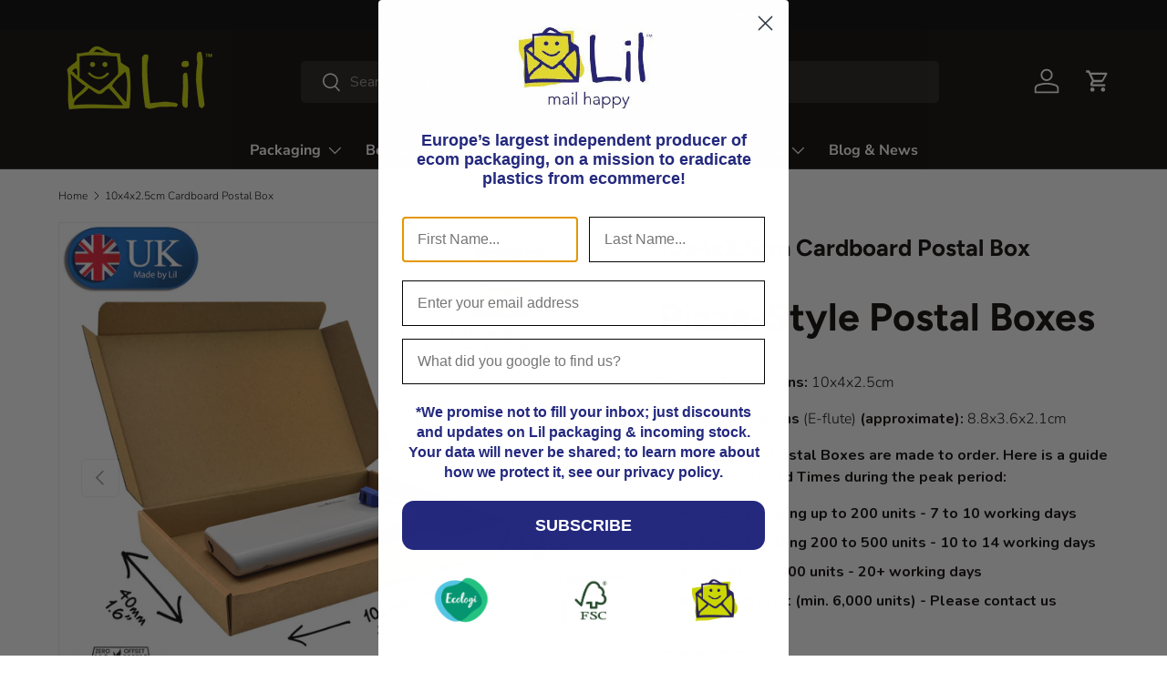

--- FILE ---
content_type: text/html; charset=utf-8
request_url: https://lilpackaging.com/products/10x4x2-5cm-cardboard-postal-box
body_size: 74698
content:
<!doctype html>
<html class="no-js" lang="en" dir="ltr">
<head>

  <meta name="theme-color" content="#ffffff"><meta charset="utf-8">
<meta name="viewport" content="width=device-width,initial-scale=1">
<title>10x4x2.5cm Pizza Style Cardboard Postal Box | Web Boxes &ndash; Lil Packaging®</title><link rel="canonical" href="https://lilpackaging.com/products/10x4x2-5cm-cardboard-postal-box"><link rel="icon" href="//lilpackaging.com/cdn/shop/files/lil-packaging-logo-favicon.png?crop=center&height=48&v=1613714233&width=48" type="image/png">
  <link rel="apple-touch-icon" href="//lilpackaging.com/cdn/shop/files/lil-packaging-logo-favicon.png?crop=center&height=180&v=1613714233&width=180"><meta name="description" content="Lil Packaging sells compact 10x4x2.5 cm cardboard pizza style boxes at the lowest prices. Our Pizza Style Postal Web Boxes are perfect for your ecommerce packaging. FSC certified &amp; plastic free."><meta property="og:site_name" content="Lil Packaging®">
<meta property="og:url" content="https://lilpackaging.com/products/10x4x2-5cm-cardboard-postal-box">
<meta property="og:title" content="10x4x2.5cm Pizza Style Cardboard Postal Box | Web Boxes">
<meta property="og:type" content="product">
<meta property="og:description" content="Lil Packaging sells compact 10x4x2.5 cm cardboard pizza style boxes at the lowest prices. Our Pizza Style Postal Web Boxes are perfect for your ecommerce packaging. FSC certified &amp; plastic free."><meta property="og:image" content="http://lilpackaging.com/cdn/shop/files/10x4x2.5cardbaordpostalbox.jpg?crop=center&height=1200&v=1688638415&width=1200">
  <meta property="og:image:secure_url" content="https://lilpackaging.com/cdn/shop/files/10x4x2.5cardbaordpostalbox.jpg?crop=center&height=1200&v=1688638415&width=1200">
  <meta property="og:image:width" content="2400">
  <meta property="og:image:height" content="2400"><meta property="og:price:amount" content="11.09">
  <meta property="og:price:currency" content="GBP"><meta name="twitter:site" content="@lilpackaging"><meta name="twitter:card" content="summary_large_image">
<meta name="twitter:title" content="10x4x2.5cm Pizza Style Cardboard Postal Box | Web Boxes">
<meta name="twitter:description" content="Lil Packaging sells compact 10x4x2.5 cm cardboard pizza style boxes at the lowest prices. Our Pizza Style Postal Web Boxes are perfect for your ecommerce packaging. FSC certified &amp; plastic free.">
<link rel="preload" href="//lilpackaging.com/cdn/shop/t/42/assets/main.css?v=5262687073020591831766492466" as="style"><style data-shopify>
@font-face {
  font-family: Nunito;
  font-weight: 300;
  font-style: normal;
  font-display: swap;
  src: url("//lilpackaging.com/cdn/fonts/nunito/nunito_n3.c1d7c2242f5519d084eafc479d7cc132bcc8c480.woff2") format("woff2"),
       url("//lilpackaging.com/cdn/fonts/nunito/nunito_n3.d543cae3671591d99f8b7ed9ea9ca8387fc73b09.woff") format("woff");
}
@font-face {
  font-family: Nunito;
  font-weight: 400;
  font-style: normal;
  font-display: swap;
  src: url("//lilpackaging.com/cdn/fonts/nunito/nunito_n4.fc49103dc396b42cae9460289072d384b6c6eb63.woff2") format("woff2"),
       url("//lilpackaging.com/cdn/fonts/nunito/nunito_n4.5d26d13beeac3116db2479e64986cdeea4c8fbdd.woff") format("woff");
}
@font-face {
  font-family: Nunito;
  font-weight: 300;
  font-style: italic;
  font-display: swap;
  src: url("//lilpackaging.com/cdn/fonts/nunito/nunito_i3.11db3ddffd5485d801b7a5d8a24c3b0e446751f1.woff2") format("woff2"),
       url("//lilpackaging.com/cdn/fonts/nunito/nunito_i3.7f37c552f86f3fb4c0aae0353840b033f9f464a0.woff") format("woff");
}
@font-face {
  font-family: Nunito;
  font-weight: 400;
  font-style: italic;
  font-display: swap;
  src: url("//lilpackaging.com/cdn/fonts/nunito/nunito_i4.fd53bf99043ab6c570187ed42d1b49192135de96.woff2") format("woff2"),
       url("//lilpackaging.com/cdn/fonts/nunito/nunito_i4.cb3876a003a73aaae5363bb3e3e99d45ec598cc6.woff") format("woff");
}
@font-face {
  font-family: Figtree;
  font-weight: 700;
  font-style: normal;
  font-display: swap;
  src: url("//lilpackaging.com/cdn/fonts/figtree/figtree_n7.2fd9bfe01586148e644724096c9d75e8c7a90e55.woff2") format("woff2"),
       url("//lilpackaging.com/cdn/fonts/figtree/figtree_n7.ea05de92d862f9594794ab281c4c3a67501ef5fc.woff") format("woff");
}
@font-face {
  font-family: "Nunito Sans";
  font-weight: 700;
  font-style: normal;
  font-display: swap;
  src: url("//lilpackaging.com/cdn/fonts/nunito_sans/nunitosans_n7.25d963ed46da26098ebeab731e90d8802d989fa5.woff2") format("woff2"),
       url("//lilpackaging.com/cdn/fonts/nunito_sans/nunitosans_n7.d32e3219b3d2ec82285d3027bd673efc61a996c8.woff") format("woff");
}
:root {
      --bg-color: 255 255 255 / 1.0;
      --bg-color-og: 255 255 255 / 1.0;
      --heading-color: 9 3 2;
      --text-color: 9 3 2;
      --text-color-og: 9 3 2;
      --scrollbar-color: 9 3 2;
      --link-color: 9 3 2;
      --link-color-og: 9 3 2;
      --star-color: 103 170 249;--swatch-border-color-default: 206 205 204;
        --swatch-border-color-active: 132 129 129;
        --swatch-card-size: 24px;
        --swatch-variant-picker-size: 64px;--color-scheme-1-bg: 242 242 242 / 1.0;
      --color-scheme-1-grad: ;
      --color-scheme-1-heading: 9 3 2;
      --color-scheme-1-text: 9 3 2;
      --color-scheme-1-btn-bg: 9 3 2;
      --color-scheme-1-btn-text: 255 255 255;
      --color-scheme-1-btn-bg-hover: 54 48 47;--color-scheme-2-bg: 9 3 2 / 1.0;
      --color-scheme-2-grad: ;
      --color-scheme-2-heading: 255 255 255;
      --color-scheme-2-text: 255 255 255;
      --color-scheme-2-btn-bg: 255 255 255;
      --color-scheme-2-btn-text: 9 3 2;
      --color-scheme-2-btn-bg-hover: 226 225 225;--color-scheme-3-bg: 250 200 205 / 1.0;
      --color-scheme-3-grad: ;
      --color-scheme-3-heading: 9 3 2;
      --color-scheme-3-text: 9 3 2;
      --color-scheme-3-btn-bg: 9 3 2;
      --color-scheme-3-btn-text: 255 255 255;
      --color-scheme-3-btn-bg-hover: 54 48 47;

      --drawer-bg-color: 255 255 255 / 1.0;
      --drawer-text-color: 9 3 2;

      --panel-bg-color: 242 242 242 / 1.0;
      --panel-heading-color: 9 3 2;
      --panel-text-color: 9 3 2;

      --in-stock-text-color: 44 126 63;
      --low-stock-text-color: 210 134 26;
      --very-low-stock-text-color: 180 12 28;
      --no-stock-text-color: 119 119 119;
      --no-stock-backordered-text-color: 119 119 119;

      --error-bg-color: 252 237 238;
      --error-text-color: 180 12 28;
      --success-bg-color: 232 246 234;
      --success-text-color: 44 126 63;
      --info-bg-color: 228 237 250;
      --info-text-color: 26 102 210;

      --heading-font-family: Figtree, sans-serif;
      --heading-font-style: normal;
      --heading-font-weight: 700;
      --heading-scale-start: 6;

      --navigation-font-family: "Nunito Sans", sans-serif;
      --navigation-font-style: normal;
      --navigation-font-weight: 700;--heading-text-transform: none;
--subheading-text-transform: none;
      --body-font-family: Nunito, sans-serif;
      --body-font-style: normal;
      --body-font-weight: 300;
      --body-font-size: 16;

      --section-gap: 32;
      --heading-gap: calc(8 * var(--space-unit));--heading-gap: calc(6 * var(--space-unit));--grid-column-gap: 20px;--btn-bg-color: 255 255 255;
      --btn-bg-hover-color: 225 225 225;
      --btn-text-color: 0 0 0;
      --btn-bg-color-og: 255 255 255;
      --btn-text-color-og: 0 0 0;
      --btn-alt-bg-color: 255 255 255;
      --btn-alt-bg-alpha: 1.0;
      --btn-alt-text-color: 9 3 2;
      --btn-border-width: 1px;
      --btn-padding-y: 12px;

      
      --btn-border-radius: 5px;
      

      --btn-lg-border-radius: 50%;
      --btn-icon-border-radius: 50%;
      --input-with-btn-inner-radius: var(--btn-border-radius);

      --input-bg-color: 255 255 255 / 1.0;
      --input-text-color: 9 3 2;
      --input-border-width: 1px;
      --input-border-radius: 4px;
      --textarea-border-radius: 4px;
      --input-border-radius: 5px;
      --input-bg-color-diff-3: #f7f7f7;
      --input-bg-color-diff-6: #f0f0f0;

      --modal-border-radius: 4px;
      --modal-overlay-color: 0 0 0;
      --modal-overlay-opacity: 0.4;
      --drawer-border-radius: 4px;
      --overlay-border-radius: 4px;--custom-label-bg-color: 35 2 46;
      --custom-label-text-color: 255 255 255;--sale-label-bg-color: 247 23 53;
      --sale-label-text-color: 255 255 255;--sold-out-label-bg-color: 73 93 99;
      --sold-out-label-text-color: 255 255 255;--new-label-bg-color: 250 200 205;
      --new-label-text-color: 9 3 2;--preorder-label-bg-color: 103 170 249;
      --preorder-label-text-color: 255 255 255;

      --page-width: 1890px;
      --gutter-sm: 20px;
      --gutter-md: 32px;
      --gutter-lg: 64px;

      --payment-terms-bg-color: #ffffff;

      --coll-card-bg-color: #f7f7f7;
      --coll-card-border-color: rgba(0,0,0,0);--card-bg-color: #ffffff;
      --card-text-color: 20 20 20;
      --card-border-color: #c9d40f;
        
          --aos-animate-duration: 0.6s;
        

        
          --aos-min-width: 600;
        
      

      --reading-width: 48em;
    }

    @media (max-width: 769px) {
      :root {
        --reading-width: 36em;
      }
    }
  </style><link rel="stylesheet" href="//lilpackaging.com/cdn/shop/t/42/assets/main.css?v=5262687073020591831766492466">
  <script src="//lilpackaging.com/cdn/shop/t/42/assets/main.js?v=15196979400931759961762437788" defer="defer"></script><link rel="preload" href="//lilpackaging.com/cdn/fonts/nunito/nunito_n3.c1d7c2242f5519d084eafc479d7cc132bcc8c480.woff2" as="font" type="font/woff2" crossorigin fetchpriority="high"><link rel="preload" href="//lilpackaging.com/cdn/fonts/figtree/figtree_n7.2fd9bfe01586148e644724096c9d75e8c7a90e55.woff2" as="font" type="font/woff2" crossorigin fetchpriority="high"><script>window.performance && window.performance.mark && window.performance.mark('shopify.content_for_header.start');</script><meta name="google-site-verification" content="ePrUmnVbhlEeWPTZRrlmtf3Fq30gZTFUMU0V5GxoOyI">
<meta name="google-site-verification" content="4t0fXq2ynzDuyp9V2gpmEyHCn1CFGfqDT4QFV-N9ujE">
<meta name="google-site-verification" content="AK_N_8Ihi3JweRiwtEfM1xXB_hMs-t67chPQHxRj-KA">
<meta name="google-site-verification" content="9JTGAwQtcWOCiBiugs_kQXhh0VmnZ0r3afNp9jSppwo">
<meta id="shopify-digital-wallet" name="shopify-digital-wallet" content="/19209355364/digital_wallets/dialog">
<meta name="shopify-checkout-api-token" content="9202a15464d77b4f49bf69a26c7250ef">
<meta id="in-context-paypal-metadata" data-shop-id="19209355364" data-venmo-supported="false" data-environment="production" data-locale="en_US" data-paypal-v4="true" data-currency="GBP">
<link rel="alternate" type="application/json+oembed" href="https://lilpackaging.com/products/10x4x2-5cm-cardboard-postal-box.oembed">
<script async="async" src="/checkouts/internal/preloads.js?locale=en-GB"></script>
<link rel="preconnect" href="https://shop.app" crossorigin="anonymous">
<script async="async" src="https://shop.app/checkouts/internal/preloads.js?locale=en-GB&shop_id=19209355364" crossorigin="anonymous"></script>
<script id="apple-pay-shop-capabilities" type="application/json">{"shopId":19209355364,"countryCode":"GB","currencyCode":"GBP","merchantCapabilities":["supports3DS"],"merchantId":"gid:\/\/shopify\/Shop\/19209355364","merchantName":"Lil Packaging®","requiredBillingContactFields":["postalAddress","email","phone"],"requiredShippingContactFields":["postalAddress","email","phone"],"shippingType":"shipping","supportedNetworks":["visa","maestro","masterCard","amex","discover","elo"],"total":{"type":"pending","label":"Lil Packaging®","amount":"1.00"},"shopifyPaymentsEnabled":true,"supportsSubscriptions":true}</script>
<script id="shopify-features" type="application/json">{"accessToken":"9202a15464d77b4f49bf69a26c7250ef","betas":["rich-media-storefront-analytics"],"domain":"lilpackaging.com","predictiveSearch":true,"shopId":19209355364,"locale":"en"}</script>
<script>var Shopify = Shopify || {};
Shopify.shop = "lilpackaging.myshopify.com";
Shopify.locale = "en";
Shopify.currency = {"active":"GBP","rate":"1.0"};
Shopify.country = "GB";
Shopify.theme = {"name":"[MAIN] Enterprise","id":187025031555,"schema_name":"Enterprise","schema_version":"1.4.2","theme_store_id":1657,"role":"main"};
Shopify.theme.handle = "null";
Shopify.theme.style = {"id":null,"handle":null};
Shopify.cdnHost = "lilpackaging.com/cdn";
Shopify.routes = Shopify.routes || {};
Shopify.routes.root = "/";</script>
<script type="module">!function(o){(o.Shopify=o.Shopify||{}).modules=!0}(window);</script>
<script>!function(o){function n(){var o=[];function n(){o.push(Array.prototype.slice.apply(arguments))}return n.q=o,n}var t=o.Shopify=o.Shopify||{};t.loadFeatures=n(),t.autoloadFeatures=n()}(window);</script>
<script>
  window.ShopifyPay = window.ShopifyPay || {};
  window.ShopifyPay.apiHost = "shop.app\/pay";
  window.ShopifyPay.redirectState = null;
</script>
<script id="shop-js-analytics" type="application/json">{"pageType":"product"}</script>
<script defer="defer" async type="module" src="//lilpackaging.com/cdn/shopifycloud/shop-js/modules/v2/client.init-shop-cart-sync_C5BV16lS.en.esm.js"></script>
<script defer="defer" async type="module" src="//lilpackaging.com/cdn/shopifycloud/shop-js/modules/v2/chunk.common_CygWptCX.esm.js"></script>
<script type="module">
  await import("//lilpackaging.com/cdn/shopifycloud/shop-js/modules/v2/client.init-shop-cart-sync_C5BV16lS.en.esm.js");
await import("//lilpackaging.com/cdn/shopifycloud/shop-js/modules/v2/chunk.common_CygWptCX.esm.js");

  window.Shopify.SignInWithShop?.initShopCartSync?.({"fedCMEnabled":true,"windoidEnabled":true});

</script>
<script>
  window.Shopify = window.Shopify || {};
  if (!window.Shopify.featureAssets) window.Shopify.featureAssets = {};
  window.Shopify.featureAssets['shop-js'] = {"shop-cart-sync":["modules/v2/client.shop-cart-sync_ZFArdW7E.en.esm.js","modules/v2/chunk.common_CygWptCX.esm.js"],"init-fed-cm":["modules/v2/client.init-fed-cm_CmiC4vf6.en.esm.js","modules/v2/chunk.common_CygWptCX.esm.js"],"shop-cash-offers":["modules/v2/client.shop-cash-offers_DOA2yAJr.en.esm.js","modules/v2/chunk.common_CygWptCX.esm.js","modules/v2/chunk.modal_D71HUcav.esm.js"],"shop-button":["modules/v2/client.shop-button_tlx5R9nI.en.esm.js","modules/v2/chunk.common_CygWptCX.esm.js"],"shop-toast-manager":["modules/v2/client.shop-toast-manager_ClPi3nE9.en.esm.js","modules/v2/chunk.common_CygWptCX.esm.js"],"init-shop-cart-sync":["modules/v2/client.init-shop-cart-sync_C5BV16lS.en.esm.js","modules/v2/chunk.common_CygWptCX.esm.js"],"avatar":["modules/v2/client.avatar_BTnouDA3.en.esm.js"],"init-windoid":["modules/v2/client.init-windoid_sURxWdc1.en.esm.js","modules/v2/chunk.common_CygWptCX.esm.js"],"init-shop-email-lookup-coordinator":["modules/v2/client.init-shop-email-lookup-coordinator_B8hsDcYM.en.esm.js","modules/v2/chunk.common_CygWptCX.esm.js"],"pay-button":["modules/v2/client.pay-button_FdsNuTd3.en.esm.js","modules/v2/chunk.common_CygWptCX.esm.js"],"shop-login-button":["modules/v2/client.shop-login-button_C5VAVYt1.en.esm.js","modules/v2/chunk.common_CygWptCX.esm.js","modules/v2/chunk.modal_D71HUcav.esm.js"],"init-customer-accounts-sign-up":["modules/v2/client.init-customer-accounts-sign-up_CPSyQ0Tj.en.esm.js","modules/v2/client.shop-login-button_C5VAVYt1.en.esm.js","modules/v2/chunk.common_CygWptCX.esm.js","modules/v2/chunk.modal_D71HUcav.esm.js"],"init-shop-for-new-customer-accounts":["modules/v2/client.init-shop-for-new-customer-accounts_ChsxoAhi.en.esm.js","modules/v2/client.shop-login-button_C5VAVYt1.en.esm.js","modules/v2/chunk.common_CygWptCX.esm.js","modules/v2/chunk.modal_D71HUcav.esm.js"],"init-customer-accounts":["modules/v2/client.init-customer-accounts_DxDtT_ad.en.esm.js","modules/v2/client.shop-login-button_C5VAVYt1.en.esm.js","modules/v2/chunk.common_CygWptCX.esm.js","modules/v2/chunk.modal_D71HUcav.esm.js"],"shop-follow-button":["modules/v2/client.shop-follow-button_Cva4Ekp9.en.esm.js","modules/v2/chunk.common_CygWptCX.esm.js","modules/v2/chunk.modal_D71HUcav.esm.js"],"checkout-modal":["modules/v2/client.checkout-modal_BPM8l0SH.en.esm.js","modules/v2/chunk.common_CygWptCX.esm.js","modules/v2/chunk.modal_D71HUcav.esm.js"],"lead-capture":["modules/v2/client.lead-capture_Bi8yE_yS.en.esm.js","modules/v2/chunk.common_CygWptCX.esm.js","modules/v2/chunk.modal_D71HUcav.esm.js"],"shop-login":["modules/v2/client.shop-login_D6lNrXab.en.esm.js","modules/v2/chunk.common_CygWptCX.esm.js","modules/v2/chunk.modal_D71HUcav.esm.js"],"payment-terms":["modules/v2/client.payment-terms_CZxnsJam.en.esm.js","modules/v2/chunk.common_CygWptCX.esm.js","modules/v2/chunk.modal_D71HUcav.esm.js"]};
</script>
<script>(function() {
  var isLoaded = false;
  function asyncLoad() {
    if (isLoaded) return;
    isLoaded = true;
    var urls = ["https:\/\/shy.elfsight.com\/p\/platform.js?shop=lilpackaging.myshopify.com","https:\/\/v2.pricepanda.app\/api\/script?shop=lilpackaging.myshopify.com","\/\/backinstock.useamp.com\/widget\/18989_1767154643.js?category=bis\u0026v=6\u0026shop=lilpackaging.myshopify.com"];
    for (var i = 0; i < urls.length; i++) {
      var s = document.createElement('script');
      s.type = 'text/javascript';
      s.async = true;
      s.src = urls[i];
      var x = document.getElementsByTagName('script')[0];
      x.parentNode.insertBefore(s, x);
    }
  };
  if(window.attachEvent) {
    window.attachEvent('onload', asyncLoad);
  } else {
    window.addEventListener('load', asyncLoad, false);
  }
})();</script>
<script id="__st">var __st={"a":19209355364,"offset":0,"reqid":"720fd3c3-373b-47dd-95f3-f324376c5c23-1768852101","pageurl":"lilpackaging.com\/products\/10x4x2-5cm-cardboard-postal-box","u":"b7b77d9a6e97","p":"product","rtyp":"product","rid":7151181267044};</script>
<script>window.ShopifyPaypalV4VisibilityTracking = true;</script>
<script id="captcha-bootstrap">!function(){'use strict';const t='contact',e='account',n='new_comment',o=[[t,t],['blogs',n],['comments',n],[t,'customer']],c=[[e,'customer_login'],[e,'guest_login'],[e,'recover_customer_password'],[e,'create_customer']],r=t=>t.map((([t,e])=>`form[action*='/${t}']:not([data-nocaptcha='true']) input[name='form_type'][value='${e}']`)).join(','),a=t=>()=>t?[...document.querySelectorAll(t)].map((t=>t.form)):[];function s(){const t=[...o],e=r(t);return a(e)}const i='password',u='form_key',d=['recaptcha-v3-token','g-recaptcha-response','h-captcha-response',i],f=()=>{try{return window.sessionStorage}catch{return}},m='__shopify_v',_=t=>t.elements[u];function p(t,e,n=!1){try{const o=window.sessionStorage,c=JSON.parse(o.getItem(e)),{data:r}=function(t){const{data:e,action:n}=t;return t[m]||n?{data:e,action:n}:{data:t,action:n}}(c);for(const[e,n]of Object.entries(r))t.elements[e]&&(t.elements[e].value=n);n&&o.removeItem(e)}catch(o){console.error('form repopulation failed',{error:o})}}const l='form_type',E='cptcha';function T(t){t.dataset[E]=!0}const w=window,h=w.document,L='Shopify',v='ce_forms',y='captcha';let A=!1;((t,e)=>{const n=(g='f06e6c50-85a8-45c8-87d0-21a2b65856fe',I='https://cdn.shopify.com/shopifycloud/storefront-forms-hcaptcha/ce_storefront_forms_captcha_hcaptcha.v1.5.2.iife.js',D={infoText:'Protected by hCaptcha',privacyText:'Privacy',termsText:'Terms'},(t,e,n)=>{const o=w[L][v],c=o.bindForm;if(c)return c(t,g,e,D).then(n);var r;o.q.push([[t,g,e,D],n]),r=I,A||(h.body.append(Object.assign(h.createElement('script'),{id:'captcha-provider',async:!0,src:r})),A=!0)});var g,I,D;w[L]=w[L]||{},w[L][v]=w[L][v]||{},w[L][v].q=[],w[L][y]=w[L][y]||{},w[L][y].protect=function(t,e){n(t,void 0,e),T(t)},Object.freeze(w[L][y]),function(t,e,n,w,h,L){const[v,y,A,g]=function(t,e,n){const i=e?o:[],u=t?c:[],d=[...i,...u],f=r(d),m=r(i),_=r(d.filter((([t,e])=>n.includes(e))));return[a(f),a(m),a(_),s()]}(w,h,L),I=t=>{const e=t.target;return e instanceof HTMLFormElement?e:e&&e.form},D=t=>v().includes(t);t.addEventListener('submit',(t=>{const e=I(t);if(!e)return;const n=D(e)&&!e.dataset.hcaptchaBound&&!e.dataset.recaptchaBound,o=_(e),c=g().includes(e)&&(!o||!o.value);(n||c)&&t.preventDefault(),c&&!n&&(function(t){try{if(!f())return;!function(t){const e=f();if(!e)return;const n=_(t);if(!n)return;const o=n.value;o&&e.removeItem(o)}(t);const e=Array.from(Array(32),(()=>Math.random().toString(36)[2])).join('');!function(t,e){_(t)||t.append(Object.assign(document.createElement('input'),{type:'hidden',name:u})),t.elements[u].value=e}(t,e),function(t,e){const n=f();if(!n)return;const o=[...t.querySelectorAll(`input[type='${i}']`)].map((({name:t})=>t)),c=[...d,...o],r={};for(const[a,s]of new FormData(t).entries())c.includes(a)||(r[a]=s);n.setItem(e,JSON.stringify({[m]:1,action:t.action,data:r}))}(t,e)}catch(e){console.error('failed to persist form',e)}}(e),e.submit())}));const S=(t,e)=>{t&&!t.dataset[E]&&(n(t,e.some((e=>e===t))),T(t))};for(const o of['focusin','change'])t.addEventListener(o,(t=>{const e=I(t);D(e)&&S(e,y())}));const B=e.get('form_key'),M=e.get(l),P=B&&M;t.addEventListener('DOMContentLoaded',(()=>{const t=y();if(P)for(const e of t)e.elements[l].value===M&&p(e,B);[...new Set([...A(),...v().filter((t=>'true'===t.dataset.shopifyCaptcha))])].forEach((e=>S(e,t)))}))}(h,new URLSearchParams(w.location.search),n,t,e,['guest_login'])})(!0,!0)}();</script>
<script integrity="sha256-4kQ18oKyAcykRKYeNunJcIwy7WH5gtpwJnB7kiuLZ1E=" data-source-attribution="shopify.loadfeatures" defer="defer" src="//lilpackaging.com/cdn/shopifycloud/storefront/assets/storefront/load_feature-a0a9edcb.js" crossorigin="anonymous"></script>
<script crossorigin="anonymous" defer="defer" src="//lilpackaging.com/cdn/shopifycloud/storefront/assets/shopify_pay/storefront-65b4c6d7.js?v=20250812"></script>
<script data-source-attribution="shopify.dynamic_checkout.dynamic.init">var Shopify=Shopify||{};Shopify.PaymentButton=Shopify.PaymentButton||{isStorefrontPortableWallets:!0,init:function(){window.Shopify.PaymentButton.init=function(){};var t=document.createElement("script");t.src="https://lilpackaging.com/cdn/shopifycloud/portable-wallets/latest/portable-wallets.en.js",t.type="module",document.head.appendChild(t)}};
</script>
<script data-source-attribution="shopify.dynamic_checkout.buyer_consent">
  function portableWalletsHideBuyerConsent(e){var t=document.getElementById("shopify-buyer-consent"),n=document.getElementById("shopify-subscription-policy-button");t&&n&&(t.classList.add("hidden"),t.setAttribute("aria-hidden","true"),n.removeEventListener("click",e))}function portableWalletsShowBuyerConsent(e){var t=document.getElementById("shopify-buyer-consent"),n=document.getElementById("shopify-subscription-policy-button");t&&n&&(t.classList.remove("hidden"),t.removeAttribute("aria-hidden"),n.addEventListener("click",e))}window.Shopify?.PaymentButton&&(window.Shopify.PaymentButton.hideBuyerConsent=portableWalletsHideBuyerConsent,window.Shopify.PaymentButton.showBuyerConsent=portableWalletsShowBuyerConsent);
</script>
<script>
  function portableWalletsCleanup(e){e&&e.src&&console.error("Failed to load portable wallets script "+e.src);var t=document.querySelectorAll("shopify-accelerated-checkout .shopify-payment-button__skeleton, shopify-accelerated-checkout-cart .wallet-cart-button__skeleton"),e=document.getElementById("shopify-buyer-consent");for(let e=0;e<t.length;e++)t[e].remove();e&&e.remove()}function portableWalletsNotLoadedAsModule(e){e instanceof ErrorEvent&&"string"==typeof e.message&&e.message.includes("import.meta")&&"string"==typeof e.filename&&e.filename.includes("portable-wallets")&&(window.removeEventListener("error",portableWalletsNotLoadedAsModule),window.Shopify.PaymentButton.failedToLoad=e,"loading"===document.readyState?document.addEventListener("DOMContentLoaded",window.Shopify.PaymentButton.init):window.Shopify.PaymentButton.init())}window.addEventListener("error",portableWalletsNotLoadedAsModule);
</script>

<script type="module" src="https://lilpackaging.com/cdn/shopifycloud/portable-wallets/latest/portable-wallets.en.js" onError="portableWalletsCleanup(this)" crossorigin="anonymous"></script>
<script nomodule>
  document.addEventListener("DOMContentLoaded", portableWalletsCleanup);
</script>

<link id="shopify-accelerated-checkout-styles" rel="stylesheet" media="screen" href="https://lilpackaging.com/cdn/shopifycloud/portable-wallets/latest/accelerated-checkout-backwards-compat.css" crossorigin="anonymous">
<style id="shopify-accelerated-checkout-cart">
        #shopify-buyer-consent {
  margin-top: 1em;
  display: inline-block;
  width: 100%;
}

#shopify-buyer-consent.hidden {
  display: none;
}

#shopify-subscription-policy-button {
  background: none;
  border: none;
  padding: 0;
  text-decoration: underline;
  font-size: inherit;
  cursor: pointer;
}

#shopify-subscription-policy-button::before {
  box-shadow: none;
}

      </style>
<script id="sections-script" data-sections="header,footer" defer="defer" src="//lilpackaging.com/cdn/shop/t/42/compiled_assets/scripts.js?v=26920"></script>
<script>window.performance && window.performance.mark && window.performance.mark('shopify.content_for_header.end');</script>
<script src="//lilpackaging.com/cdn/shop/t/42/assets/blur-messages.js?v=98620774460636405321760363103" defer="defer"></script>
    <script src="//lilpackaging.com/cdn/shop/t/42/assets/animate-on-scroll.js?v=15249566486942820451760363103" defer="defer"></script>
    <link rel="stylesheet" href="//lilpackaging.com/cdn/shop/t/42/assets/animate-on-scroll.css?v=116194678796051782541760363103">
  

  <script>document.documentElement.className = document.documentElement.className.replace('no-js', 'js');</script>

  <!-- Google Tag Manager -->
<script>(function(w,d,s,l,i){w[l]=w[l]||[];w[l].push({'gtm.start':
new Date().getTime(),event:'gtm.js'});var f=d.getElementsByTagName(s)[0],
j=d.createElement(s),dl=l!='dataLayer'?'&l='+l:'';j.async=true;j.src=
'https://www.googletagmanager.com/gtm.js?id='+i+dl;f.parentNode.insertBefore(j,f);
})(window,document,'script','dataLayer','GTM-NJDZKX2');</script>
<!-- End Google Tag Manager --><!-- CC Custom Head Start --><!-- CC Custom Head End -->















<script type="application/ld+json">
{
  "@context": "https://schema.org"
  

}
</script>





<!-- RW-BEGIN Google Best Store MerchantWidget Code -->
<!-- BEGIN MerchantWidget Code -->
<script id="merchantWidgetScript"
        src="https://www.gstatic.com/shopping/merchant/merchantwidget.js"
        defer>
</script>

<script type="text/javascript">
  merchantWidgetScript.addEventListener('load', function () {
    merchantwidget.start({
      position: 'LEFT_BOTTOM',     // moved from RIGHT_BOTTOM
      sideMargin: 28,              // margin from left edge
      bottomMargin: 28,            // margin from bottom edge
      mobileSideMargin: 12,
      mobileBottomMargin: 32
    });
  });
</script>

<style>
  /* Subtle resize + reposition only */
  .merchant-widget-container {
    transform: scale(0.9);         /* shrink slightly */
    transform-origin: bottom left; /* scale from corner */
  }

  @media (max-width: 767px) {
    .merchant-widget-container {
      transform: scale(0.8);       /* smaller on mobile */
      bottom: 16px !important;
      left: 16px !important;
      right: auto !important;
    }
  }

  /* Hide footer link + review text if not wanted */
  .merchant-widget-footer,
  .merchant-widget-footer a,
  .merchant-review-snippet,
  .merchant-review-summary {
    display: none !important;
  }

  /* Move Google Top Quality Store badge to bottom-left with smooth transition */
  div[role="button"][aria-label*="Top Quality Store"] {
    position: fixed !important;
    bottom: 20px !important;
    left: 20px !important;
    right: auto !important;
    z-index: 9999 !important;

    /* Smooth slide transition */
    transition: bottom 0.5s ease, left 0.5s ease;
  }

  /* Optional: hover effect to slightly lift the badge */
  div[role="button"][aria-label*="Top Quality Store"]:hover {
    transform: translateY(-3px);
  }
</style>
<!-- END MerchantWidget Code -->

<!-- RW-BEGIN Cart EORI/TSS field styling -->
<style>
.cart-eori-label {
  display: block;
  font-weight: medium;
  margin-top: 12px;
  margin-bottom: 4px;
}

.cart-eori-input {
  width: 100%;
  min-height: 40px;
  padding: 10px;
  border-radius: 6px;
  border: 1px solid #ccc;
  box-sizing: border-box;
  margin-bottom: 10px;
}
</style>
<!-- END Cart EORI/TSS field styling -->

<!-- BEGIN-RW- Noindex for SEARCH and CANONICAL-->




<!-- END-RW- Noindex for SEARCH and CANONICAL-->

<!-- BEGIN app block: shopify://apps/klaviyo-email-marketing-sms/blocks/klaviyo-onsite-embed/2632fe16-c075-4321-a88b-50b567f42507 -->












  <script async src="https://static.klaviyo.com/onsite/js/NcpuWx/klaviyo.js?company_id=NcpuWx"></script>
  <script>!function(){if(!window.klaviyo){window._klOnsite=window._klOnsite||[];try{window.klaviyo=new Proxy({},{get:function(n,i){return"push"===i?function(){var n;(n=window._klOnsite).push.apply(n,arguments)}:function(){for(var n=arguments.length,o=new Array(n),w=0;w<n;w++)o[w]=arguments[w];var t="function"==typeof o[o.length-1]?o.pop():void 0,e=new Promise((function(n){window._klOnsite.push([i].concat(o,[function(i){t&&t(i),n(i)}]))}));return e}}})}catch(n){window.klaviyo=window.klaviyo||[],window.klaviyo.push=function(){var n;(n=window._klOnsite).push.apply(n,arguments)}}}}();</script>

  
    <script id="viewed_product">
      if (item == null) {
        var _learnq = _learnq || [];

        var MetafieldReviews = null
        var MetafieldYotpoRating = null
        var MetafieldYotpoCount = null
        var MetafieldLooxRating = null
        var MetafieldLooxCount = null
        var okendoProduct = null
        var okendoProductReviewCount = null
        var okendoProductReviewAverageValue = null
        try {
          // The following fields are used for Customer Hub recently viewed in order to add reviews.
          // This information is not part of __kla_viewed. Instead, it is part of __kla_viewed_reviewed_items
          MetafieldReviews = {};
          MetafieldYotpoRating = null
          MetafieldYotpoCount = null
          MetafieldLooxRating = null
          MetafieldLooxCount = null

          okendoProduct = null
          // If the okendo metafield is not legacy, it will error, which then requires the new json formatted data
          if (okendoProduct && 'error' in okendoProduct) {
            okendoProduct = null
          }
          okendoProductReviewCount = okendoProduct ? okendoProduct.reviewCount : null
          okendoProductReviewAverageValue = okendoProduct ? okendoProduct.reviewAverageValue : null
        } catch (error) {
          console.error('Error in Klaviyo onsite reviews tracking:', error);
        }

        var item = {
          Name: "10x4x2.5cm Cardboard Postal Box",
          ProductID: 7151181267044,
          Categories: ["0427 'Pizza Style' Postal Boxes - Perfect for Ecommerce sellers","0427s Royal Mail Large Letter Boxes - 2.5cm Height, Perfect Fit!","All Cardboard Boxes","Best Selling Products","Best selling products","Eco-friendly Packaging - FSC® certified","Explore All Lil Packaging Products","Lil RPT 0427 Pizza Style Postal Boxes","New products","Newest Products","Plastic Free Packaging"],
          ImageURL: "https://lilpackaging.com/cdn/shop/files/10x4x2.5cardbaordpostalbox_grande.jpg?v=1688638415",
          URL: "https://lilpackaging.com/products/10x4x2-5cm-cardboard-postal-box",
          Brand: "Lil Packaging",
          Price: "£11.09",
          Value: "11.09",
          CompareAtPrice: "£0.00"
        };
        _learnq.push(['track', 'Viewed Product', item]);
        _learnq.push(['trackViewedItem', {
          Title: item.Name,
          ItemId: item.ProductID,
          Categories: item.Categories,
          ImageUrl: item.ImageURL,
          Url: item.URL,
          Metadata: {
            Brand: item.Brand,
            Price: item.Price,
            Value: item.Value,
            CompareAtPrice: item.CompareAtPrice
          },
          metafields:{
            reviews: MetafieldReviews,
            yotpo:{
              rating: MetafieldYotpoRating,
              count: MetafieldYotpoCount,
            },
            loox:{
              rating: MetafieldLooxRating,
              count: MetafieldLooxCount,
            },
            okendo: {
              rating: okendoProductReviewAverageValue,
              count: okendoProductReviewCount,
            }
          }
        }]);
      }
    </script>
  




  <script>
    window.klaviyoReviewsProductDesignMode = false
  </script>



  <!-- BEGIN app snippet: customer-hub-data --><script>
  if (!window.customerHub) {
    window.customerHub = {};
  }
  window.customerHub.storefrontRoutes = {
    login: "/account/login?return_url=%2F%23k-hub",
    register: "/account/register?return_url=%2F%23k-hub",
    logout: "/account/logout",
    profile: "/account",
    addresses: "/account/addresses",
  };
  
  window.customerHub.userId = null;
  
  window.customerHub.storeDomain = "lilpackaging.myshopify.com";

  
    window.customerHub.activeProduct = {
      name: "10x4x2.5cm Cardboard Postal Box",
      category: null,
      imageUrl: "https://lilpackaging.com/cdn/shop/files/10x4x2.5cardbaordpostalbox_grande.jpg?v=1688638415",
      id: "7151181267044",
      link: "https://lilpackaging.com/products/10x4x2-5cm-cardboard-postal-box",
      variants: [
        
          {
            id: "41520417144932",
            
            imageUrl: null,
            
            price: "1109",
            currency: "GBP",
            availableForSale: true,
            title: "Pack (50 Units) \/ Brown outside \u0026 inside \/ Medium Duty (E-flute)",
          },
        
          {
            id: "41520417177700",
            
            imageUrl: null,
            
            price: "1275",
            currency: "GBP",
            availableForSale: true,
            title: "Pack (50 Units) \/ White outside \/ brown inside \/ Medium Duty (E-flute)",
          },
        
          {
            id: "41520417210468",
            
            imageUrl: null,
            
            price: "53592",
            currency: "GBP",
            availableForSale: true,
            title: "Pallet (6000 Units) \/ Brown outside \u0026 inside \/ Medium Duty (E-flute)",
          },
        
          {
            id: "41520417243236",
            
            imageUrl: null,
            
            price: "61631",
            currency: "GBP",
            availableForSale: true,
            title: "Pallet (6000 Units) \/ White outside \/ brown inside \/ Medium Duty (E-flute)",
          },
        
          {
            id: "41520417276004",
            
            imageUrl: null,
            
            price: "66528",
            currency: "GBP",
            availableForSale: true,
            title: "Custom print (6000 Units) \/ Brown outside \u0026 inside \/ Medium Duty (E-flute)",
          },
        
          {
            id: "41520417308772",
            
            imageUrl: null,
            
            price: "76507",
            currency: "GBP",
            availableForSale: true,
            title: "Custom print (6000 Units) \/ White outside \/ brown inside \/ Medium Duty (E-flute)",
          },
        
          {
            id: "41520417341540",
            
            imageUrl: null,
            
            price: "1330",
            currency: "GBP",
            availableForSale: true,
            title: "Pack (50 Units) \/ Brown outside \u0026 inside \/ Heavy Duty (B-Flute)",
          },
        
          {
            id: "41520417374308",
            
            imageUrl: null,
            
            price: "1497",
            currency: "GBP",
            availableForSale: true,
            title: "Pack (50 Units) \/ White outside \/ brown inside \/ Heavy Duty (B-Flute)",
          },
        
          {
            id: "41520417407076",
            
            imageUrl: null,
            
            price: "64310",
            currency: "GBP",
            availableForSale: true,
            title: "Pallet (6000 Units) \/ Brown outside \u0026 inside \/ Heavy Duty (B-Flute)",
          },
        
          {
            id: "41520417439844",
            
            imageUrl: null,
            
            price: "72349",
            currency: "GBP",
            availableForSale: true,
            title: "Pallet (6000 Units) \/ White outside \/ brown inside \/ Heavy Duty (B-Flute)",
          },
        
          {
            id: "41520417472612",
            
            imageUrl: null,
            
            price: "79834",
            currency: "GBP",
            availableForSale: true,
            title: "Custom print (6000 Units) \/ Brown outside \u0026 inside \/ Heavy Duty (B-Flute)",
          },
        
          {
            id: "41520417505380",
            
            imageUrl: null,
            
            price: "89813",
            currency: "GBP",
            availableForSale: true,
            title: "Custom print (6000 Units) \/ White outside \/ brown inside \/ Heavy Duty (B-Flute)",
          },
        
      ],
    };
    window.customerHub.activeProduct.variants.forEach((variant) => {
        
        variant.price = `${variant.price.slice(0, -2)}.${variant.price.slice(-2)}`;
    });
  

  
    window.customerHub.storeLocale = {
        currentLanguage: 'en',
        currentCountry: 'GB',
        availableLanguages: [
          
            {
              iso_code: 'en',
              endonym_name: 'English'
            }
          
        ],
        availableCountries: [
          
            {
              iso_code: 'AU',
              name: 'Australia',
              currency_code: 'GBP'
            },
          
            {
              iso_code: 'BE',
              name: 'Belgium',
              currency_code: 'GBP'
            },
          
            {
              iso_code: 'BN',
              name: 'Brunei',
              currency_code: 'GBP'
            },
          
            {
              iso_code: 'BG',
              name: 'Bulgaria',
              currency_code: 'GBP'
            },
          
            {
              iso_code: 'CA',
              name: 'Canada',
              currency_code: 'GBP'
            },
          
            {
              iso_code: 'HR',
              name: 'Croatia',
              currency_code: 'GBP'
            },
          
            {
              iso_code: 'CY',
              name: 'Cyprus',
              currency_code: 'GBP'
            },
          
            {
              iso_code: 'DK',
              name: 'Denmark',
              currency_code: 'GBP'
            },
          
            {
              iso_code: 'EE',
              name: 'Estonia',
              currency_code: 'GBP'
            },
          
            {
              iso_code: 'FO',
              name: 'Faroe Islands',
              currency_code: 'GBP'
            },
          
            {
              iso_code: 'FI',
              name: 'Finland',
              currency_code: 'GBP'
            },
          
            {
              iso_code: 'FR',
              name: 'France',
              currency_code: 'GBP'
            },
          
            {
              iso_code: 'DE',
              name: 'Germany',
              currency_code: 'GBP'
            },
          
            {
              iso_code: 'GG',
              name: 'Guernsey',
              currency_code: 'GBP'
            },
          
            {
              iso_code: 'HK',
              name: 'Hong Kong SAR',
              currency_code: 'GBP'
            },
          
            {
              iso_code: 'IS',
              name: 'Iceland',
              currency_code: 'GBP'
            },
          
            {
              iso_code: 'IE',
              name: 'Ireland',
              currency_code: 'GBP'
            },
          
            {
              iso_code: 'IM',
              name: 'Isle of Man',
              currency_code: 'GBP'
            },
          
            {
              iso_code: 'IT',
              name: 'Italy',
              currency_code: 'GBP'
            },
          
            {
              iso_code: 'JE',
              name: 'Jersey',
              currency_code: 'GBP'
            },
          
            {
              iso_code: 'LV',
              name: 'Latvia',
              currency_code: 'GBP'
            },
          
            {
              iso_code: 'LT',
              name: 'Lithuania',
              currency_code: 'GBP'
            },
          
            {
              iso_code: 'LU',
              name: 'Luxembourg',
              currency_code: 'GBP'
            },
          
            {
              iso_code: 'MT',
              name: 'Malta',
              currency_code: 'GBP'
            },
          
            {
              iso_code: 'MX',
              name: 'Mexico',
              currency_code: 'GBP'
            },
          
            {
              iso_code: 'NL',
              name: 'Netherlands',
              currency_code: 'GBP'
            },
          
            {
              iso_code: 'NZ',
              name: 'New Zealand',
              currency_code: 'GBP'
            },
          
            {
              iso_code: 'NO',
              name: 'Norway',
              currency_code: 'GBP'
            },
          
            {
              iso_code: 'PL',
              name: 'Poland',
              currency_code: 'GBP'
            },
          
            {
              iso_code: 'PT',
              name: 'Portugal',
              currency_code: 'GBP'
            },
          
            {
              iso_code: 'RO',
              name: 'Romania',
              currency_code: 'GBP'
            },
          
            {
              iso_code: 'SG',
              name: 'Singapore',
              currency_code: 'GBP'
            },
          
            {
              iso_code: 'SI',
              name: 'Slovenia',
              currency_code: 'GBP'
            },
          
            {
              iso_code: 'ES',
              name: 'Spain',
              currency_code: 'GBP'
            },
          
            {
              iso_code: 'SE',
              name: 'Sweden',
              currency_code: 'GBP'
            },
          
            {
              iso_code: 'CH',
              name: 'Switzerland',
              currency_code: 'GBP'
            },
          
            {
              iso_code: 'TW',
              name: 'Taiwan',
              currency_code: 'GBP'
            },
          
            {
              iso_code: 'UA',
              name: 'Ukraine',
              currency_code: 'GBP'
            },
          
            {
              iso_code: 'GB',
              name: 'United Kingdom',
              currency_code: 'GBP'
            },
          
            {
              iso_code: 'US',
              name: 'United States',
              currency_code: 'GBP'
            }
          
        ]
    };
  
</script>
<!-- END app snippet -->



  <!-- BEGIN app snippet: customer-hub-replace-links -->
<script>
  function replaceAccountLinks() {
    const selector =
      'a[href$="/account/login"], a[href$="/account"], a[href^="https://shopify.com/"][href*="/account"], a[href*="/customer_identity/redirect"], a[href*="/customer_authentication/redirect"], a[href$="/account';
    const accountLinksNodes = document.querySelectorAll(selector);
    for (const node of accountLinksNodes) {
      const ignore = node.dataset.kHubIgnore !== undefined && node.dataset.kHubIgnore !== 'false';
      if (!ignore) {
        // Any login links to Shopify's account system, point them at the customer hub instead.
        node.href = '#k-hub';
        /**
         * There are some themes which apply a page transition on every click of an anchor tag (usually a fade-out) that's supposed to be faded back in when the next page loads.
         * However, since clicking the k-hub link doesn't trigger a page load, the page gets stuck on a blank screen.
         * Luckily, these themes usually have a className you can add to links to skip the transition.
         * Let's hope that all such themes are consistent/copy each other and just proactively add those classNames when we replace the link.
         **/
        node.classList.add('no-transition', 'js-no-transition');
      }
    }
  }

  
    if (document.readyState === 'complete') {
      replaceAccountLinks();
    } else {
      const controller = new AbortController();
      document.addEventListener(
        'readystatechange',
        () => {
          replaceAccountLinks(); // try to replace links both during `interactive` state and `complete` state
          if (document.readyState === 'complete') {
            // readystatechange can fire with "complete" multiple times per page load, so make sure we're not duplicating effort
            // by removing the listener afterwards.
            controller.abort();
          }
        },
        { signal: controller.signal },
      );
    }
  
</script>
<!-- END app snippet -->



<!-- END app block --><!-- BEGIN app block: shopify://apps/microsoft-clarity/blocks/brandAgents_js/31c3d126-8116-4b4a-8ba1-baeda7c4aeea -->





<!-- END app block --><!-- BEGIN app block: shopify://apps/smart-filter-search/blocks/app-embed/5cc1944c-3014-4a2a-af40-7d65abc0ef73 --><link href="https://cdn.shopify.com/extensions/019bc61e-e0df-75dc-ad8c-8494619f160e/smart-product-filters-608/assets/globo.filter.min.js" as="script" rel="preload">
<link rel="preconnect" href="https://filter-eu9.globo.io" crossorigin>
<link rel="dns-prefetch" href="https://filter-eu9.globo.io"><link rel="stylesheet" href="https://cdn.shopify.com/extensions/019bc61e-e0df-75dc-ad8c-8494619f160e/smart-product-filters-608/assets/globo.search.css" media="print" onload="this.media='all'">

<meta id="search_terms_value" content="" />
<!-- BEGIN app snippet: global.variables --><script>
  window.shopCurrency = "GBP";
  window.shopCountry = "GB";
  window.shopLanguageCode = "en";

  window.currentCurrency = "GBP";
  window.currentCountry = "GB";
  window.currentLanguageCode = "en";

  window.shopCustomer = false

  window.useCustomTreeTemplate = true;
  window.useCustomProductTemplate = true;

  window.GloboFilterRequestOrigin = "https://lilpackaging.com";
  window.GloboFilterShopifyDomain = "lilpackaging.myshopify.com";
  window.GloboFilterSFAT = "";
  window.GloboFilterSFApiVersion = "2025-04";
  window.GloboFilterProxyPath = "/apps/globofilters";
  window.GloboFilterRootUrl = "";
  window.GloboFilterTranslation = {"search":{"suggestions":"Suggestions","collections":"Collections","articles":"Blog Posts","pages":"Pages","product":"Product","products":"Products","view_all":"Search for","view_all_products":"View all products","not_found":"Sorry, nothing found for","product_not_found":"No products were found","no_result_keywords_suggestions_title":"Popular searches","no_result_products_suggestions_title":"However, You may like","zero_character_keywords_suggestions_title":"Suggestions","zero_character_popular_searches_title":"Popular searches","zero_character_products_suggestions_title":"Trending products"},"form":{"heading":"Search products","select":"-- Select --","search":"Search","submit":"Search","clear":"Clear"},"filter":{"filter_by":"Filter By","clear_all":"Clear All","view":"View","clear":"Clear","in_stock":"In Stock","out_of_stock":"Out of Stock","ready_to_ship":"Ready to ship","search":"Search options","choose_values":"Choose values","show_more":"Show more","show_less":"Show less"},"sort":{"sort_by":"Sort By","manually":"Featured","availability_in_stock_first":"Availability","relevance":"Relevance","best_selling":"Best Selling","alphabetically_a_z":"Alphabetically, A-Z","alphabetically_z_a":"Alphabetically, Z-A","price_low_to_high":"Price, low to high","price_high_to_low":"Price, high to low","date_new_to_old":"Date, new to old","date_old_to_new":"Date, old to new","inventory_low_to_high":"Inventory, low to high","inventory_high_to_low":"Inventory, high to low","sale_off":"% Sale off"},"product":{"add_to_cart":"Add to cart","unavailable":"Unavailable","sold_out":"Sold out","sale":"Sale","load_more":"Load more","limit":"Show","search":"Search products","no_results":"Sorry, there are no products in this collection"},"labels":{"736307":"Quantity Required","736310":"Quantity Required","739523":"Height (in cm's)"}};
  window.isMultiCurrency =false;
  window.globoEmbedFilterAssetsUrl = 'https://cdn.shopify.com/extensions/019bc61e-e0df-75dc-ad8c-8494619f160e/smart-product-filters-608/assets/';
  window.assetsUrl = window.globoEmbedFilterAssetsUrl;
  window.GloboMoneyFormat = "<div class=dualPrice>£{{amount}}</div>";
</script><!-- END app snippet -->
<script type="text/javascript" hs-ignore data-ccm-injected>
document.getElementsByTagName('html')[0].classList.add('spf-filter-loading', 'spf-has-filter');
window.enabledEmbedFilter = true;
window.sortByRelevance = false;
window.moneyFormat = "<div class=dualPrice>£{{amount}}</div>";
window.GloboMoneyWithCurrencyFormat = "<div class=dualPrice>£{{amount}} GBP</div>";
window.filesUrl = '//lilpackaging.com/cdn/shop/files/';
window.GloboThemesInfo ={};



var GloboEmbedFilterConfig = {
api: {filterUrl: "https://filter-eu9.globo.io/filter",searchUrl: "https://filter-eu9.globo.io/search", url: "https://filter-eu9.globo.io"},
shop: {
name: "Lil Packaging®",
url: "https://lilpackaging.com",
domain: "lilpackaging.myshopify.com",
locale: "en",
cur_locale: "en",
predictive_search_url: "/search/suggest",
country_code: "GB",
root_url: "",
cart_url: "/cart",
search_url: "/search",
cart_add_url: "/cart/add",
search_terms_value: "",
product_image: {width: 360, height: 504},
no_image_url: "https://cdn.shopify.com/s/images/themes/product-1.png",
swatches: [],
swatchConfig: {"enable":true,"color":["colour","color"],"label":["size"]},
enableRecommendation: false,
hideOneValue: false,
newUrlStruct: true,
newUrlForSEO: false,themeTranslation:{"products":{"compare":{"switch_label":"Compare"},"product":{"sold_out":"Sold out","percent_reduction":"{{ amount }}% off","percent_reduction_up_to":"Up to {{ amount }}% off","value_reduction_html":"{{ amount }} off","value_reduction_up_to_html":"Up to {{ amount }} off","sale":"Sale","from":"From"},"variant":{"non_existent":"Unavailable"},"inventory":{"very_low_stock":"Very low stock","available_count":{"one":"{{ count }} unit","other":"{{ count }} units"},"low_stock":"Low stock","backordered":"Backordered","in_stock":"In stock"}},"sections":{"collection":{"colors_single":"1 color available","colors_count":"{{ count }} colors available"}}},redirects: {"breezebox":"/pages/breezebox-retention-packaging"},
images: {},
settings: {"bg_color":"#ffffff","heading_color":"#090302","text_color":"#090302","link_color":"#090302","star_color":"#67aaf9","button_bg_color":"#ffffff","button_text_color":"#000000","button_alt_bg_color":"#ffffff","button_alt_text_color":"#090302","color_scheme_1_bg":"#f2f2f2","color_scheme_1_heading":"#090302","color_scheme_1_text":"#090302","color_scheme_1_btn_bg":"#090302","color_scheme_1_btn_text":"#ffffff","color_scheme_2_bg":"#090302","color_scheme_2_bg_grad":"","color_scheme_2_heading":"#ffffff","color_scheme_2_text":"#ffffff","color_scheme_2_btn_bg":"#ffffff","color_scheme_2_btn_text":"#090302","color_scheme_3_bg":"#fac8cd","color_scheme_3_bg_grad":"","color_scheme_3_heading":"#090302","color_scheme_3_text":"#090302","color_scheme_3_btn_bg":"#090302","color_scheme_3_btn_text":"#ffffff","panel_bg_color":"#f2f2f2","panel_heading_color":"#090302","panel_text_color":"#090302","drawer_bg_color":"#ffffff","drawer_text_color":"#090302","error_bg_color":"#fcedee","error_text_color":"#b40c1c","success_bg_color":"#e8f6ea","success_text_color":"#2c7e3f","info_bg_color":"#E4EDFA","info_text_color":"#1A66D2","blend_product_images":false,"blend_collection_images":false,"blend_bg_color":"#f2f2f2","heading_font":{"error":"json not allowed for this object"},"heading_uppercase":false,"subheading_uppercase":false,"button_text_uppercase":false,"heading_scale_start":"6","body_font":{"error":"json not allowed for this object"},"body_font_size":16,"navigation_font":{"error":"json not allowed for this object"},"max_page_width":1890,"section_gap":"32","input_button_border_width":"1","input_button_border_radius":4,"slider_show_arrows":"hover","slider_button_style":"btn--primary","slider_items_per_nav":"slide","drawer_border_radius":4,"overlay_border_radius":4,"disclosure_toggle":"arrow","show_breadcrumbs_product":true,"show_breadcrumbs_collection":true,"show_breadcrumbs_collection_list":false,"show_breadcrumbs_article":true,"show_breadcrumbs_blog":true,"show_breadcrumbs_blog_rss":true,"pagination_style":"traditional","pagination_infinite":false,"coll_card_image_ratio":"1","coll_card_image_fit":"cover","coll_image_align":"","coll_text_align":"text-center","coll_show_link":true,"coll_bg_color":"#f7f7f7","coll_border_color":"rgba(0,0,0,0)","prod_card_image_ratio":"1","prod_card_image_fit":"cover","prod_card_image_align":"","card_show_hover_image":true,"card_show_weight":false,"card_show_vendor":false,"card_show_subtitle":true,"card_show_rating":true,"card_show_inventory":false,"card_price_bottom":false,"card_url_within_coll":true,"enable_quick_add":true,"card_atc_mobile":"text_button_bottom","card_atc_desktop":"text_button_hover","quick_add_sticky_buttons":true,"show_dividers":false,"card_contain":true,"card_bg_color":"#ffffff","card_text_color":"#141414","card_border_color":"#c9d40f","enable_compare":true,"compare_toggle":"toggle_off","compare_max":8,"compare_column_width":"medium","compare_show_empty_metafields":false,"compare_empty_field_text":"N\/A","inventory_threshold_low":10,"inventory_threshold_very_low":2,"inventory_show_notice":"always","hide_no_stock_backordered":false,"inventory_show_count":"always","in_stock_text_color":"#2c7e3f","low_stock_text_color":"#d2861a","very_low_stock_text_color":"#b40c1c","no_stock_text_color":"#777777","no_stock_backordered_text_color":"#777777","product_label_card_position":"top-0 start","show_sale_label":true,"sale_label_bg_color":"#f71735","sale_label_text_color":"#ffffff","sale_label_icon":"price_tag","sale_label_type":"standard","show_sold_out_label":true,"sold_out_label_icon":"none","sold_out_label_bg_color":"#495d63","sold_out_label_text_color":"#ffffff","show_new_label":true,"new_label_icon":"none","new_label_bg_color":"#fac8cd","new_label_text_color":"#090302","show_new_label_collection":false,"new_label_collections":[],"show_new_label_tag":true,"new_label_tag":"New","show_new_label_days":false,"new_label_date_limit":7,"preorder_label_icon":"none","preorder_label_bg_color":"#67aaf9","preorder_label_text_color":"#ffffff","show_custom_label":true,"custom_label_icon":"none","custom_label_bg_color":"#23022e","custom_label_text_color":"#ffffff","swatch_option_name":"Color,Colour,Couleur,Farbe","variant_picker_color_style":"text","variant_picker_swatch_shape":"circle","variant_picker_swatch_size":64,"card_colors_style":"text","card_swatch_shape":"circle","card_swatch_size":24,"filter_color_style":"swatches","swatch_colors":"","social_facebook_url":"https:\/\/www.facebook.com\/LilPackaging\/","social_youtube_url":"https:\/\/www.youtube.com\/channel\/UCCYZwGUWT1wQuEl-ZwDQxEg","social_instagram_url":"https:\/\/www.instagram.com\/lilpackaging\/","social_whatsapp_url":"","social_tiktok_url":"","social_snapchat_url":"","social_pinterest_url":"https:\/\/www.instagram.com\/lilpackaging\/","social_twitter_url":"https:\/\/twitter.com\/lilpackaging","social_linkedin_url":"https:\/\/www.linkedin.com\/company\/4824770","social_wechat_url":"","social_vimeo_url":"","social_tumblr_url":"","social_twitch_url":"","social_spotify_url":"","social_discord_url":"","social_mastodon_url":"","social_threads_url":"","social_custom_url":"","search_show_products":true,"search_show_pages":false,"search_show_articles":true,"show_search_types":false,"enable_predictive_search":true,"search_show_suggestions":true,"predictive_search_show_collections":true,"predictive_search_limit":10,"predictive_search_show_vendor":false,"predictive_search_show_price":true,"predictive_search_include_skus":true,"predictive_search_include_tags":true,"search_input_placeholder_1":"Search for book wraps","search_input_placeholder_2":"Search for vinyl packaging","search_input_placeholder_3":"Search for 10x10x2.5 cardboard box","search_input_font":"body","prompts_mobile":false,"enable_speech_search":true,"speech_icon_color":"#ff580d","show_currency_code":false,"superscript_decimals":false,"cart_icon":"cart","cart_type":"drawer","after_add_to_cart":"drawer","cart_empty_shop_link":"\/collections\/all","cart_show_weight":false,"show_recommendations":true,"recommendations_heading":"You may also like...","recommendations_to_show":8,"recommendations_layout":"carousel","cart_shaking":true,"cart_shaking_frequency":6,"show_free_shipping_notice":true,"free_shipping_minimum":"","free_shipping_color_scheme":"1","animations_enabled":"desktop","animation_speed":"fast","favicon":"\/\/lilpackaging.com\/cdn\/shop\/files\/lil-packaging-logo-favicon.png?v=1613714233","preload_links":true,"external_links_new_tab":true,"image_quality":"1","show_blur_messages":true,"blur_message_1":"","blur_message_2":"","blur_message_delay":4,"vibrate_on_atc":true,"custom_html_head":"","checkout_logo_image":"\/\/lilpackaging.com\/cdn\/shop\/files\/lil-packaging-logo.jpg?v=1710768710","checkout_logo_position":"center","checkout_logo_size":"large","checkout_body_background_color":"#fff","checkout_input_background_color_mode":"white","checkout_sidebar_background_color":"#f3f3f3","checkout_heading_font":"-apple-system, BlinkMacSystemFont, 'Segoe UI', Roboto, Helvetica, Arial, sans-serif, 'Apple Color Emoji', 'Segoe UI Emoji', 'Segoe UI Symbol'","checkout_body_font":"-apple-system, BlinkMacSystemFont, 'Segoe UI', Roboto, Helvetica, Arial, sans-serif, 'Apple Color Emoji', 'Segoe UI Emoji', 'Segoe UI Symbol'","checkout_accent_color":"#67aaf9","checkout_button_color":"#070707","checkout_error_color":"#b40c1c","heading_type_scale":"1.3","customer_layout":"customer_area"},
gridSettings: {"layout":"theme","useCustomTemplate":true,"useCustomTreeTemplate":true,"skin":5,"limits":[12,24,48],"productsPerPage":12,"sorts":["stock-descending","best-selling","title-ascending","title-descending","price-ascending","price-descending","created-descending","created-ascending","sale-descending"],"noImageUrl":"https:\/\/cdn.shopify.com\/s\/images\/themes\/product-1.png","imageWidth":"360","imageHeight":"504","imageRatio":140,"imageSize":"360_504","alignment":"left","hideOneValue":false,"elements":["soldoutLabel","saleLabel","quickview","addToCart","vendor","swatch","price","secondImage"],"saleLabelClass":" sale-text","saleMode":3,"gridItemClass":"spf-col-xl-4 spf-col-lg-4 spf-col-md-6 spf-col-sm-6 spf-col-6","swatchClass":"","swatchConfig":{"enable":true,"color":["colour","color"],"label":["size"]},"variant_redirect":true,"showSelectedVariantInfo":true},
home_filter: false,
page: "product",
sorts: ["stock-descending","best-selling","title-ascending","title-descending","price-ascending","price-descending","created-descending","created-ascending","sale-descending"],
limits: [12,24,48],
cache: true,
layout: "theme",
marketTaxInclusion: false,
priceTaxesIncluded: false,
customerTaxesIncluded: false,
useCustomTemplate: true,
hasQuickviewTemplate: false
},
analytic: {"enableViewProductAnalytic":true,"enableSearchAnalytic":true,"enableFilterAnalytic":true,"enableATCAnalytic":false},
taxes: [],
special_countries: null,
adjustments: false,
year_make_model: {
id: 0,
prefix: "gff_",
heading: "",
showSearchInput: false,
showClearAllBtn: false
},
filter: {
id:68299,
prefix: "gf_",
layout: 3,
useThemeFilterCss: true,
sublayout: 1,
showCount: false,
showRefine: false,
refineSettings: {"style":"rounded","positions":["sidebar_mobile","toolbar_desktop","toolbar_mobile"],"color":"#000000","iconColor":"#959595","bgColor":"#E8E8E8"},
isLoadMore: 2,
filter_on_search_page: true
},
search:{
enable: true,
zero_character_suggestion: false,
pages_suggestion: {enable:true,limit:5},
keywords_suggestion: {enable:true,limit:10},
articles_suggestion: {enable:true,limit:5},
layout: 1,
product_list_layout: "grid",
elements: ["price","type"]
},
collection: {
id:0,
handle:'',
sort: 'best-selling',
vendor: null,
tags: null,
type: null,
term: document.getElementById("search_terms_value") != null ? document.getElementById("search_terms_value").content : "",
limit: 12,
settings: null,
products_count: 0,
enableCollectionSearch: true,
displayTotalProducts: false,
excludeTags:null,
showSelectedVariantInfo: true
},
selector: {products: ""}
}
</script>
<script>
try {GloboEmbedFilterConfig.shop.settings["color_scheme_1_bg"] = "#f2f2f2";GloboEmbedFilterConfig.shop.settings["color_scheme_1_heading"] = "#090302";GloboEmbedFilterConfig.shop.settings["color_scheme_1_text"] = "#090302";GloboEmbedFilterConfig.shop.settings["color_scheme_1_btn_bg"] = "#090302";GloboEmbedFilterConfig.shop.settings["color_scheme_1_btn_text"] = "#ffffff";GloboEmbedFilterConfig.shop.settings["color_scheme_2_bg"] = "#090302";GloboEmbedFilterConfig.shop.settings["color_scheme_2_bg_grad"] = "";GloboEmbedFilterConfig.shop.settings["color_scheme_2_heading"] = "#ffffff";GloboEmbedFilterConfig.shop.settings["color_scheme_2_text"] = "#ffffff";GloboEmbedFilterConfig.shop.settings["color_scheme_2_btn_bg"] = "#ffffff";GloboEmbedFilterConfig.shop.settings["color_scheme_2_btn_text"] = "#090302";GloboEmbedFilterConfig.shop.settings["color_scheme_3_bg"] = "#fac8cd";GloboEmbedFilterConfig.shop.settings["color_scheme_3_bg_grad"] = "";GloboEmbedFilterConfig.shop.settings["color_scheme_3_heading"] = "#090302";GloboEmbedFilterConfig.shop.settings["color_scheme_3_text"] = "#090302";GloboEmbedFilterConfig.shop.settings["color_scheme_3_btn_bg"] = "#090302";GloboEmbedFilterConfig.shop.settings["color_scheme_3_btn_text"] = "#ffffff";GloboEmbedFilterConfig.shop.settings["free_shipping_color_scheme"] = "1";} catch (error) {}
</script>
<script src="https://cdn.shopify.com/extensions/019bc61e-e0df-75dc-ad8c-8494619f160e/smart-product-filters-608/assets/globo.filter.themes.min.js" defer></script><style>.gf-block-title h3, 
.gf-block-title .h3,
.gf-form-input-inner label {
  font-size: 14px !important;
  color: #3a3a3a !important;
  text-transform: uppercase !important;
  font-weight: 300 !important;
}
.gf-option-block .gf-btn-show-more{
  font-size: 14px !important;
  text-transform: none !important;
  font-weight: 300 !important;
}
.gf-option-block ul li a, 
.gf-option-block ul li button, 
.gf-option-block ul li a span.gf-count,
.gf-option-block ul li button span.gf-count,
.gf-clear, 
.gf-clear-all, 
.selected-item.gf-option-label a,
.gf-form-input-inner select,
.gf-refine-toggle{
  font-size: 14px !important;
  color: #000000 !important;
  text-transform: none !important;
  font-weight: 300 !important;
}

.gf-refine-toggle-mobile,
.gf-form-button-group button {
  font-size: 14px !important;
  text-transform: none !important;
  font-weight: 400 !important;
  color: #3a3a3a !important;
  border: 1px solid #bfbfbf !important;
  background: #ffffff !important;
}
.gf-option-block-box-rectangle.gf-option-block ul li.gf-box-rectangle a,
.gf-option-block-box-rectangle.gf-option-block ul li.gf-box-rectangle button {
  border-color: #000000 !important;
}
.gf-option-block-box-rectangle.gf-option-block ul li.gf-box-rectangle a.checked,
.gf-option-block-box-rectangle.gf-option-block ul li.gf-box-rectangle button.checked{
  color: #fff !important;
  background-color: #000000 !important;
}
@media (min-width: 768px) {
  .gf-option-block-box-rectangle.gf-option-block ul li.gf-box-rectangle button:hover,
  .gf-option-block-box-rectangle.gf-option-block ul li.gf-box-rectangle a:hover {
    color: #fff !important;
    background-color: #000000 !important;	
  }
}
.gf-option-block.gf-option-block-select select {
  color: #000000 !important;
}

#gf-form.loaded, .gf-YMM-forms.loaded {
  background: #FFFFFF !important;
}
#gf-form h2, .gf-YMM-forms h2 {
  color: #3a3a3a !important;
}
#gf-form label, .gf-YMM-forms label{
  color: #3a3a3a !important;
}
.gf-form-input-wrapper select, 
.gf-form-input-wrapper input{
  border: 1px solid #DEDEDE !important;
  background-color: #FFFFFF !important;
  border-radius: 0px !important;
}
#gf-form .gf-form-button-group button, .gf-YMM-forms .gf-form-button-group button{
  color: #FFFFFF !important;
  background: #3a3a3a !important;
  border-radius: 0px !important;
}

.spf-product-card.spf-product-card__template-3 .spf-product__info.hover{
  background: #FFFFFF;
}
a.spf-product-card__image-wrapper{
  padding-top: 100%;
}
.h4.spf-product-card__title a{
  color: #333333;
  font-size: 15px;
   font-family: inherit;     font-style: normal;
  text-transform: none;
}
.h4.spf-product-card__title a:hover{
  color: #000000;
}
.spf-product-card button.spf-product__form-btn-addtocart{
  font-size: 14px;
   font-family: inherit;   font-weight: normal;   font-style: normal;   text-transform: none;
}
.spf-product-card button.spf-product__form-btn-addtocart,
.spf-product-card.spf-product-card__template-4 a.open-quick-view,
.spf-product-card.spf-product-card__template-5 a.open-quick-view,
#gfqv-btn{
  color: #FFFFFF !important;
  border: 1px solid #333333 !important;
  background: #333333 !important;
}
.spf-product-card button.spf-product__form-btn-addtocart:hover,
.spf-product-card.spf-product-card__template-4 a.open-quick-view:hover,
.spf-product-card.spf-product-card__template-5 a.open-quick-view:hover{
  color: #FFFFFF !important;
  border: 1px solid #000000 !important;
  background: #000000 !important;
}
span.spf-product__label.spf-product__label-soldout{
  color: #ffffff;
  background: #989898;
}
span.spf-product__label.spf-product__label-sale{
  color: #F0F0F0;
  background: #d21625;
}
.spf-product-card__vendor a{
  color: #969595;
  font-size: 13px;
   font-family: inherit;   font-weight: normal;   font-style: normal; }
.spf-product-card__vendor a:hover{
  color: #969595;
}
.spf-product-card__price-wrapper{
  font-size: 14px;
}
.spf-image-ratio{
  padding-top:100% !important;
}
.spf-product-card__oldprice,
.spf-product-card__saleprice,
.spf-product-card__price,
.gfqv-product-card__oldprice,
.gfqv-product-card__saleprice,
.gfqv-product-card__price
{
  font-size: 14px;
   font-family: inherit;   font-weight: normal;   font-style: normal; }

span.spf-product-card__price, span.gfqv-product-card__price{
  color: #141414;
}
span.spf-product-card__oldprice, span.gfqv-product-card__oldprice{
  color: #969595;
}
span.spf-product-card__saleprice, span.gfqv-product-card__saleprice{
  color: #d21625;
}
</style><style>.gf-clear{ 
text-wrap-mode: nowrap; }
#gf-products{
display: grid !important;
}</style><script>window.addEventListener('globoFilterRenderSearchCompleted', function () {
          setTimeout(function(){
              document.querySelector('.gl-d-searchbox-input').focus();
          }, 600);
      });</script><script>
  const productGrid = document.querySelector('[data-globo-filter-items]')
  if(productGrid){
    if( productGrid.id ){
      productGrid.setAttribute('old-id', productGrid.id)
    }
    productGrid.id = 'gf-products';
  }
</script>
<script>if(window.AVADA_SPEED_WHITELIST){const spfs_w = new RegExp("smart-product-filter-search", 'i'); if(Array.isArray(window.AVADA_SPEED_WHITELIST)){window.AVADA_SPEED_WHITELIST.push(spfs_w);}else{window.AVADA_SPEED_WHITELIST = [spfs_w];}} </script><!-- END app block --><!-- BEGIN app block: shopify://apps/reamaze-live-chat-helpdesk/blocks/reamaze-config/ef7a830c-d722-47c6-883b-11db06c95733 -->

  <script type="text/javascript" async src="https://cdn.reamaze.com/assets/reamaze-loader.js"></script>

  <script type="text/javascript">
    var _support = _support || { 'ui': {}, 'user': {} };
    _support.account = 'lilpackaging';
  </script>

  

  
    <!-- reamaze_embeddable_12754_s -->
<!-- Embeddable - Lil Packaging Contact Form -->
<script type="text/javascript">
  var _support = _support || { 'ui': {}, 'user': {} };
  _support['account'] = 'lilpackaging';
  _support['contact_custom_fields'] = {
    'rmz_form_id_12754': {
      'How many parcels do you ship per month?': {
        pos: 1589785462762,
        type: 'dropdown',
        value: ['0 - start up','1-50','51-100','101-250','251-500','501-1000','1000+'],
        required: true,
        placeholder: ''
      },
      'Phone number': {
        pos: 1589787699076,
        type: 'text',
        value: '',
        required: true,
        placeholder: ''
      },
      'Website Address or eBay/Amazon store': {
        pos: 1589787712426,
        type: 'text',
        value: '',
        required: true,
        placeholder: ''
      },
    }
  };
</script>
<!-- reamaze_embeddable_12754_e -->

  





<!-- END app block --><!-- BEGIN app block: shopify://apps/lipscore-reviews/blocks/lipscore-init/e89bfb0c-cc26-450f-9297-cec873403986 -->

<script type="text/javascript">
  //<![CDATA[
  window.lipscoreInit = function() {
      lipscore.init({
          apiKey: "d074c0dca39cddb819716604"
      });
  };

  (function() {
      var scr = document.createElement('script'); scr.async = 1;
      scr.src = "//static.lipscore.com/assets/en/lipscore-v1.js";
      document.getElementsByTagName('head')[0].appendChild(scr);
  })();var count = 0;
      function initWidgets() {
          count++;
          try {
              window.lipscore.initWidgets(true);
          } catch (e) { }

          setTimeout(
              function () {
                  initWidgets();
              }, (0.3 * 1000));
      }

      initWidgets();//]]>
</script>
<!-- END app block --><!-- BEGIN app block: shopify://apps/microsoft-clarity/blocks/clarity_js/31c3d126-8116-4b4a-8ba1-baeda7c4aeea -->
<script type="text/javascript">
  (function (c, l, a, r, i, t, y) {
    c[a] = c[a] || function () { (c[a].q = c[a].q || []).push(arguments); };
    t = l.createElement(r); t.async = 1; t.src = "https://www.clarity.ms/tag/" + i + "?ref=shopify";
    y = l.getElementsByTagName(r)[0]; y.parentNode.insertBefore(t, y);

    c.Shopify.loadFeatures([{ name: "consent-tracking-api", version: "0.1" }], error => {
      if (error) {
        console.error("Error loading Shopify features:", error);
        return;
      }

      c[a]('consentv2', {
        ad_Storage: c.Shopify.customerPrivacy.marketingAllowed() ? "granted" : "denied",
        analytics_Storage: c.Shopify.customerPrivacy.analyticsProcessingAllowed() ? "granted" : "denied",
      });
    });

    l.addEventListener("visitorConsentCollected", function (e) {
      c[a]('consentv2', {
        ad_Storage: e.detail.marketingAllowed ? "granted" : "denied",
        analytics_Storage: e.detail.analyticsAllowed ? "granted" : "denied",
      });
    });
  })(window, document, "clarity", "script", "ub7a15g72b");
</script>



<!-- END app block --><!-- BEGIN app block: shopify://apps/price-panda-price-per-unit/blocks/pricePerUnit/8fe89266-7c30-4ab1-946d-3dcc05d9c8b2 --><script type="text/javascript">
  var base_url = "https://v2.pricepanda.app";
  jQueryCode = function () {
              jQuery(document).ready(function ($) {
                var shop_name = Shopify.shop;
          
                if (
                  (typeof ShopifyAnalytics !== "undefined" &&
                    ShopifyAnalytics.meta &&
                    ShopifyAnalytics.meta.page &&
                    ShopifyAnalytics.meta.page.pageType == "product") ||
                  (window && window.location.pathname.indexOf("/products/") !== -1)
                ) {
                  var urlParams = new URLSearchParams(window.location.search);
                  var selectedVariant = "";
          
                  var varArr = Array();
                  var varArrPublicTitle = Array();
          
                  if (typeof ShopifyAnalytics !== "undefined" && ShopifyAnalytics?.meta?.product?.variants?.[0]?.price) {
                    if (ShopifyAnalytics.meta.product.variants) {
                      ShopifyAnalytics.meta.product.variants.map(function (value) {
                        varArr[value.id] = parseFloat(value.price / 100).toFixed(2);
                        varArrPublicTitle[value.public_title] = value.id;
                      });
          
                      if (urlParams.get("variant") != null) {
                        selectedVariant = urlParams.get("variant");
                      } else if (
                        typeof ShopifyAnalytics !== "undefined" &&
                        varArr[ShopifyAnalytics.meta.selectedVariantId]
                      ) {
                        selectedVariant = ShopifyAnalytics.meta.selectedVariantId;
                      } else {
                        if (typeof ShopifyAnalytics !== "undefined") {
                          selectedVariant = ShopifyAnalytics.meta.product.variants[0].id;
                        } else {
                          selectedVariant = Object.keys(varArr)[0];
                        }
                      }
          
                      call_format(
                        selectedVariant,
                        varArr[selectedVariant],
                        "product_page"
                      );
                    }
                  } else {
                    $.ajax({
                      type: "GET",
                      url: window.location.href.split("?")[0] + ".json",
                      success: function (res) {
                        if (
                          res &&
                          res.product.variants &&
                          res.product.variants.length > 0
                        ) {
                          res.product.variants.map(function (value) {
                            varArr[value.id] = parseFloat(value.price).toFixed(2);
                            varArrPublicTitle[value.title] = value.id;
                          });
          
                          if (urlParams.get("variant") != null) {
                            selectedVariant = urlParams.get("variant");
                          } else if (
                            typeof ShopifyAnalytics !== "undefined" &&
                            varArr[ShopifyAnalytics.meta.selectedVariantId]
                          ) {
                            selectedVariant = ShopifyAnalytics.meta.selectedVariantId;
                          } else {
                            if (typeof ShopifyAnalytics !== "undefined") {
                              selectedVariant =
                                ShopifyAnalytics.meta.product.variants[0].id;
                            } else {
                              selectedVariant = Object.keys(varArr)[0];
                            }
                          }
          
                          call_format(
                            selectedVariant,
                            varArr[selectedVariant],
                            "product_page"
                          );
                        }
                      },
                    });
                  }
          
                  if ($(".current_option_name")[0]) {
                    var current_option_name = $(".current_option_name").html();
                  }
  
                  window.ppu_productpage_render = function (variantId = null) {
                    var urlParams = new URLSearchParams(window.location.search);
  
                    let selectedVariant = variantId;
                    if (!selectedVariant && urlParams.get("variant")) {
                      selectedVariant = urlParams.get("variant");
                    }
  
                    if (selectedVariant && varArr?.[selectedVariant]) {
                      call_format(selectedVariant, varArr[selectedVariant], "product_page");
                    }
                  };
          
                  setInterval(function () {
                    urlParams = new URLSearchParams(window.location.search);
          
                    if ($(".current_option_name")[0]) {
                      if (current_option_name != $(".current_option_name").html()) {
                        current_option_name = $(".current_option_name").html();
                        if (varArrPublicTitle[current_option_name]) {
                          selectedVariant = varArrPublicTitle[current_option_name];
                          call_format(
                            selectedVariant,
                            varArr[selectedVariant],
                            "product_page"
                          );
                        }
                      }
                    } else {
                      if (urlParams.get("variant") != null) {
                        //console.log(Object.keys(varArr).length);
                        if (
                          selectedVariant != urlParams.get("variant") &&
                          varArr[urlParams.get("variant")]
                        ) {
                          selectedVariant = urlParams.get("variant");
          
                          call_format(
                            selectedVariant,
                            varArr[selectedVariant],
                            "product_page"
                          );
                        }
                      } else {
                        if (
                          typeof ShopifyAnalytics !== "undefined" &&
                          ShopifyAnalytics.meta.selectedVariantId &&
                          varArr[ShopifyAnalytics.meta.selectedVariantId] &&
                          selectedVariant != ShopifyAnalytics.meta.selectedVariantId
                        ) {
                          selectedVariant = ShopifyAnalytics.meta.selectedVariantId;
          
                          call_format(
                            selectedVariant,
                            varArr[selectedVariant],
                            "product_page"
                          );
                        }
                      }
                    }
                  }, 50);
                }
          
                //Collection script start
                var path = window.location.pathname + window.location.search;
                var divlength = $(".appattic_price_app_coll").length;
          
                setInterval(function () {
                  if (path != window.location.pathname + window.location.search) {
                    path = window.location.pathname + window.location.search;
                    collection_change();
                  }
          
                  if ($(".appattic_price_app_coll").length != divlength) {
                    divlength = $(".appattic_price_app_coll").length;
                    collection_change();
                  }
                }, 50);
          
                const collection_change = () => {
                  $(".appattic_price_app_coll").each(function (index, el) {
                    if ($(this).html().trim() == "") {
                      let variant_id = $(this).attr("data-id");
                      const product_id = $(this).attr("data-app_product_id") || null;
                      const cheapestVariant =
                        $(this).attr("data-cheapest_variant") === "true" ? true : false;
                      let price = $(this).attr("data-price");
                      call_format(
                        variant_id,
                        price,
                        "collection_page",
                        product_id,
                        cheapestVariant
                      );
                    }
                  });
                };
          
                window.collection_change = collection_change;
          
                //collection page variants change start
          
                document.body.addEventListener("click", function (event) {
                  if (
                    $(event.target)
                      .parent()
                      .parent()
                      .parent()
                      .prev()
                      .prev()
                      .attr("class") &&
                    $(event.target)
                      .parent()
                      .parent()
                      .parent()
                      .prev()
                      .prev()
                      .attr("class")
                      .split(" ")[0] == "appattic_price_app_coll"
                  ) {
                    coll_variant_change(
                      $($(event.target).parent()[0]).attr("data-var_id"),
                      Number($($(event.target).parent()[0]).attr("data-price") / 100),
                      $(event.target)
                        .parent()
                        .parent()
                        .parent()
                        .prev()
                        .prev()
                        .attr("class")
                        .split(" ")[1],
                      $($(event.target).parent()[0]).attr("data-app_product_id"),
                      $($(event.target).parent()[0]).attr("data-cheapest_variant")
                    );
                  }
                });
          
                //collection page variants change start
          
                collection_change();
          
                const coll_variant_change = (
                  variantId,
                  price,
                  className,
                  productId = null,
                  cheapestVariant = false
                ) => {
                  $.ajax({
                    type: "POST",
                    url: base_url + "/api/preview-product?shop=" + shop_name,
                    data: {
                      variantId,
                      price,
                      productId,
                      cheapestVariant: cheapestVariant === "true" ? true : false,
                    },
                    cache: false,
                    async: true,
                    dataType: "json",
                    success: function (response) {
                      if (response.status == 200) {
                        $("." + className).html(response.data);
                      }
                    },
                  });
                };
          
                window.coll_variant_change = coll_variant_change;
          
                //Collection script end
          
                function call_format(
                  variantId,
                  price,
                  page,
                  productId = null,
                  cheapestVariant = false
                ) {
                  $.ajax({
                    type: "POST",
                    url: base_url + "/api/preview-product?shop=" + shop_name,
                    data: {
                      variantId,
                      price: Number(price),
                      productId,
                      cheapestVariant,
                    },
                    cache: false,
                    async: true,
                    dataType: "json",
                    success: function (response) {
                      if (response.status == 200) {
                        if (page == "product_page") {
                          //product page
  
  
          
                          const found = response?.data?.match(/value=\"([0-9]+)\"/);
                          if (
                            found?.[1] &&
                            document.querySelector(
                              `.appattic-unitcount[variant-id="${variantId}"`
                            )
                          ) {
                            console.log(`unit count for ${variantId} is ${found[1]}`);
                            const unitcount = found[1];
                            document.querySelector(
                              `.appattic-unitcount[variant-id="${variantId}"`
                            ).innerHTML = unitcount;
                            document.querySelector(
                              `.appattic-unitcount[variant-id="${variantId}"`
                            ).style.display = "inherit";
                          }
          
                          setTimeout(function () {
                            $(".appattic_price_app_div").remove();
  
                            if (response.data && window.__product_ppu_loaded) {
                              window.__product_ppu_loaded(response.data, productId, variantId, cheapestVariant);
                            }
          
                            // manual div
                            if ($(".appattic_price_span")[0]) {
                              console.log("Manual div");
          
                              $(".appattic_price_span").html(
                                '<div id="appattic_price_app_div" class="appattic_price_app_div"><span>' +
                                  response.data +
                                  "</span></div>"
                              );
                            } else if ($(".price__unit")[0]) {
                              $($(".price__unit")[0]).after(
                                '<div id="appattic_price_app_div" class="appattic_price_app_div"><span>' +
                                  response.data +
                                  "</span></div>"
                              );
                              console.log(1);
                            } else if ($(".product-single__prices")[0]) {
                              console.log(2);
                              $($(".product-single__prices")[0]).after(
                                '<div id="appattic_price_app_div" class="appattic_price_app_div"><span>' +
                                  response.data +
                                  "</span></div>"
                              );
                            } else if ($(".product-single__price")[0]) {
                              console.log(3);
          
                              $($(".product-single__price")[0]).after(
                                '<div id="appattic_price_app_div" class="appattic_price_app_div"><span>' +
                                  response.data +
                                  "</span></div>"
                              );
                            } else if ($(".product-price__price")[0]) {
                              console.log(4);
                              $($(".product-price__price")[0]).after(
                                '<div id="appattic_price_app_div" class="appattic_price_app_div"><span>' +
                                  response.data +
                                  "</span></div>"
                              );
                            } else if ($(".product__price")[0]) {
                              console.log(5);
                              $($(".product__price")[0]).after(
                                '<div id="appattic_price_app_div" class="appattic_price_app_div"><span>' +
                                  response.data +
                                  "</span></div>"
                              );
                            } else if ($(".product-pricing")[0]) {
                              console.log(6);
                              $($(".product-pricing")[0]).after(
                                '<div id="appattic_price_app_div" class="appattic_price_app_div"><span>' +
                                  response.data +
                                  "</span></div>"
                              );
                            } else if ($(".product-price-wrap")[0]) {
                              console.log(7);
                              $($(".product-price-wrap")[0]).after(
                                '<div id="appattic_price_app_div" class="appattic_price_app_div"><span>' +
                                  response.data +
                                  "</span></div>"
                              );
                            } else if ($(".product-price")[0]) {
                              console.log(8);
                              $($(".product-price")[0]).after(
                                '<div id="appattic_price_app_div" class="appattic_price_app_div"><span>' +
                                  response.data +
                                  "</span></div>"
                              );
                            } else if ($(".Price")[0]) {
                              console.log(9);
                              $($(".Price")[0]).after(
                                '<div id="appattic_price_app_div" class="appattic_price_app_div"><span>' +
                                  response.data +
                                  "</span></div>"
                              );
                            } else if ($(".price")[0]) {
                              console.log(15);
                              $($(".price")[0]).after(
                                '<div id="appattic_price_app_div" class="appattic_price_app_div"><span>' +
                                  response.data +
                                  "</span></div>"
                              );
                            } else if ($(".price__sale")[0]) {
                              console.log(10);
                              $($(".price__sale")[0]).after(
                                '<div id="appattic_price_app_div" class="appattic_price_app_div"><span>' +
                                  response.data +
                                  "</span></div>"
                              );
                            } else if ($('[data-product-type="price"]')[0]) {
                              console.log(11);
                              $($('[data-product-type="price"]')[0]).after(
                                '<div id="appattic_price_app_div" class="appattic_price_app_div"><span>' +
                                  response.data +
                                  "</span></div>"
                              );
                            } else if ($(".price-per-unit-insert-product-page")[0]) {
                              console.log(12);
                              $($(".price-per-unit-insert-product-page")[0]).after(
                                '<div id="appattic_price_app_div" class="appattic_price_app_div"><span>' +
                                  response.data +
                                  "</span></div>"
                              );
                            } else if ($(".product-single__price-container")[0]) {
                              console.log(13);
                              $($(".product-single__price-container")[0]).after(
                                '<div id="appattic_price_app_div" class="appattic_price_app_div"><span>' +
                                  response.data +
                                  "</span></div>"
                              );
                            } else if ($(".product__price-container")[0]) {
                              console.log(14);
                              $($(".product__price-container")[0]).after(
                                '<div id="appattic_price_app_div" class="appattic_price_app_div"><span>' +
                                  response.data +
                                  "</span></div>"
                              );
                            } else if ($(".product-meta")[0]) {
                              console.log(16);
                              $($(".product-meta")[0]).after(
                                '<div id="appattic_price_app_div" class="appattic_price_app_div"><span>' +
                                  response.data +
                                  "</span></div>"
                              );
                            } else if ($(".new-price")[0]) {
                              console.log(17);
                              $($(".new-price")[0]).after(
                                '<div id="appattic_price_app_div" class="appattic_price_app_div"><span>' +
                                  response.data +
                                  "</span></div>"
                              );
                            } else {
                              if (!$(".easylockdown-price-link")[0]) {
                                $("form").each(function () {
                                  if ($(this).attr("action").includes("/cart/add")) {
                                    $(this).before(
                                      '<div id="appattic_price_app_div" class="appattic_price_app_div"><span>' +
                                        response.data +
                                        "</span></div>"
                                    );
                                    return false;
                                  }
                                });
                              }
                            }
                          }, 50);
                        } else {
                          //collection page
                          $(".appattic_price_app_coll-" + variantId).html(response.data);
  
                          if (response.data && window.__collection_ppu_loaded) {
                            console.log("invoking __collection_ppu_loaded");
                            window.__collection_ppu_loaded(response.data, variantId);
                          }
  
                          const found = response.data.match(/value=\"([0-9]+)\"/);
                          if (
                            found?.[1] &&
                            document.querySelector(
                              `.appattic-unitcount[variant-id="${variantId}"`
                            )
                          ) {
                            console.log(`unit count for ${variantId} is ${found[1]}`);
                            const unitcount = found[1];
                            document.querySelector(
                              `.appattic-unitcount[variant-id="${variantId}"`
                            ).innerHTML = unitcount;
                            document.querySelector(
                              `.appattic-unitcount[variant-id="${variantId}"`
                            ).style.display = "inherit";
                          }
                        }
                      }
                    },
                  });
                }
              });
            };
          
            if (window.jQuery) {
              jQueryCode();
            } else {
              var script = document.createElement("script");
              document.head.appendChild(script);
              script.type = "text/javascript";
              script.src = "//ajax.googleapis.com/ajax/libs/jquery/3.5.1/jquery.min.js";
          
              script.onload = jQueryCode;
            }
</script>
<!-- END app block --><script src="https://cdn.shopify.com/extensions/019bc61e-e0df-75dc-ad8c-8494619f160e/smart-product-filters-608/assets/globo.filter.min.js" type="text/javascript" defer="defer"></script>
<link href="https://monorail-edge.shopifysvc.com" rel="dns-prefetch">
<script>(function(){if ("sendBeacon" in navigator && "performance" in window) {try {var session_token_from_headers = performance.getEntriesByType('navigation')[0].serverTiming.find(x => x.name == '_s').description;} catch {var session_token_from_headers = undefined;}var session_cookie_matches = document.cookie.match(/_shopify_s=([^;]*)/);var session_token_from_cookie = session_cookie_matches && session_cookie_matches.length === 2 ? session_cookie_matches[1] : "";var session_token = session_token_from_headers || session_token_from_cookie || "";function handle_abandonment_event(e) {var entries = performance.getEntries().filter(function(entry) {return /monorail-edge.shopifysvc.com/.test(entry.name);});if (!window.abandonment_tracked && entries.length === 0) {window.abandonment_tracked = true;var currentMs = Date.now();var navigation_start = performance.timing.navigationStart;var payload = {shop_id: 19209355364,url: window.location.href,navigation_start,duration: currentMs - navigation_start,session_token,page_type: "product"};window.navigator.sendBeacon("https://monorail-edge.shopifysvc.com/v1/produce", JSON.stringify({schema_id: "online_store_buyer_site_abandonment/1.1",payload: payload,metadata: {event_created_at_ms: currentMs,event_sent_at_ms: currentMs}}));}}window.addEventListener('pagehide', handle_abandonment_event);}}());</script>
<script id="web-pixels-manager-setup">(function e(e,d,r,n,o){if(void 0===o&&(o={}),!Boolean(null===(a=null===(i=window.Shopify)||void 0===i?void 0:i.analytics)||void 0===a?void 0:a.replayQueue)){var i,a;window.Shopify=window.Shopify||{};var t=window.Shopify;t.analytics=t.analytics||{};var s=t.analytics;s.replayQueue=[],s.publish=function(e,d,r){return s.replayQueue.push([e,d,r]),!0};try{self.performance.mark("wpm:start")}catch(e){}var l=function(){var e={modern:/Edge?\/(1{2}[4-9]|1[2-9]\d|[2-9]\d{2}|\d{4,})\.\d+(\.\d+|)|Firefox\/(1{2}[4-9]|1[2-9]\d|[2-9]\d{2}|\d{4,})\.\d+(\.\d+|)|Chrom(ium|e)\/(9{2}|\d{3,})\.\d+(\.\d+|)|(Maci|X1{2}).+ Version\/(15\.\d+|(1[6-9]|[2-9]\d|\d{3,})\.\d+)([,.]\d+|)( \(\w+\)|)( Mobile\/\w+|) Safari\/|Chrome.+OPR\/(9{2}|\d{3,})\.\d+\.\d+|(CPU[ +]OS|iPhone[ +]OS|CPU[ +]iPhone|CPU IPhone OS|CPU iPad OS)[ +]+(15[._]\d+|(1[6-9]|[2-9]\d|\d{3,})[._]\d+)([._]\d+|)|Android:?[ /-](13[3-9]|1[4-9]\d|[2-9]\d{2}|\d{4,})(\.\d+|)(\.\d+|)|Android.+Firefox\/(13[5-9]|1[4-9]\d|[2-9]\d{2}|\d{4,})\.\d+(\.\d+|)|Android.+Chrom(ium|e)\/(13[3-9]|1[4-9]\d|[2-9]\d{2}|\d{4,})\.\d+(\.\d+|)|SamsungBrowser\/([2-9]\d|\d{3,})\.\d+/,legacy:/Edge?\/(1[6-9]|[2-9]\d|\d{3,})\.\d+(\.\d+|)|Firefox\/(5[4-9]|[6-9]\d|\d{3,})\.\d+(\.\d+|)|Chrom(ium|e)\/(5[1-9]|[6-9]\d|\d{3,})\.\d+(\.\d+|)([\d.]+$|.*Safari\/(?![\d.]+ Edge\/[\d.]+$))|(Maci|X1{2}).+ Version\/(10\.\d+|(1[1-9]|[2-9]\d|\d{3,})\.\d+)([,.]\d+|)( \(\w+\)|)( Mobile\/\w+|) Safari\/|Chrome.+OPR\/(3[89]|[4-9]\d|\d{3,})\.\d+\.\d+|(CPU[ +]OS|iPhone[ +]OS|CPU[ +]iPhone|CPU IPhone OS|CPU iPad OS)[ +]+(10[._]\d+|(1[1-9]|[2-9]\d|\d{3,})[._]\d+)([._]\d+|)|Android:?[ /-](13[3-9]|1[4-9]\d|[2-9]\d{2}|\d{4,})(\.\d+|)(\.\d+|)|Mobile Safari.+OPR\/([89]\d|\d{3,})\.\d+\.\d+|Android.+Firefox\/(13[5-9]|1[4-9]\d|[2-9]\d{2}|\d{4,})\.\d+(\.\d+|)|Android.+Chrom(ium|e)\/(13[3-9]|1[4-9]\d|[2-9]\d{2}|\d{4,})\.\d+(\.\d+|)|Android.+(UC? ?Browser|UCWEB|U3)[ /]?(15\.([5-9]|\d{2,})|(1[6-9]|[2-9]\d|\d{3,})\.\d+)\.\d+|SamsungBrowser\/(5\.\d+|([6-9]|\d{2,})\.\d+)|Android.+MQ{2}Browser\/(14(\.(9|\d{2,})|)|(1[5-9]|[2-9]\d|\d{3,})(\.\d+|))(\.\d+|)|K[Aa][Ii]OS\/(3\.\d+|([4-9]|\d{2,})\.\d+)(\.\d+|)/},d=e.modern,r=e.legacy,n=navigator.userAgent;return n.match(d)?"modern":n.match(r)?"legacy":"unknown"}(),u="modern"===l?"modern":"legacy",c=(null!=n?n:{modern:"",legacy:""})[u],f=function(e){return[e.baseUrl,"/wpm","/b",e.hashVersion,"modern"===e.buildTarget?"m":"l",".js"].join("")}({baseUrl:d,hashVersion:r,buildTarget:u}),m=function(e){var d=e.version,r=e.bundleTarget,n=e.surface,o=e.pageUrl,i=e.monorailEndpoint;return{emit:function(e){var a=e.status,t=e.errorMsg,s=(new Date).getTime(),l=JSON.stringify({metadata:{event_sent_at_ms:s},events:[{schema_id:"web_pixels_manager_load/3.1",payload:{version:d,bundle_target:r,page_url:o,status:a,surface:n,error_msg:t},metadata:{event_created_at_ms:s}}]});if(!i)return console&&console.warn&&console.warn("[Web Pixels Manager] No Monorail endpoint provided, skipping logging."),!1;try{return self.navigator.sendBeacon.bind(self.navigator)(i,l)}catch(e){}var u=new XMLHttpRequest;try{return u.open("POST",i,!0),u.setRequestHeader("Content-Type","text/plain"),u.send(l),!0}catch(e){return console&&console.warn&&console.warn("[Web Pixels Manager] Got an unhandled error while logging to Monorail."),!1}}}}({version:r,bundleTarget:l,surface:e.surface,pageUrl:self.location.href,monorailEndpoint:e.monorailEndpoint});try{o.browserTarget=l,function(e){var d=e.src,r=e.async,n=void 0===r||r,o=e.onload,i=e.onerror,a=e.sri,t=e.scriptDataAttributes,s=void 0===t?{}:t,l=document.createElement("script"),u=document.querySelector("head"),c=document.querySelector("body");if(l.async=n,l.src=d,a&&(l.integrity=a,l.crossOrigin="anonymous"),s)for(var f in s)if(Object.prototype.hasOwnProperty.call(s,f))try{l.dataset[f]=s[f]}catch(e){}if(o&&l.addEventListener("load",o),i&&l.addEventListener("error",i),u)u.appendChild(l);else{if(!c)throw new Error("Did not find a head or body element to append the script");c.appendChild(l)}}({src:f,async:!0,onload:function(){if(!function(){var e,d;return Boolean(null===(d=null===(e=window.Shopify)||void 0===e?void 0:e.analytics)||void 0===d?void 0:d.initialized)}()){var d=window.webPixelsManager.init(e)||void 0;if(d){var r=window.Shopify.analytics;r.replayQueue.forEach((function(e){var r=e[0],n=e[1],o=e[2];d.publishCustomEvent(r,n,o)})),r.replayQueue=[],r.publish=d.publishCustomEvent,r.visitor=d.visitor,r.initialized=!0}}},onerror:function(){return m.emit({status:"failed",errorMsg:"".concat(f," has failed to load")})},sri:function(e){var d=/^sha384-[A-Za-z0-9+/=]+$/;return"string"==typeof e&&d.test(e)}(c)?c:"",scriptDataAttributes:o}),m.emit({status:"loading"})}catch(e){m.emit({status:"failed",errorMsg:(null==e?void 0:e.message)||"Unknown error"})}}})({shopId: 19209355364,storefrontBaseUrl: "https://lilpackaging.com",extensionsBaseUrl: "https://extensions.shopifycdn.com/cdn/shopifycloud/web-pixels-manager",monorailEndpoint: "https://monorail-edge.shopifysvc.com/unstable/produce_batch",surface: "storefront-renderer",enabledBetaFlags: ["2dca8a86"],webPixelsConfigList: [{"id":"3218014595","configuration":"{\"accountID\":\"NcpuWx\",\"webPixelConfig\":\"eyJlbmFibGVBZGRlZFRvQ2FydEV2ZW50cyI6IHRydWV9\"}","eventPayloadVersion":"v1","runtimeContext":"STRICT","scriptVersion":"524f6c1ee37bacdca7657a665bdca589","type":"APP","apiClientId":123074,"privacyPurposes":["ANALYTICS","MARKETING"],"dataSharingAdjustments":{"protectedCustomerApprovalScopes":["read_customer_address","read_customer_email","read_customer_name","read_customer_personal_data","read_customer_phone"]}},{"id":"3060367747","configuration":"{\"projectId\":\"ub7a15g72b\"}","eventPayloadVersion":"v1","runtimeContext":"STRICT","scriptVersion":"737156edc1fafd4538f270df27821f1c","type":"APP","apiClientId":240074326017,"privacyPurposes":[],"capabilities":["advanced_dom_events"],"dataSharingAdjustments":{"protectedCustomerApprovalScopes":["read_customer_personal_data"]}},{"id":"2365063555","configuration":"{\"ti\":\"97200402\",\"endpoint\":\"https:\/\/bat.bing.com\/action\/0\"}","eventPayloadVersion":"v1","runtimeContext":"STRICT","scriptVersion":"5ee93563fe31b11d2d65e2f09a5229dc","type":"APP","apiClientId":2997493,"privacyPurposes":["ANALYTICS","MARKETING","SALE_OF_DATA"],"dataSharingAdjustments":{"protectedCustomerApprovalScopes":["read_customer_personal_data"]}},{"id":"2080899459","configuration":"{\"webPixelName\":\"Judge.me\"}","eventPayloadVersion":"v1","runtimeContext":"STRICT","scriptVersion":"34ad157958823915625854214640f0bf","type":"APP","apiClientId":683015,"privacyPurposes":["ANALYTICS"],"dataSharingAdjustments":{"protectedCustomerApprovalScopes":["read_customer_email","read_customer_name","read_customer_personal_data","read_customer_phone"]}},{"id":"812941699","configuration":"{\"config\":\"{\\\"google_tag_ids\\\":[\\\"AW-924119428\\\",\\\"GT-MJJZ9QC\\\"],\\\"target_country\\\":\\\"GB\\\",\\\"gtag_events\\\":[{\\\"type\\\":\\\"search\\\",\\\"action_label\\\":\\\"G-E3LBND4J7K\\\"},{\\\"type\\\":\\\"begin_checkout\\\",\\\"action_label\\\":\\\"G-E3LBND4J7K\\\"},{\\\"type\\\":\\\"view_item\\\",\\\"action_label\\\":[\\\"G-E3LBND4J7K\\\",\\\"MC-GJNSJE0WRK\\\"]},{\\\"type\\\":\\\"purchase\\\",\\\"action_label\\\":[\\\"G-E3LBND4J7K\\\",\\\"MC-GJNSJE0WRK\\\"]},{\\\"type\\\":\\\"page_view\\\",\\\"action_label\\\":[\\\"G-E3LBND4J7K\\\",\\\"MC-GJNSJE0WRK\\\"]},{\\\"type\\\":\\\"add_payment_info\\\",\\\"action_label\\\":\\\"G-E3LBND4J7K\\\"},{\\\"type\\\":\\\"add_to_cart\\\",\\\"action_label\\\":\\\"G-E3LBND4J7K\\\"}],\\\"enable_monitoring_mode\\\":false}\"}","eventPayloadVersion":"v1","runtimeContext":"OPEN","scriptVersion":"b2a88bafab3e21179ed38636efcd8a93","type":"APP","apiClientId":1780363,"privacyPurposes":[],"dataSharingAdjustments":{"protectedCustomerApprovalScopes":["read_customer_address","read_customer_email","read_customer_name","read_customer_personal_data","read_customer_phone"]}},{"id":"72056932","configuration":"{\"tagID\":\"2614370095155\"}","eventPayloadVersion":"v1","runtimeContext":"STRICT","scriptVersion":"18031546ee651571ed29edbe71a3550b","type":"APP","apiClientId":3009811,"privacyPurposes":["ANALYTICS","MARKETING","SALE_OF_DATA"],"dataSharingAdjustments":{"protectedCustomerApprovalScopes":["read_customer_address","read_customer_email","read_customer_name","read_customer_personal_data","read_customer_phone"]}},{"id":"shopify-app-pixel","configuration":"{}","eventPayloadVersion":"v1","runtimeContext":"STRICT","scriptVersion":"0450","apiClientId":"shopify-pixel","type":"APP","privacyPurposes":["ANALYTICS","MARKETING"]},{"id":"shopify-custom-pixel","eventPayloadVersion":"v1","runtimeContext":"LAX","scriptVersion":"0450","apiClientId":"shopify-pixel","type":"CUSTOM","privacyPurposes":["ANALYTICS","MARKETING"]}],isMerchantRequest: false,initData: {"shop":{"name":"Lil Packaging®","paymentSettings":{"currencyCode":"GBP"},"myshopifyDomain":"lilpackaging.myshopify.com","countryCode":"GB","storefrontUrl":"https:\/\/lilpackaging.com"},"customer":null,"cart":null,"checkout":null,"productVariants":[{"price":{"amount":11.09,"currencyCode":"GBP"},"product":{"title":"10x4x2.5cm Cardboard Postal Box","vendor":"Lil Packaging","id":"7151181267044","untranslatedTitle":"10x4x2.5cm Cardboard Postal Box","url":"\/products\/10x4x2-5cm-cardboard-postal-box","type":"Pizza Style Postal Boxes"},"id":"41520417144932","image":{"src":"\/\/lilpackaging.com\/cdn\/shop\/files\/10x4x2.5cardbaordpostalbox.jpg?v=1688638415"},"sku":"10x4x2.5-MED-B","title":"Pack (50 Units) \/ Brown outside \u0026 inside \/ Medium Duty (E-flute)","untranslatedTitle":"Pack (50 Units) \/ Brown outside \u0026 inside \/ Medium Duty (E-flute)"},{"price":{"amount":12.75,"currencyCode":"GBP"},"product":{"title":"10x4x2.5cm Cardboard Postal Box","vendor":"Lil Packaging","id":"7151181267044","untranslatedTitle":"10x4x2.5cm Cardboard Postal Box","url":"\/products\/10x4x2-5cm-cardboard-postal-box","type":"Pizza Style Postal Boxes"},"id":"41520417177700","image":{"src":"\/\/lilpackaging.com\/cdn\/shop\/files\/10x4x2.5cardbaordpostalbox.jpg?v=1688638415"},"sku":"10x4x2.5-MED-W","title":"Pack (50 Units) \/ White outside \/ brown inside \/ Medium Duty (E-flute)","untranslatedTitle":"Pack (50 Units) \/ White outside \/ brown inside \/ Medium Duty (E-flute)"},{"price":{"amount":535.92,"currencyCode":"GBP"},"product":{"title":"10x4x2.5cm Cardboard Postal Box","vendor":"Lil Packaging","id":"7151181267044","untranslatedTitle":"10x4x2.5cm Cardboard Postal Box","url":"\/products\/10x4x2-5cm-cardboard-postal-box","type":"Pizza Style Postal Boxes"},"id":"41520417210468","image":{"src":"\/\/lilpackaging.com\/cdn\/shop\/files\/10x4x2.5cardbaordpostalbox.jpg?v=1688638415"},"sku":"10x4x2.5-MED-B","title":"Pallet (6000 Units) \/ Brown outside \u0026 inside \/ Medium Duty (E-flute)","untranslatedTitle":"Pallet (6000 Units) \/ Brown outside \u0026 inside \/ Medium Duty (E-flute)"},{"price":{"amount":616.31,"currencyCode":"GBP"},"product":{"title":"10x4x2.5cm Cardboard Postal Box","vendor":"Lil Packaging","id":"7151181267044","untranslatedTitle":"10x4x2.5cm Cardboard Postal Box","url":"\/products\/10x4x2-5cm-cardboard-postal-box","type":"Pizza Style Postal Boxes"},"id":"41520417243236","image":{"src":"\/\/lilpackaging.com\/cdn\/shop\/files\/10x4x2.5cardbaordpostalbox.jpg?v=1688638415"},"sku":"10x4x2.5-MED-W","title":"Pallet (6000 Units) \/ White outside \/ brown inside \/ Medium Duty (E-flute)","untranslatedTitle":"Pallet (6000 Units) \/ White outside \/ brown inside \/ Medium Duty (E-flute)"},{"price":{"amount":665.28,"currencyCode":"GBP"},"product":{"title":"10x4x2.5cm Cardboard Postal Box","vendor":"Lil Packaging","id":"7151181267044","untranslatedTitle":"10x4x2.5cm Cardboard Postal Box","url":"\/products\/10x4x2-5cm-cardboard-postal-box","type":"Pizza Style Postal Boxes"},"id":"41520417276004","image":{"src":"\/\/lilpackaging.com\/cdn\/shop\/files\/10x4x2.5cardbaordpostalbox.jpg?v=1688638415"},"sku":"10x4x2.5-MED-B","title":"Custom print (6000 Units) \/ Brown outside \u0026 inside \/ Medium Duty (E-flute)","untranslatedTitle":"Custom print (6000 Units) \/ Brown outside \u0026 inside \/ Medium Duty (E-flute)"},{"price":{"amount":765.07,"currencyCode":"GBP"},"product":{"title":"10x4x2.5cm Cardboard Postal Box","vendor":"Lil Packaging","id":"7151181267044","untranslatedTitle":"10x4x2.5cm Cardboard Postal Box","url":"\/products\/10x4x2-5cm-cardboard-postal-box","type":"Pizza Style Postal Boxes"},"id":"41520417308772","image":{"src":"\/\/lilpackaging.com\/cdn\/shop\/files\/10x4x2.5cardbaordpostalbox.jpg?v=1688638415"},"sku":"10x4x2.5-MED-W","title":"Custom print (6000 Units) \/ White outside \/ brown inside \/ Medium Duty (E-flute)","untranslatedTitle":"Custom print (6000 Units) \/ White outside \/ brown inside \/ Medium Duty (E-flute)"},{"price":{"amount":13.3,"currencyCode":"GBP"},"product":{"title":"10x4x2.5cm Cardboard Postal Box","vendor":"Lil Packaging","id":"7151181267044","untranslatedTitle":"10x4x2.5cm Cardboard Postal Box","url":"\/products\/10x4x2-5cm-cardboard-postal-box","type":"Pizza Style Postal Boxes"},"id":"41520417341540","image":{"src":"\/\/lilpackaging.com\/cdn\/shop\/files\/10x4x2.5cardbaordpostalbox.jpg?v=1688638415"},"sku":"10x4x2.5-HVY-B","title":"Pack (50 Units) \/ Brown outside \u0026 inside \/ Heavy Duty (B-Flute)","untranslatedTitle":"Pack (50 Units) \/ Brown outside \u0026 inside \/ Heavy Duty (B-Flute)"},{"price":{"amount":14.97,"currencyCode":"GBP"},"product":{"title":"10x4x2.5cm Cardboard Postal Box","vendor":"Lil Packaging","id":"7151181267044","untranslatedTitle":"10x4x2.5cm Cardboard Postal Box","url":"\/products\/10x4x2-5cm-cardboard-postal-box","type":"Pizza Style Postal Boxes"},"id":"41520417374308","image":{"src":"\/\/lilpackaging.com\/cdn\/shop\/files\/10x4x2.5cardbaordpostalbox.jpg?v=1688638415"},"sku":"10x4x2.5-HVY-W","title":"Pack (50 Units) \/ White outside \/ brown inside \/ Heavy Duty (B-Flute)","untranslatedTitle":"Pack (50 Units) \/ White outside \/ brown inside \/ Heavy Duty (B-Flute)"},{"price":{"amount":643.1,"currencyCode":"GBP"},"product":{"title":"10x4x2.5cm Cardboard Postal Box","vendor":"Lil Packaging","id":"7151181267044","untranslatedTitle":"10x4x2.5cm Cardboard Postal Box","url":"\/products\/10x4x2-5cm-cardboard-postal-box","type":"Pizza Style Postal Boxes"},"id":"41520417407076","image":{"src":"\/\/lilpackaging.com\/cdn\/shop\/files\/10x4x2.5cardbaordpostalbox.jpg?v=1688638415"},"sku":"10x4x2.5-HVY-B","title":"Pallet (6000 Units) \/ Brown outside \u0026 inside \/ Heavy Duty (B-Flute)","untranslatedTitle":"Pallet (6000 Units) \/ Brown outside \u0026 inside \/ Heavy Duty (B-Flute)"},{"price":{"amount":723.49,"currencyCode":"GBP"},"product":{"title":"10x4x2.5cm Cardboard Postal Box","vendor":"Lil Packaging","id":"7151181267044","untranslatedTitle":"10x4x2.5cm Cardboard Postal Box","url":"\/products\/10x4x2-5cm-cardboard-postal-box","type":"Pizza Style Postal Boxes"},"id":"41520417439844","image":{"src":"\/\/lilpackaging.com\/cdn\/shop\/files\/10x4x2.5cardbaordpostalbox.jpg?v=1688638415"},"sku":"10x4x2.5-HVY-W","title":"Pallet (6000 Units) \/ White outside \/ brown inside \/ Heavy Duty (B-Flute)","untranslatedTitle":"Pallet (6000 Units) \/ White outside \/ brown inside \/ Heavy Duty (B-Flute)"},{"price":{"amount":798.34,"currencyCode":"GBP"},"product":{"title":"10x4x2.5cm Cardboard Postal Box","vendor":"Lil Packaging","id":"7151181267044","untranslatedTitle":"10x4x2.5cm Cardboard Postal Box","url":"\/products\/10x4x2-5cm-cardboard-postal-box","type":"Pizza Style Postal Boxes"},"id":"41520417472612","image":{"src":"\/\/lilpackaging.com\/cdn\/shop\/files\/10x4x2.5cardbaordpostalbox.jpg?v=1688638415"},"sku":"10x4x2.5-HVY-B","title":"Custom print (6000 Units) \/ Brown outside \u0026 inside \/ Heavy Duty (B-Flute)","untranslatedTitle":"Custom print (6000 Units) \/ Brown outside \u0026 inside \/ Heavy Duty (B-Flute)"},{"price":{"amount":898.13,"currencyCode":"GBP"},"product":{"title":"10x4x2.5cm Cardboard Postal Box","vendor":"Lil Packaging","id":"7151181267044","untranslatedTitle":"10x4x2.5cm Cardboard Postal Box","url":"\/products\/10x4x2-5cm-cardboard-postal-box","type":"Pizza Style Postal Boxes"},"id":"41520417505380","image":{"src":"\/\/lilpackaging.com\/cdn\/shop\/files\/10x4x2.5cardbaordpostalbox.jpg?v=1688638415"},"sku":"10x4x2.5-HVY-W","title":"Custom print (6000 Units) \/ White outside \/ brown inside \/ Heavy Duty (B-Flute)","untranslatedTitle":"Custom print (6000 Units) \/ White outside \/ brown inside \/ Heavy Duty (B-Flute)"}],"purchasingCompany":null},},"https://lilpackaging.com/cdn","fcfee988w5aeb613cpc8e4bc33m6693e112",{"modern":"","legacy":""},{"shopId":"19209355364","storefrontBaseUrl":"https:\/\/lilpackaging.com","extensionBaseUrl":"https:\/\/extensions.shopifycdn.com\/cdn\/shopifycloud\/web-pixels-manager","surface":"storefront-renderer","enabledBetaFlags":"[\"2dca8a86\"]","isMerchantRequest":"false","hashVersion":"fcfee988w5aeb613cpc8e4bc33m6693e112","publish":"custom","events":"[[\"page_viewed\",{}],[\"product_viewed\",{\"productVariant\":{\"price\":{\"amount\":11.09,\"currencyCode\":\"GBP\"},\"product\":{\"title\":\"10x4x2.5cm Cardboard Postal Box\",\"vendor\":\"Lil Packaging\",\"id\":\"7151181267044\",\"untranslatedTitle\":\"10x4x2.5cm Cardboard Postal Box\",\"url\":\"\/products\/10x4x2-5cm-cardboard-postal-box\",\"type\":\"Pizza Style Postal Boxes\"},\"id\":\"41520417144932\",\"image\":{\"src\":\"\/\/lilpackaging.com\/cdn\/shop\/files\/10x4x2.5cardbaordpostalbox.jpg?v=1688638415\"},\"sku\":\"10x4x2.5-MED-B\",\"title\":\"Pack (50 Units) \/ Brown outside \u0026 inside \/ Medium Duty (E-flute)\",\"untranslatedTitle\":\"Pack (50 Units) \/ Brown outside \u0026 inside \/ Medium Duty (E-flute)\"}}]]"});</script><script>
  window.ShopifyAnalytics = window.ShopifyAnalytics || {};
  window.ShopifyAnalytics.meta = window.ShopifyAnalytics.meta || {};
  window.ShopifyAnalytics.meta.currency = 'GBP';
  var meta = {"product":{"id":7151181267044,"gid":"gid:\/\/shopify\/Product\/7151181267044","vendor":"Lil Packaging","type":"Pizza Style Postal Boxes","handle":"10x4x2-5cm-cardboard-postal-box","variants":[{"id":41520417144932,"price":1109,"name":"10x4x2.5cm Cardboard Postal Box - Pack (50 Units) \/ Brown outside \u0026 inside \/ Medium Duty (E-flute)","public_title":"Pack (50 Units) \/ Brown outside \u0026 inside \/ Medium Duty (E-flute)","sku":"10x4x2.5-MED-B"},{"id":41520417177700,"price":1275,"name":"10x4x2.5cm Cardboard Postal Box - Pack (50 Units) \/ White outside \/ brown inside \/ Medium Duty (E-flute)","public_title":"Pack (50 Units) \/ White outside \/ brown inside \/ Medium Duty (E-flute)","sku":"10x4x2.5-MED-W"},{"id":41520417210468,"price":53592,"name":"10x4x2.5cm Cardboard Postal Box - Pallet (6000 Units) \/ Brown outside \u0026 inside \/ Medium Duty (E-flute)","public_title":"Pallet (6000 Units) \/ Brown outside \u0026 inside \/ Medium Duty (E-flute)","sku":"10x4x2.5-MED-B"},{"id":41520417243236,"price":61631,"name":"10x4x2.5cm Cardboard Postal Box - Pallet (6000 Units) \/ White outside \/ brown inside \/ Medium Duty (E-flute)","public_title":"Pallet (6000 Units) \/ White outside \/ brown inside \/ Medium Duty (E-flute)","sku":"10x4x2.5-MED-W"},{"id":41520417276004,"price":66528,"name":"10x4x2.5cm Cardboard Postal Box - Custom print (6000 Units) \/ Brown outside \u0026 inside \/ Medium Duty (E-flute)","public_title":"Custom print (6000 Units) \/ Brown outside \u0026 inside \/ Medium Duty (E-flute)","sku":"10x4x2.5-MED-B"},{"id":41520417308772,"price":76507,"name":"10x4x2.5cm Cardboard Postal Box - Custom print (6000 Units) \/ White outside \/ brown inside \/ Medium Duty (E-flute)","public_title":"Custom print (6000 Units) \/ White outside \/ brown inside \/ Medium Duty (E-flute)","sku":"10x4x2.5-MED-W"},{"id":41520417341540,"price":1330,"name":"10x4x2.5cm Cardboard Postal Box - Pack (50 Units) \/ Brown outside \u0026 inside \/ Heavy Duty (B-Flute)","public_title":"Pack (50 Units) \/ Brown outside \u0026 inside \/ Heavy Duty (B-Flute)","sku":"10x4x2.5-HVY-B"},{"id":41520417374308,"price":1497,"name":"10x4x2.5cm Cardboard Postal Box - Pack (50 Units) \/ White outside \/ brown inside \/ Heavy Duty (B-Flute)","public_title":"Pack (50 Units) \/ White outside \/ brown inside \/ Heavy Duty (B-Flute)","sku":"10x4x2.5-HVY-W"},{"id":41520417407076,"price":64310,"name":"10x4x2.5cm Cardboard Postal Box - Pallet (6000 Units) \/ Brown outside \u0026 inside \/ Heavy Duty (B-Flute)","public_title":"Pallet (6000 Units) \/ Brown outside \u0026 inside \/ Heavy Duty (B-Flute)","sku":"10x4x2.5-HVY-B"},{"id":41520417439844,"price":72349,"name":"10x4x2.5cm Cardboard Postal Box - Pallet (6000 Units) \/ White outside \/ brown inside \/ Heavy Duty (B-Flute)","public_title":"Pallet (6000 Units) \/ White outside \/ brown inside \/ Heavy Duty (B-Flute)","sku":"10x4x2.5-HVY-W"},{"id":41520417472612,"price":79834,"name":"10x4x2.5cm Cardboard Postal Box - Custom print (6000 Units) \/ Brown outside \u0026 inside \/ Heavy Duty (B-Flute)","public_title":"Custom print (6000 Units) \/ Brown outside \u0026 inside \/ Heavy Duty (B-Flute)","sku":"10x4x2.5-HVY-B"},{"id":41520417505380,"price":89813,"name":"10x4x2.5cm Cardboard Postal Box - Custom print (6000 Units) \/ White outside \/ brown inside \/ Heavy Duty (B-Flute)","public_title":"Custom print (6000 Units) \/ White outside \/ brown inside \/ Heavy Duty (B-Flute)","sku":"10x4x2.5-HVY-W"}],"remote":false},"page":{"pageType":"product","resourceType":"product","resourceId":7151181267044,"requestId":"720fd3c3-373b-47dd-95f3-f324376c5c23-1768852101"}};
  for (var attr in meta) {
    window.ShopifyAnalytics.meta[attr] = meta[attr];
  }
</script>
<script class="analytics">
  (function () {
    var customDocumentWrite = function(content) {
      var jquery = null;

      if (window.jQuery) {
        jquery = window.jQuery;
      } else if (window.Checkout && window.Checkout.$) {
        jquery = window.Checkout.$;
      }

      if (jquery) {
        jquery('body').append(content);
      }
    };

    var hasLoggedConversion = function(token) {
      if (token) {
        return document.cookie.indexOf('loggedConversion=' + token) !== -1;
      }
      return false;
    }

    var setCookieIfConversion = function(token) {
      if (token) {
        var twoMonthsFromNow = new Date(Date.now());
        twoMonthsFromNow.setMonth(twoMonthsFromNow.getMonth() + 2);

        document.cookie = 'loggedConversion=' + token + '; expires=' + twoMonthsFromNow;
      }
    }

    var trekkie = window.ShopifyAnalytics.lib = window.trekkie = window.trekkie || [];
    if (trekkie.integrations) {
      return;
    }
    trekkie.methods = [
      'identify',
      'page',
      'ready',
      'track',
      'trackForm',
      'trackLink'
    ];
    trekkie.factory = function(method) {
      return function() {
        var args = Array.prototype.slice.call(arguments);
        args.unshift(method);
        trekkie.push(args);
        return trekkie;
      };
    };
    for (var i = 0; i < trekkie.methods.length; i++) {
      var key = trekkie.methods[i];
      trekkie[key] = trekkie.factory(key);
    }
    trekkie.load = function(config) {
      trekkie.config = config || {};
      trekkie.config.initialDocumentCookie = document.cookie;
      var first = document.getElementsByTagName('script')[0];
      var script = document.createElement('script');
      script.type = 'text/javascript';
      script.onerror = function(e) {
        var scriptFallback = document.createElement('script');
        scriptFallback.type = 'text/javascript';
        scriptFallback.onerror = function(error) {
                var Monorail = {
      produce: function produce(monorailDomain, schemaId, payload) {
        var currentMs = new Date().getTime();
        var event = {
          schema_id: schemaId,
          payload: payload,
          metadata: {
            event_created_at_ms: currentMs,
            event_sent_at_ms: currentMs
          }
        };
        return Monorail.sendRequest("https://" + monorailDomain + "/v1/produce", JSON.stringify(event));
      },
      sendRequest: function sendRequest(endpointUrl, payload) {
        // Try the sendBeacon API
        if (window && window.navigator && typeof window.navigator.sendBeacon === 'function' && typeof window.Blob === 'function' && !Monorail.isIos12()) {
          var blobData = new window.Blob([payload], {
            type: 'text/plain'
          });

          if (window.navigator.sendBeacon(endpointUrl, blobData)) {
            return true;
          } // sendBeacon was not successful

        } // XHR beacon

        var xhr = new XMLHttpRequest();

        try {
          xhr.open('POST', endpointUrl);
          xhr.setRequestHeader('Content-Type', 'text/plain');
          xhr.send(payload);
        } catch (e) {
          console.log(e);
        }

        return false;
      },
      isIos12: function isIos12() {
        return window.navigator.userAgent.lastIndexOf('iPhone; CPU iPhone OS 12_') !== -1 || window.navigator.userAgent.lastIndexOf('iPad; CPU OS 12_') !== -1;
      }
    };
    Monorail.produce('monorail-edge.shopifysvc.com',
      'trekkie_storefront_load_errors/1.1',
      {shop_id: 19209355364,
      theme_id: 187025031555,
      app_name: "storefront",
      context_url: window.location.href,
      source_url: "//lilpackaging.com/cdn/s/trekkie.storefront.cd680fe47e6c39ca5d5df5f0a32d569bc48c0f27.min.js"});

        };
        scriptFallback.async = true;
        scriptFallback.src = '//lilpackaging.com/cdn/s/trekkie.storefront.cd680fe47e6c39ca5d5df5f0a32d569bc48c0f27.min.js';
        first.parentNode.insertBefore(scriptFallback, first);
      };
      script.async = true;
      script.src = '//lilpackaging.com/cdn/s/trekkie.storefront.cd680fe47e6c39ca5d5df5f0a32d569bc48c0f27.min.js';
      first.parentNode.insertBefore(script, first);
    };
    trekkie.load(
      {"Trekkie":{"appName":"storefront","development":false,"defaultAttributes":{"shopId":19209355364,"isMerchantRequest":null,"themeId":187025031555,"themeCityHash":"14953553575389529701","contentLanguage":"en","currency":"GBP","eventMetadataId":"00ebdd01-d3d5-46fb-ae69-cb870b42b1ca"},"isServerSideCookieWritingEnabled":true,"monorailRegion":"shop_domain","enabledBetaFlags":["65f19447"]},"Session Attribution":{},"S2S":{"facebookCapiEnabled":false,"source":"trekkie-storefront-renderer","apiClientId":580111}}
    );

    var loaded = false;
    trekkie.ready(function() {
      if (loaded) return;
      loaded = true;

      window.ShopifyAnalytics.lib = window.trekkie;

      var originalDocumentWrite = document.write;
      document.write = customDocumentWrite;
      try { window.ShopifyAnalytics.merchantGoogleAnalytics.call(this); } catch(error) {};
      document.write = originalDocumentWrite;

      window.ShopifyAnalytics.lib.page(null,{"pageType":"product","resourceType":"product","resourceId":7151181267044,"requestId":"720fd3c3-373b-47dd-95f3-f324376c5c23-1768852101","shopifyEmitted":true});

      var match = window.location.pathname.match(/checkouts\/(.+)\/(thank_you|post_purchase)/)
      var token = match? match[1]: undefined;
      if (!hasLoggedConversion(token)) {
        setCookieIfConversion(token);
        window.ShopifyAnalytics.lib.track("Viewed Product",{"currency":"GBP","variantId":41520417144932,"productId":7151181267044,"productGid":"gid:\/\/shopify\/Product\/7151181267044","name":"10x4x2.5cm Cardboard Postal Box - Pack (50 Units) \/ Brown outside \u0026 inside \/ Medium Duty (E-flute)","price":"11.09","sku":"10x4x2.5-MED-B","brand":"Lil Packaging","variant":"Pack (50 Units) \/ Brown outside \u0026 inside \/ Medium Duty (E-flute)","category":"Pizza Style Postal Boxes","nonInteraction":true,"remote":false},undefined,undefined,{"shopifyEmitted":true});
      window.ShopifyAnalytics.lib.track("monorail:\/\/trekkie_storefront_viewed_product\/1.1",{"currency":"GBP","variantId":41520417144932,"productId":7151181267044,"productGid":"gid:\/\/shopify\/Product\/7151181267044","name":"10x4x2.5cm Cardboard Postal Box - Pack (50 Units) \/ Brown outside \u0026 inside \/ Medium Duty (E-flute)","price":"11.09","sku":"10x4x2.5-MED-B","brand":"Lil Packaging","variant":"Pack (50 Units) \/ Brown outside \u0026 inside \/ Medium Duty (E-flute)","category":"Pizza Style Postal Boxes","nonInteraction":true,"remote":false,"referer":"https:\/\/lilpackaging.com\/products\/10x4x2-5cm-cardboard-postal-box"});
      }
    });


        var eventsListenerScript = document.createElement('script');
        eventsListenerScript.async = true;
        eventsListenerScript.src = "//lilpackaging.com/cdn/shopifycloud/storefront/assets/shop_events_listener-3da45d37.js";
        document.getElementsByTagName('head')[0].appendChild(eventsListenerScript);

})();</script>
  <script>
  if (!window.ga || (window.ga && typeof window.ga !== 'function')) {
    window.ga = function ga() {
      (window.ga.q = window.ga.q || []).push(arguments);
      if (window.Shopify && window.Shopify.analytics && typeof window.Shopify.analytics.publish === 'function') {
        window.Shopify.analytics.publish("ga_stub_called", {}, {sendTo: "google_osp_migration"});
      }
      console.error("Shopify's Google Analytics stub called with:", Array.from(arguments), "\nSee https://help.shopify.com/manual/promoting-marketing/pixels/pixel-migration#google for more information.");
    };
    if (window.Shopify && window.Shopify.analytics && typeof window.Shopify.analytics.publish === 'function') {
      window.Shopify.analytics.publish("ga_stub_initialized", {}, {sendTo: "google_osp_migration"});
    }
  }
</script>
<script
  defer
  src="https://lilpackaging.com/cdn/shopifycloud/perf-kit/shopify-perf-kit-3.0.4.min.js"
  data-application="storefront-renderer"
  data-shop-id="19209355364"
  data-render-region="gcp-us-east1"
  data-page-type="product"
  data-theme-instance-id="187025031555"
  data-theme-name="Enterprise"
  data-theme-version="1.4.2"
  data-monorail-region="shop_domain"
  data-resource-timing-sampling-rate="10"
  data-shs="true"
  data-shs-beacon="true"
  data-shs-export-with-fetch="true"
  data-shs-logs-sample-rate="1"
  data-shs-beacon-endpoint="https://lilpackaging.com/api/collect"
></script>
</head>

<body class="cc-animate-enabled">
  <a class="skip-link btn btn--primary visually-hidden" href="#main-content">Skip to content</a><!-- BEGIN sections: header-group -->
<div id="shopify-section-sections--26516194918787__announcement" class="shopify-section shopify-section-group-header-group cc-announcement">
<link href="//lilpackaging.com/cdn/shop/t/42/assets/announcement.css?v=64767389152932430921760363103" rel="stylesheet" type="text/css" media="all" />
  <script src="//lilpackaging.com/cdn/shop/t/42/assets/announcement.js?v=104149175048479582391760363103" defer="defer"></script><style data-shopify>.announcement {
      --announcement-text-color: 255 255 255;
      background-color: #000000;
    }</style><announcement-bar class="announcement block text-body-small" data-slide-delay="7000">
    <div class="container">
      <div class="flex">
        <div class="announcement__col--left announcement__col--align-center announcement__slider" aria-roledescription="carousel" aria-live="off"><div class="announcement__text flex items-center m-0"  aria-roledescription="slide">
              <div class="rte"><p>All prices EX VAT | Free UK shipping on orders over £175 |<strong> </strong><a href="/policies/shipping-policy" target="_blank" title="Shipping Policy"><strong>Next Day Dispatch Available</strong></a> |+44 (0)1480 396200</p></div>
            </div><div class="announcement__text flex items-center m-0"  aria-roledescription="slide">
              <div class="rte"><p>Low cost <a href="/collections/bookwrap-packaging" title="Book Wrap Packaging">self seal postal packaging</a> – prices checked weekly</p></div>
            </div></div>

        </div>
    </div>
  </announcement-bar>
</div><div id="shopify-section-sections--26516194918787__header" class="shopify-section shopify-section-group-header-group cc-header">
<style data-shopify>.header {
  --bg-color: 9 3 2 / 1.0;
  --text-color: 255 255 255;
  --nav-bg-color: 9 3 2;
  --nav-text-color: 255 255 255;
  --nav-child-bg-color:  9 3 2;
  --nav-child-text-color: 255 255 255;
  --header-accent-color: 119 119 119;
  --search-bg-color: #221c1b;
  
  
  }</style><store-header class="header bg-theme-bg text-theme-text"style="--header-transition-speed: 300ms">
  <header class="header__grid header__grid--left-logo container flex flex-wrap items-center">
    <div class="header__logo logo flex js-closes-menu"><a class="logo__link inline-block" href="/"><span class="flex" style="max-width: 170px;">
              <img srcset="//lilpackaging.com/cdn/shop/files/lilpackaging.com-green_HighRes.png?v=1762451535&width=170, //lilpackaging.com/cdn/shop/files/lilpackaging.com-green_HighRes.png?v=1762451535&width=340 2x" src="//lilpackaging.com/cdn/shop/files/lilpackaging.com-green_HighRes.png?v=1762451535&width=340"
           style="object-position: 50.0% 50.0%" loading="eager"
           width="340"
           height="160"
           alt="Logo with a stylized envelope and smiling face, featuring the brand &#39;Lil&#39;.">
            </span></a></div><link rel="stylesheet" href="//lilpackaging.com/cdn/shop/t/42/assets/predictive-search.css?v=33632668381892787391760363103" media="print" onload="this.media='all'">
        <script src="//lilpackaging.com/cdn/shop/t/42/assets/predictive-search.js?v=98056962779492199991760363103" defer="defer"></script>
        <script src="//lilpackaging.com/cdn/shop/t/42/assets/tabs.js?v=135558236254064818051760363103" defer="defer"></script><div class="header__search relative js-closes-menu"><link rel="stylesheet" href="//lilpackaging.com/cdn/shop/t/42/assets/search-suggestions.css?v=42785600753809748511760363103" media="print" onload="this.media='all'"><predictive-search class="block" data-loading-text="Loading..."><form class="search relative search--speech" role="search" action="/search" method="get">
    <label class="label visually-hidden" for="header-search">Search</label>
    <script src="//lilpackaging.com/cdn/shop/t/42/assets/search-form.js?v=43677551656194261111760363103" defer="defer"></script>
    <search-form class="search__form block">
      <input type="hidden" name="type" value="product,article">
      <input type="hidden" name="options[prefix]" value="last">
      <input type="search"
             class="search__input w-full input js-search-input"
             id="header-search"
             name="q"
             placeholder="Search for book wraps"
             
               data-placeholder-one="Search for book wraps"
             
             
               data-placeholder-two="Search for vinyl packaging"
             
             
               data-placeholder-three="Search for 10x10x2.5 cardboard box"
             
             data-placeholder-prompts-mob="false"
             
               data-typing-speed="100"
               data-deleting-speed="60"
               data-delay-after-deleting="500"
               data-delay-before-first-delete="2000"
               data-delay-after-word-typed="2400"
             
             role="combobox"
               autocomplete="off"
               aria-autocomplete="list"
               aria-controls="predictive-search-results"
               aria-owns="predictive-search-results"
               aria-haspopup="listbox"
               aria-expanded="false"
               spellcheck="false"><button class="search__submit text-current absolute focus-inset start"><span class="visually-hidden">Search</span><svg width="21" height="23" viewBox="0 0 21 23" fill="currentColor" aria-hidden="true" focusable="false" role="presentation" class="icon"><path d="M14.398 14.483 19 19.514l-1.186 1.014-4.59-5.017a8.317 8.317 0 0 1-4.888 1.578C3.732 17.089 0 13.369 0 8.779S3.732.472 8.336.472c4.603 0 8.335 3.72 8.335 8.307a8.265 8.265 0 0 1-2.273 5.704ZM8.336 15.53c3.74 0 6.772-3.022 6.772-6.75 0-3.729-3.031-6.75-6.772-6.75S1.563 5.051 1.563 8.78c0 3.728 3.032 6.75 6.773 6.75Z"/></svg>
</button>
<button type="button" class="search__reset text-current vertical-center absolute focus-inset js-search-reset" hidden>
        <span class="visually-hidden">Reset</span>
        <svg width="24" height="24" viewBox="0 0 24 24" stroke="currentColor" stroke-width="1.5" fill="none" fill-rule="evenodd" stroke-linejoin="round" aria-hidden="true" focusable="false" role="presentation" class="icon"><path d="M5 19 19 5M5 5l14 14"/></svg>
      </button><speech-search-button class="search__speech focus-inset end hidden" tabindex="0" title="Search by voice"
          style="--speech-icon-color: #ff580d">
          <svg width="24" height="24" viewBox="0 0 24 24" aria-hidden="true" focusable="false" role="presentation" class="icon"><path fill="currentColor" d="M17.3 11c0 3-2.54 5.1-5.3 5.1S6.7 14 6.7 11H5c0 3.41 2.72 6.23 6 6.72V21h2v-3.28c3.28-.49 6-3.31 6-6.72m-8.2-6.1c0-.66.54-1.2 1.2-1.2.66 0 1.2.54 1.2 1.2l-.01 6.2c0 .66-.53 1.2-1.19 1.2-.66 0-1.2-.54-1.2-1.2M12 14a3 3 0 0 0 3-3V5a3 3 0 0 0-3-3 3 3 0 0 0-3 3v6a3 3 0 0 0 3 3Z"/></svg>
        </speech-search-button>

        <link href="//lilpackaging.com/cdn/shop/t/42/assets/speech-search.css?v=47207760375520952331760363103" rel="stylesheet" type="text/css" media="all" />
        <script src="//lilpackaging.com/cdn/shop/t/42/assets/speech-search.js?v=106462966657620737681760363103" defer="defer"></script></search-form><div class="js-search-results" tabindex="-1" data-predictive-search></div>
      <span class="js-search-status visually-hidden" role="status" aria-hidden="true"></span></form>
  <div class="overlay fixed top-0 right-0 bottom-0 left-0 js-search-overlay"></div></predictive-search>
      </div><div class="header__icons flex justify-end mis-auto js-closes-menu"><a class="header__icon text-current" href="/account/login">
            <svg width="24" height="24" viewBox="0 0 24 24" fill="currentColor" aria-hidden="true" focusable="false" role="presentation" class="icon"><path d="M12 2a5 5 0 1 1 0 10 5 5 0 0 1 0-10zm0 1.429a3.571 3.571 0 1 0 0 7.142 3.571 3.571 0 0 0 0-7.142zm0 10c2.558 0 5.114.471 7.664 1.411A3.571 3.571 0 0 1 22 18.19v3.096c0 .394-.32.714-.714.714H2.714A.714.714 0 0 1 2 21.286V18.19c0-1.495.933-2.833 2.336-3.35 2.55-.94 5.106-1.411 7.664-1.411zm0 1.428c-2.387 0-4.775.44-7.17 1.324a2.143 2.143 0 0 0-1.401 2.01v2.38H20.57v-2.38c0-.898-.56-1.7-1.401-2.01-2.395-.885-4.783-1.324-7.17-1.324z"/></svg>
            <span class="visually-hidden">Log in</span>
          </a><a class="header__icon relative text-current" id="cart-icon" href="/cart" data-no-instant><svg width="24" height="24" viewBox="0 0 24 24" class="icon icon--cart" aria-hidden="true" focusable="false" role="presentation"><path fill="currentColor" d="M17 18a2 2 0 0 1 2 2 2 2 0 0 1-2 2 2 2 0 0 1-2-2c0-1.11.89-2 2-2M1 2h3.27l.94 2H20a1 1 0 0 1 1 1c0 .17-.05.34-.12.5l-3.58 6.47c-.34.61-1 1.03-1.75 1.03H8.1l-.9 1.63-.03.12a.25.25 0 0 0 .25.25H19v2H7a2 2 0 0 1-2-2c0-.35.09-.68.24-.96l1.36-2.45L3 4H1V2m6 16a2 2 0 0 1 2 2 2 2 0 0 1-2 2 2 2 0 0 1-2-2c0-1.11.89-2 2-2m9-7 2.78-5H6.14l2.36 5H16Z"/></svg><span class="visually-hidden">Cart</span><div id="cart-icon-bubble"></div>
      </a>
    </div><main-menu class="main-menu" data-menu-sensitivity="200">
        <details class="main-menu__disclosure" open>
          <summary class="main-menu__toggle md:hidden">
            <span class="main-menu__toggle-icon" aria-hidden="true"></span>
            <span class="visually-hidden">Menu</span>
          </summary>
          <div class="main-menu__content has-motion justify-center">
            <nav aria-label="Primary">
              <ul class="main-nav justify-center"><li><details>
                        <summary class="main-nav__item--toggle relative js-nav-hover js-toggle">
                          <a class="main-nav__item main-nav__item--primary main-nav__item-content" href="#">
                            Packaging<svg width="24" height="24" viewBox="0 0 24 24" aria-hidden="true" focusable="false" role="presentation" class="icon"><path d="M20 8.5 12.5 16 5 8.5" stroke="currentColor" stroke-width="1.5" fill="none"/></svg>
                          </a>
                        </summary><div class="main-nav__child has-motion">
                          
                            <ul class="child-nav child-nav--dropdown">
                              <li class="md:hidden">
                                <button type="button" class="main-nav__item main-nav__item--back relative js-back">
                                  <div class="main-nav__item-content text-start">
                                    <svg width="24" height="24" viewBox="0 0 24 24" fill="currentColor" aria-hidden="true" focusable="false" role="presentation" class="icon"><path d="m6.797 11.625 8.03-8.03 1.06 1.06-6.97 6.97 6.97 6.97-1.06 1.06z"/></svg> Back</div>
                                </button>
                              </li>

                              <li class="md:hidden">
                                <a href="#" class="main-nav__item child-nav__item large-text main-nav__item-header">Packaging</a>
                              </li><li><a class="main-nav__item child-nav__item"
                                         href="/collections/book-wraps-packaging">Book Wraps
                                      </a></li><li><a class="main-nav__item child-nav__item"
                                         href="/collections/bookwrap-packaging">Book Mailers
                                      </a></li><li><a class="main-nav__item child-nav__item"
                                         href="/collections/all-envelopes-bags">Envelopes &amp; Kraft Mailing Bags
                                      </a></li><li><a class="main-nav__item child-nav__item"
                                         href="/collections/pizza-style-postal-boxes">0427 Boxes
                                      </a></li><li><a class="main-nav__item child-nav__item"
                                         href="/collections/vinyl-record-mailers">Vinyl Record Mailers
                                      </a></li><li><a class="main-nav__item child-nav__item"
                                         href="/collections/cd-dvd-size-packaging">CD/DVD Boxes
                                      </a></li><li><a class="main-nav__item child-nav__item"
                                         href="/collections/letterbox-packaging">Letterbox Packaging
                                      </a></li><li><nav-menu >
                                      <details open>
                                        <summary class="child-nav__item--toggle main-nav__item--toggle relative">
                                          <div class="main-nav__item-content child-nav__collection-image w-full"><a class="child-nav__item main-nav__item main-nav__item-content" href="/collections/shipping-boxes" data-no-instant>Shipping Boxes<svg width="24" height="24" viewBox="0 0 24 24" aria-hidden="true" focusable="false" role="presentation" class="icon"><path d="M20 8.5 12.5 16 5 8.5" stroke="currentColor" stroke-width="1.5" fill="none"/></svg>
                                            </a>
                                          </div>
                                        </summary>

                                        <div class="disclosure__panel has-motion"><ul class="main-nav__grandchild has-motion  " role="list"><li><a class="grandchild-nav__item main-nav__item" href="/collections/mailbox">Cardboard Mailboxes</a>
                                              </li><li><a class="grandchild-nav__item main-nav__item" href="/collections/peel-and-seal-packaging-boxes">Peel &amp; Seal Boxes</a>
                                              </li><li><a class="grandchild-nav__item main-nav__item" href="https://lilpackaging.com/collections/0427s-pizza-style-postal-boxes-8000-sizes">Pizza Style Postal Boxes</a>
                                              </li><li class="col-start-1 col-end-3">
                                                <a href="/collections/shipping-boxes" class="main-nav__item--go">Go to Shipping Boxes<svg width="24" height="24" viewBox="0 0 24 24" aria-hidden="true" focusable="false" role="presentation" class="icon"><path d="m9.693 4.5 7.5 7.5-7.5 7.5" stroke="currentColor" stroke-width="1.5" fill="none"/></svg>
                                                </a>
                                              </li></ul>
                                        </div>
                                      </details>
                                    </nav-menu></li><li><a class="main-nav__item child-nav__item"
                                         href="/collections/clothing-packaging">Clothing Packaging
                                      </a></li><li><a class="main-nav__item child-nav__item"
                                         href="/collections/all-cardboard-boxes">Cardboard Boxes
                                      </a></li><li><a class="main-nav__item child-nav__item"
                                         href="/collections/eco-friendly-packaging">Eco Packaging
                                      </a></li><li><a class="main-nav__item child-nav__item"
                                         href="/collections/clearance-packaging-deals/clearance">Clearance Deals
                                      </a></li></ul></div>
                      </details></li><li><details>
                        <summary class="main-nav__item--toggle relative js-nav-hover js-toggle">
                          <a class="main-nav__item main-nav__item--primary main-nav__item-content" href="#">
                            Bespoke<svg width="24" height="24" viewBox="0 0 24 24" aria-hidden="true" focusable="false" role="presentation" class="icon"><path d="M20 8.5 12.5 16 5 8.5" stroke="currentColor" stroke-width="1.5" fill="none"/></svg>
                          </a>
                        </summary><div class="main-nav__child has-motion">
                          
                            <ul class="child-nav child-nav--dropdown">
                              <li class="md:hidden">
                                <button type="button" class="main-nav__item main-nav__item--back relative js-back">
                                  <div class="main-nav__item-content text-start">
                                    <svg width="24" height="24" viewBox="0 0 24 24" fill="currentColor" aria-hidden="true" focusable="false" role="presentation" class="icon"><path d="m6.797 11.625 8.03-8.03 1.06 1.06-6.97 6.97 6.97 6.97-1.06 1.06z"/></svg> Back</div>
                                </button>
                              </li>

                              <li class="md:hidden">
                                <a href="#" class="main-nav__item child-nav__item large-text main-nav__item-header">Bespoke</a>
                              </li><li><a class="main-nav__item child-nav__item"
                                         href="/pages/breezebox-retention-packaging">Lil Breezebox®
                                      </a></li><li><a class="main-nav__item child-nav__item"
                                         href="/pages/custom-bespoke-packaging">Bespoke Packaging
                                      </a></li></ul></div>
                      </details></li><li><details>
                        <summary class="main-nav__item--toggle relative js-nav-hover js-toggle">
                          <a class="main-nav__item main-nav__item--primary main-nav__item-content" href="#">
                            By Industry<svg width="24" height="24" viewBox="0 0 24 24" aria-hidden="true" focusable="false" role="presentation" class="icon"><path d="M20 8.5 12.5 16 5 8.5" stroke="currentColor" stroke-width="1.5" fill="none"/></svg>
                          </a>
                        </summary><div class="main-nav__child has-motion">
                          
                            <ul class="child-nav child-nav--dropdown">
                              <li class="md:hidden">
                                <button type="button" class="main-nav__item main-nav__item--back relative js-back">
                                  <div class="main-nav__item-content text-start">
                                    <svg width="24" height="24" viewBox="0 0 24 24" fill="currentColor" aria-hidden="true" focusable="false" role="presentation" class="icon"><path d="m6.797 11.625 8.03-8.03 1.06 1.06-6.97 6.97 6.97 6.97-1.06 1.06z"/></svg> Back</div>
                                </button>
                              </li>

                              <li class="md:hidden">
                                <a href="#" class="main-nav__item child-nav__item large-text main-nav__item-header">By Industry</a>
                              </li><li><a class="main-nav__item child-nav__item"
                                         href="/collections/ecommerce-boxes">eCommerce
                                      </a></li><li><a class="main-nav__item child-nav__item"
                                         href="/collections/health-and-beauty-packaging">Health &amp; Beauty
                                      </a></li><li><a class="main-nav__item child-nav__item"
                                         href="/collections/fashion-packaging">Fashion
                                      </a></li><li><a class="main-nav__item child-nav__item"
                                         href="/collections/pharmaceutical-packaging">Pharmaceutical
                                      </a></li><li><a class="main-nav__item child-nav__item"
                                         href="/collections/packaging-for-electronics">Electronics
                                      </a></li><li><a class="main-nav__item child-nav__item"
                                         href="/collections/sports-goods-packaging">Sporting
                                      </a></li><li><a class="main-nav__item child-nav__item"
                                         href="/collections/arts-and-crafts-packaging">Arts &amp; Crafts
                                      </a></li><li><a class="main-nav__item child-nav__item"
                                         href="/collections/packaging-for-small-business">Small Business
                                      </a></li></ul></div>
                      </details></li><li><details>
                        <summary class="main-nav__item--toggle relative js-nav-hover js-toggle">
                          <a class="main-nav__item main-nav__item--primary main-nav__item-content" href="#">
                            By Marketplace<svg width="24" height="24" viewBox="0 0 24 24" aria-hidden="true" focusable="false" role="presentation" class="icon"><path d="M20 8.5 12.5 16 5 8.5" stroke="currentColor" stroke-width="1.5" fill="none"/></svg>
                          </a>
                        </summary><div class="main-nav__child has-motion">
                          
                            <ul class="child-nav child-nav--dropdown">
                              <li class="md:hidden">
                                <button type="button" class="main-nav__item main-nav__item--back relative js-back">
                                  <div class="main-nav__item-content text-start">
                                    <svg width="24" height="24" viewBox="0 0 24 24" fill="currentColor" aria-hidden="true" focusable="false" role="presentation" class="icon"><path d="m6.797 11.625 8.03-8.03 1.06 1.06-6.97 6.97 6.97 6.97-1.06 1.06z"/></svg> Back</div>
                                </button>
                              </li>

                              <li class="md:hidden">
                                <a href="#" class="main-nav__item child-nav__item large-text main-nav__item-header">By Marketplace</a>
                              </li><li><a class="main-nav__item child-nav__item"
                                         href="/collections/vinted-packaging">Vinted
                                      </a></li><li><a class="main-nav__item child-nav__item"
                                         href="/collections/ebay-packaging">eBay
                                      </a></li><li><a class="main-nav__item child-nav__item"
                                         href="/collections/onbuy-packaging">OnBuy
                                      </a></li><li><a class="main-nav__item child-nav__item"
                                         href="/collections/etsy-packaging">Etsy
                                      </a></li><li><a class="main-nav__item child-nav__item"
                                         href="/collections/amazon-packaging">Amazon
                                      </a></li><li><a class="main-nav__item child-nav__item"
                                         href="/collections/marketplace-packaging">Marketplaces
                                      </a></li></ul></div>
                      </details></li><li><details>
                        <summary class="main-nav__item--toggle relative js-nav-hover js-toggle">
                          <a class="main-nav__item main-nav__item--primary main-nav__item-content" href="#">
                            About<svg width="24" height="24" viewBox="0 0 24 24" aria-hidden="true" focusable="false" role="presentation" class="icon"><path d="M20 8.5 12.5 16 5 8.5" stroke="currentColor" stroke-width="1.5" fill="none"/></svg>
                          </a>
                        </summary><div class="main-nav__child has-motion">
                          
                            <ul class="child-nav child-nav--dropdown">
                              <li class="md:hidden">
                                <button type="button" class="main-nav__item main-nav__item--back relative js-back">
                                  <div class="main-nav__item-content text-start">
                                    <svg width="24" height="24" viewBox="0 0 24 24" fill="currentColor" aria-hidden="true" focusable="false" role="presentation" class="icon"><path d="m6.797 11.625 8.03-8.03 1.06 1.06-6.97 6.97 6.97 6.97-1.06 1.06z"/></svg> Back</div>
                                </button>
                              </li>

                              <li class="md:hidden">
                                <a href="#" class="main-nav__item child-nav__item large-text main-nav__item-header">About</a>
                              </li><li><a class="main-nav__item child-nav__item"
                                         href="/pages/about-us">About Us
                                      </a></li><li><a class="main-nav__item child-nav__item"
                                         href="/pages/s-u-r-f">S.U.R.F
                                      </a></li><li><a class="main-nav__item child-nav__item"
                                         href="https://lilpackaging.com/pages/fsc-certified-postal-packaging">100% FSC Certified
                                      </a></li><li><a class="main-nav__item child-nav__item"
                                         href="/pages/carbon-neutral-ecommerce-packaging">Carbon Neutral Packaging
                                      </a></li><li><a class="main-nav__item child-nav__item"
                                         href="/pages/zero-carbon">Zero Carbon
                                      </a></li><li><a class="main-nav__item child-nav__item"
                                         href="https://lilpackaging.com/collections/plastic-free-packaging">Plastic Free Packaging
                                      </a></li><li><a class="main-nav__item child-nav__item"
                                         href="/pages/recycling-knowledge-panel">Recycling Knowledge Panel
                                      </a></li><li><a class="main-nav__item child-nav__item"
                                         href="/pages/eori-tss">EORI &amp; TSS Guide
                                      </a></li><li><a class="main-nav__item child-nav__item"
                                         href="https://lilpackaging.com/blogs/case-studies">Case Studies
                                      </a></li><li><a class="main-nav__item child-nav__item"
                                         href="/pages/work-for-us">Careers
                                      </a></li><li><a class="main-nav__item child-nav__item"
                                         href="/pages/contact-us">Contact
                                      </a></li></ul></div>
                      </details></li><li><a class="main-nav__item main-nav__item--primary" href="https://lilpackaging.com/blogs/packaging-knowledgebase">Blog &amp; News</a></li></ul>
            </nav></div>
        </details>
      </main-menu></header>
</store-header>

<script type="application/ld+json">
  {
    "@context": "http://schema.org",
    "@type": "Organization",
    "name": "Lil Packaging®",
      "logo": "https:\/\/lilpackaging.com\/cdn\/shop\/files\/lilpackaging.com-green_HighRes.png?v=1762451535\u0026width=800",
    
    "sameAs": [
      
"https:\/\/www.facebook.com\/LilPackaging\/","https:\/\/www.youtube.com\/channel\/UCCYZwGUWT1wQuEl-ZwDQxEg","https:\/\/www.instagram.com\/lilpackaging\/","https:\/\/www.instagram.com\/lilpackaging\/","https:\/\/twitter.com\/lilpackaging","https:\/\/www.linkedin.com\/company\/4824770"
    ],
    "url": "https:\/\/lilpackaging.com"
  }
</script>


<style> #shopify-section-sections--26516194918787__header /* Style the "Clearance" menu item wherever it appears in nav */.main-nav a[href*="clearance"], #shopify-section-sections--26516194918787__header .secondary-nav a[href*="clearance"] {color: #c9d40f !important;} #shopify-section-sections--26516194918787__header /* Keep color on hover and active states */.main-nav a[href*="clearance"]:hover, #shopify-section-sections--26516194918787__header .main-nav a[href*="clearance"].is-active, #shopify-section-sections--26516194918787__header .secondary-nav a[href*="clearance"]:hover, #shopify-section-sections--26516194918787__header .secondary-nav a[href*="clearance"].is-active {color: #c9d40f !important;} </style></div><div id="shopify-section-sections--26516194918787__promo_strip_keGaxe" class="shopify-section shopify-section-group-header-group cc-promo-strip">


</div>
<!-- END sections: header-group --><main id="main-content"><div class="container product-breadcrumbs"><script type="application/ld+json">
{
  "@context": "https://schema.org",
  "@type": "BreadcrumbList",
  "itemListElement": [
    {
      "@type": "ListItem",
      "position": 1,
      "name": "Home",
      "item": "https:\/\/lilpackaging.com\/"
    },{
          "@type": "ListItem",
          "position": 2,
          "name": "10x4x2.5cm Cardboard Postal Box",
          "item": "https:\/\/lilpackaging.com\/products\/10x4x2-5cm-cardboard-postal-box"
        }]
}
</script>
<nav class="breadcrumbs flex justify-between w-full" aria-label="Breadcrumbs">
    <ol class="breadcrumbs-list flex has-ltr-icon">
      <li class="flex items-center">
        <a class="breadcrumbs-list__link" href="/">Home</a> <svg width="24" height="24" viewBox="0 0 24 24" aria-hidden="true" focusable="false" role="presentation" class="icon"><path d="m9.693 4.5 7.5 7.5-7.5 7.5" stroke="currentColor" stroke-width="1.5" fill="none"/></svg>
      </li><li class="flex items-center">
    <a class="breadcrumbs-list__link" href="/products/10x4x2-5cm-cardboard-postal-box" aria-current="page">10x4x2.5cm Cardboard Postal Box</a>
  </li></ol></nav>

      </div><div id="shopify-section-template--26516201439619__main" class="shopify-section cc-main-product product-main"><link href="//lilpackaging.com/cdn/shop/t/42/assets/product.css?v=55693373595509427711764175172" rel="stylesheet" type="text/css" media="all" />
<link href="//lilpackaging.com/cdn/shop/t/42/assets/product-page.css?v=115491131659099959951764175139" rel="stylesheet" type="text/css" media="all" />
<script src="//lilpackaging.com/cdn/shop/t/42/assets/product-message.js?v=109559992369320503431760363103" defer="defer"></script>
  <link href="//lilpackaging.com/cdn/shop/t/42/assets/product-message.css?v=64872734686806679821760363103" rel="stylesheet" type="text/css" media="all" />
<link rel="stylesheet" href="//lilpackaging.com/cdn/shop/t/42/assets/media-gallery.css?v=113955433480227947841760363103"><script src="//lilpackaging.com/cdn/shop/t/42/assets/product-form.js?v=161277428312093862721764175474" defer="defer"></script><style data-shopify>.media-gallery__main .media-xr-button { display: none; }
    .active .media-xr-button:not([data-shopify-xr-hidden]) { display: block; }</style><div class="container">
  <div class="product js-product" data-section="template--26516201439619__main">
    <div id="product-media" class="product-media product-media--slider"><script src="//lilpackaging.com/cdn/shop/t/42/assets/media-gallery.js?v=46185889428595610521760363103" defer="defer"></script><media-gallery
    class="media-gallery"
    role="region"
    
    data-layout="slider"
    
    
    aria-label="Gallery Viewer"
    style="--gallery-bg-color:#f4f4f4;--gallery-border-color:#eeeeee;">
  <div class="media-gallery__status visually-hidden" role="status"></div>

  <div class="media-gallery__viewer relative">
    <ul class="media-viewer flex" id="gallery-viewer" role="list" tabindex="0"><li class="media-viewer__item is-current-variant" data-media-id="23462196674660" data-media-type="image">
          <div class="media relative" style="padding-top: 100%;"><a href="//lilpackaging.com/cdn/shop/files/10x4x2.5cardbaordpostalbox.jpg?v=1688638415&width=2400" rel="nofollow" class="media--cover media--zoom media--zoom-not-loaded inline-flex overflow-hidden absolute top-0 left-0 w-full h-full js-zoom-link" target="_blank"><picture>
      <source srcset="//lilpackaging.com/cdn/shop/files/10x4x2.5cardbaordpostalbox.jpg?v=1688638415&width=400 400w, //lilpackaging.com/cdn/shop/files/10x4x2.5cardbaordpostalbox.jpg?v=1688638415&width=600 600w, //lilpackaging.com/cdn/shop/files/10x4x2.5cardbaordpostalbox.jpg?v=1688638415&width=800 800w"
              media="(max-width: 600px)"
              width="800"
              height="800"><img srcset="//lilpackaging.com/cdn/shop/files/10x4x2.5cardbaordpostalbox.jpg?v=1688638415&width=640 640w, //lilpackaging.com/cdn/shop/files/10x4x2.5cardbaordpostalbox.jpg?v=1688638415&width=900 900w, //lilpackaging.com/cdn/shop/files/10x4x2.5cardbaordpostalbox.jpg?v=1688638415&width=1214 1214w" sizes="(min-width: 2018px) 800px, (min-width: 1280px) calc(50vw), (min-width: 1024px) calc(50vw), (min-width: 769px) calc(50vw - 64px), (min-width: 600px) calc(100vw - 64px), calc(100vw - 40px)" src="//lilpackaging.com/cdn/shop/files/10x4x2.5cardbaordpostalbox.jpg?v=1688638415&width=1214"
           class="product-image img-fit img-fit--contain w-full" loading="eager"
           width="1214"
           height="1214"
           alt="10x4x2.5cm Cardboard Postal Box"></picture>
<img class="zoom-image zoom-image--contain top-0 absolute left-0 right-0 pointer-events-none js-zoom-image no-js-hidden"
           src="data:image/svg+xml,%3Csvg%20xmlns='http://www.w3.org/2000/svg'%20viewBox='0%200%202400%202400'%3E%3C/svg%3E"
           loading="lazy"
           data-src="//lilpackaging.com/cdn/shop/files/10x4x2.5cardbaordpostalbox.jpg?v=1688638415&width=2400"
           width="2400"
           height="2400"
           data-original-width="2400"
           data-original-height="2400">
      </a></div>
        </li><li class="media-viewer__item" data-media-id="68411839873411" data-media-type="image">
          <div class="media relative" style="padding-top: 100%;"><a href="//lilpackaging.com/cdn/shop/files/Pizza_Postal_Box_For_Ecommerce_734d68e2-0674-4390-b766-7304812ce332.jpg?v=1764251884&width=1600" rel="nofollow" class="media--cover media--zoom media--zoom-not-loaded inline-flex overflow-hidden absolute top-0 left-0 w-full h-full js-zoom-link" target="_blank"><picture>
      <source data-srcset="//lilpackaging.com/cdn/shop/files/Pizza_Postal_Box_For_Ecommerce_734d68e2-0674-4390-b766-7304812ce332.jpg?v=1764251884&width=400 400w, //lilpackaging.com/cdn/shop/files/Pizza_Postal_Box_For_Ecommerce_734d68e2-0674-4390-b766-7304812ce332.jpg?v=1764251884&width=600 600w, //lilpackaging.com/cdn/shop/files/Pizza_Postal_Box_For_Ecommerce_734d68e2-0674-4390-b766-7304812ce332.jpg?v=1764251884&width=800 800w"
              media="(max-width: 600px)"
              width="800"
              height="800"><img data-srcset="//lilpackaging.com/cdn/shop/files/Pizza_Postal_Box_For_Ecommerce_734d68e2-0674-4390-b766-7304812ce332.jpg?v=1764251884&width=640 640w, //lilpackaging.com/cdn/shop/files/Pizza_Postal_Box_For_Ecommerce_734d68e2-0674-4390-b766-7304812ce332.jpg?v=1764251884&width=900 900w, //lilpackaging.com/cdn/shop/files/Pizza_Postal_Box_For_Ecommerce_734d68e2-0674-4390-b766-7304812ce332.jpg?v=1764251884&width=1214 1214w" sizes="(min-width: 2018px) 800px, (min-width: 1280px) calc(50vw), (min-width: 1024px) calc(50vw), (min-width: 769px) calc(50vw - 64px), (min-width: 600px) calc(100vw - 64px), calc(100vw - 40px)" data-src="//lilpackaging.com/cdn/shop/files/Pizza_Postal_Box_For_Ecommerce_734d68e2-0674-4390-b766-7304812ce332.jpg?v=1764251884&width=1214"
           class="product-image img-fit img-fit--contain w-full no-js-hidden" loading="lazy"
           width="1214"
           height="1214"
           alt="10x4x2.5cm Cardboard Postal Box"></picture><noscript>
      <img src="//lilpackaging.com/cdn/shop/files/Pizza_Postal_Box_For_Ecommerce_734d68e2-0674-4390-b766-7304812ce332.jpg?v=1764251884&width=1214"
           loading="lazy"
           class="product-image img-fit img-fit--contain w-full" width="1214"
           height="1214"
           alt="10x4x2.5cm Cardboard Postal Box">
    </noscript>
<img class="zoom-image zoom-image--contain top-0 absolute left-0 right-0 pointer-events-none js-zoom-image no-js-hidden"
           src="data:image/svg+xml,%3Csvg%20xmlns='http://www.w3.org/2000/svg'%20viewBox='0%200%201600%201600'%3E%3C/svg%3E"
           loading="lazy"
           data-src="//lilpackaging.com/cdn/shop/files/Pizza_Postal_Box_For_Ecommerce_734d68e2-0674-4390-b766-7304812ce332.jpg?v=1764251884&width=1600"
           width="1600"
           height="1600"
           data-original-width="1600"
           data-original-height="1600">
      </a></div>
        </li></ul><div class="media-ctrl media-ctrl--lg-down-static no-js-hidden">
          
            <button type="button" class="media-ctrl__btn tap-target vertical-center btn visible-lg" name="prev" aria-controls="gallery-viewer" disabled>
              <span class="visually-hidden">Previous</span>
              <svg width="24" height="24" viewBox="0 0 24 24" fill="currentColor" aria-hidden="true" focusable="false" role="presentation" class="icon"><path d="m6.797 11.625 8.03-8.03 1.06 1.06-6.97 6.97 6.97 6.97-1.06 1.06z"/></svg>
            </button>
          
          
            <div class="media-ctrl__counter text-sm">
              <span class="media-ctrl__current-item">1</span>
              <span aria-hidden="true"> / </span>
              <span class="visually-hidden">of</span>
              <span class="media-ctrl__total-items">2</span>
            </div>
          
          
            <button type="button" class="media-ctrl__btn tap-target vertical-center btn visible-lg" name="next" aria-controls="gallery-viewer">
              <span class="visually-hidden">Next</span>
              <svg width="24" height="24" viewBox="0 0 24 24" aria-hidden="true" focusable="false" role="presentation" class="icon"><path d="m9.693 4.5 7.5 7.5-7.5 7.5" stroke="currentColor" stroke-width="1.5" fill="none"/></svg>
            </button>
          
        </div><div class="product-messages absolute pointer-events-none"><product-message class="product-message mt-4 mb-4 relative text-xs product-message--out no-js-hidden"
                             style="--bg-color: #e4edfa;--text-color: #1a66d2;transition-delay: 1.5s"
                             data-transient="4"  data-block-id="message-1"
                             role="alert" aria-live="off" >
              <div class="product-message__inner"><svg class="icon icon--clock" width="32" height="32" viewBox="0 0 16 16" aria-hidden="true" focusable="false" role="presentation"><circle stroke="currentColor" fill="none" cx="8" cy="8" r="6.7097588" />
        <polyline stroke="currentColor" fill="none" points="12 6 12 12 16 14" transform="matrix(0.67097581,0,0,0.67097581,-0.01963672,-0.01963672)" /></svg>
<div class="rte rte--inherit-heading-color"><p><strong>Popular right now<br/></strong>Lots of people have looked at this recently</p></div><button type="button" class="product-message__close tap-target text-current js-close-message">
                    <span class="visually-hidden">Close</span>
                    <svg width="24" height="24" viewBox="0 0 24 24" stroke="currentColor" stroke-width="1.5" fill="none" fill-rule="evenodd" stroke-linejoin="round" aria-hidden="true" focusable="false" role="presentation" class="icon"><path d="M5 19 19 5M5 5l14 14"/></svg>
                  </button></div>
            </product-message><product-message class="product-message mt-4 mb-4 relative text-xs product-message--out no-js-hidden"
                             style="--bg-color: #e4edfa;--text-color: #1a66d2;transition-delay: 3.0s"
                             data-transient="5"  data-block-id="message-2"
                             role="alert" aria-live="off" >
              <div class="product-message__inner"><svg class="icon icon--price_tag" width="32" height="32" viewBox="0 0 16 16" aria-hidden="true" focusable="false" role="presentation"><path fill="currentColor" d="M7.59 1.34a1 1 0 01.7-.29h5.66a1 1 0 011 1v5.66a1 1 0 01-.3.7L7.6 15.5a1 1 0 01-1.42 0L.52 9.83a1 1 0 010-1.42l7.07-7.07zm6.36 6.37l-7.07 7.07-5.66-5.66L8.3 2.05h5.66v5.66z" fill-rule="evenodd"/>
        <path fill="currentColor" d="M9.7 6.3a1 1 0 101.42-1.42 1 1 0 00-1.41 1.41zM9 7a2 2 0 102.83-2.83A2 2 0 009 7z" fill-rule="evenodd"/></svg>
<div class="rte rte--inherit-heading-color"><p><strong>Selling fast!<br/></strong>Grab yours while you can</p></div><button type="button" class="product-message__close tap-target text-current js-close-message">
                    <span class="visually-hidden">Close</span>
                    <svg width="24" height="24" viewBox="0 0 24 24" stroke="currentColor" stroke-width="1.5" fill="none" fill-rule="evenodd" stroke-linejoin="round" aria-hidden="true" focusable="false" role="presentation" class="icon"><path d="M5 19 19 5M5 5l14 14"/></svg>
                  </button></div>
            </product-message></div><div class="loading-spinner loading-spinner--out" role="status">
        <span class="sr-only">Loading...</span>
      </div></div><div class="media-gallery__thumbs hidden md:block no-js-hidden">
        <ul class="media-thumbs relative flex" role="list"><li class="media-thumbs__item" data-media-id="23462196674660">
              <button class="media-thumbs__btn media relative w-full is-active" aria-current="true" aria-controls="gallery-viewer" style="padding-top: 100%;">
                <span class="visually-hidden">Load image 1 in gallery view</span><img srcset="//lilpackaging.com/cdn/shop/files/10x4x2.5cardbaordpostalbox.jpg?v=1688638415&width=80, //lilpackaging.com/cdn/shop/files/10x4x2.5cardbaordpostalbox.jpg?v=1688638415&width=160 2x" src="//lilpackaging.com/cdn/shop/files/10x4x2.5cardbaordpostalbox.jpg?v=1688638415&width=160"
           class="img-fit img-fit--contain w-full" loading="eager"
           width="160"
           height="160"
           alt="10x4x2.5cm Cardboard Postal Box">
              </button>
            </li><li class="media-thumbs__item" data-media-id="68411839873411">
              <button class="media-thumbs__btn media relative w-full" aria-controls="gallery-viewer" style="padding-top: 100%;">
                <span class="visually-hidden">Load image 2 in gallery view</span><img srcset="//lilpackaging.com/cdn/shop/files/Pizza_Postal_Box_For_Ecommerce_734d68e2-0674-4390-b766-7304812ce332.jpg?v=1764251884&width=80, //lilpackaging.com/cdn/shop/files/Pizza_Postal_Box_For_Ecommerce_734d68e2-0674-4390-b766-7304812ce332.jpg?v=1764251884&width=160 2x" src="//lilpackaging.com/cdn/shop/files/Pizza_Postal_Box_For_Ecommerce_734d68e2-0674-4390-b766-7304812ce332.jpg?v=1764251884&width=160"
           class="img-fit img-fit--contain w-full" loading="eager"
           width="160"
           height="160"
           alt="10x4x2.5cm Cardboard Postal Box">
              </button>
            </li></ul>
      </div></media-gallery>

</div>

    <div class="product-info product-info--sticky"
         data-sticky-height-elems="#product-media,.cc-main-product + .cc-product-details .container"><script src="//lilpackaging.com/cdn/shop/t/42/assets/sticky-scroll-direction.js?v=32758325870558658521760363103" defer="defer"></script>
      <sticky-scroll-direction data-min-sticky-size="md">
        <div class="product-info__sticky"><a class="product-options--anchor" id="product-info" rel="nofollow"></a><div class="product-info__block product-info__block--sm product-info__title" >
              <h1 class="product-title h5">
                10x4x2.5cm Cardboard Postal Box

                
              </h1>
            </div><div class="product-info__block rte" >
                <h2>Pizza-Style Postal Boxes</h2>
              </div><div class="product-info__block rte" >
                <p><strong>External Dimensions:</strong> 10x4x2.5cm </p><p><strong>Internal Dimensions </strong>(E-flute) <strong>(approximate): </strong>8.8x3.6x2.1cm</p><p><strong>All Pizza-Style Postal Boxes are made to order. Here is a guide to Production Lead Times during the peak period:</strong></p><ul><li><strong>Packs totalling up to 200 units - 7 to 10 working days </strong></li><li><strong>Packs totalling 200 to 500 units - 10 to 14 working days</strong></li><li><strong>Pallet of 6,000 units - 20+ working days</strong></li><li><strong>Custom Print (min. 6,000 units) - Please contact us</strong></li></ul>
              </div><div class="product-info__block product-info__block--sm product-price" >
              <div class="product-info__price">
                <div class="price">
  <div class="price__default">
    <strong class="price__current"><div class=dualPrice>£11.09</div>
</strong>
    <s class="price__was"></s>
  </div>

  <div class="unit-price relative" hidden><span class="visually-hidden">Unit price</span><span class="unit-price__price">
</span><span class="unit-price__separator"> / </span><span class="unit-price__unit"></span></div>

  <div class="price__no-variant" hidden>
    <strong class="price__current">Unavailable</strong>
  </div>
</div>

              </div><form method="post" action="/cart/add" id="instalments-form-template--26516201439619__main" accept-charset="UTF-8" class="js-instalments-form  text-sm mt-2" enctype="multipart/form-data"><input type="hidden" name="form_type" value="product" /><input type="hidden" name="utf8" value="✓" /><input type="hidden" name="id" value="41520417144932">
                
<input type="hidden" name="product-id" value="7151181267044" /><input type="hidden" name="section-id" value="template--26516201439619__main" /></form></div><div class="product-info__block" >
              <div id="shopify-block-ATktGRkFyS3RxbHdTc__lipscore_reviews_lipscore_product_rating_RRjcA8" class="shopify-block shopify-app-block">






















<style>
  .product--no-media #lipscore-rating {
    margin: auto;
  }
</style>

<div
  id="lipscore-rating"
  data-ls-readonly="true"
  data-ls-product-name="10x4x2.5cm Cardboard Postal Box"
  data-ls-brand="Lil Packaging"
  data-ls-product-id="7151181267044"
  data-ls-product-url="https://lilpackaging.com/products/10x4x2-5cm-cardboard-postal-box"
  data-ls-variant-id=""
  data-ls-variant-name=""
  data-ls-sku="10x4x2.5-MED-B;10x4x2.5-MED-W;10x4x2.5-HVY-B;10x4x2.5-HVY-W"
  data-ls-description="Material: FSC Certified
Recycled content: 100% recycled corrugated. 0% virgin kraft. 
Plastic content: 100% PLASTIC FREE. 100% recyclable. 
Carbon footprint/unit: Zero Carbon. Better than carbon neutral
Box Size(external): 100 x 40 x 25mm [3.94 x 1.57 x 0.98 inches]
Royal Mail Tariff: Small parcel compliant
Supplied flat size/unit weight (approx): 211 x 155mm / 14g
Style: Single wall FEFCO 0427 die cut pizza box UK Made by Lil
Introducing our 10x4x2.5cm Cardboard Postal Box – the ideal packaging solution for securely storing and shipping power banks. Meticulously crafted and designed, this compact and sturdy postal box provides unparalleled protection while ensuring a seamless unboxing experience.
Designed specifically to perfectly fit power banks, this cardboard postal box offers a secure and snug enclosure that keeps your valuable portable chargers safe during transit. With dimensions of 10x4x2.5cm, it is tailored to cater specifically to power banks, ensuring a precise fit that eliminates any risk of movement or damage.
Constructed from high-quality corrugated cardboard, this postal box guarantees durability and strength, ensuring the safe delivery of your power banks. Its protective design shields your portable chargers from external impacts, preventing scratches, dings, or any other form of damage during transportation.
In addition to its exceptional protection, this cardboard postal box provides an opportunity to elevate your brand image and create a memorable unboxing experience for your customers. Personalise the box with your logo or brand message to leave a lasting impression and make receiving a power bank even more special.
With our 10x4x2.5cm Cardboard Postal Box, you can trust that your power banks will be securely packaged and flawlessly presented. Don't compromise on the safety of your valuable portable chargers – choose this purpose-built postal box for a perfect fit every time.
Order your 10x4x2.5cm Cardboard Postal Box today and give your power banks the protection they deserve. Experience the quality and reliability of Lil Packaging, your trusted packaging partner.
Remember, when it comes to securing your power banks, our 10x4x2.5cm Cardboard Postal Box is the perfect fit."
  data-ls-image-url="//lilpackaging.com/cdn/shop/files/10x4x2.5cardbaordpostalbox.jpg?crop=center&height=100&v=1688638415&width=100"
  data-ls-price="11.09"
  data-ls-price-currency="GBP"
  data-ls-availability="1"
  data-ls-category="Packing Materials"
  data-ls-gtin=""
></div>
</div>
            </div><hr class="mt-8 mb-8" ><a class="product-options--anchor" id="variants" rel="nofollow"></a><div class="product-info__block product-options" >
                <script src="//lilpackaging.com/cdn/shop/t/42/assets/variant-picker.js?v=149126051096250700131760363103" defer="defer"></script><variant-picker class="no-js-hidden" data-url="/products/10x4x2-5cm-cardboard-postal-box" data-update-url="true" data-show-availability="false"><fieldset class="option-selector" data-selector-type="listed"><legend class="label">Quantity</legend><div class="option-selector__btns flex flex-wrap"><input type="radio" class="opt-btn visually-hidden focus-label js-option" name="template--26516201439619__main-quantity-option" id="template--26516201439619__main-quantity-opt-0" value="Pack (50 Units)" checked><label class="opt-label opt-label--btn btn relative text-center" for="template--26516201439619__main-quantity-opt-0">
                <span>Pack (50 Units)</span>
              </label><input type="radio" class="opt-btn visually-hidden focus-label js-option" name="template--26516201439619__main-quantity-option" id="template--26516201439619__main-quantity-opt-1" value="Pallet (6000 Units)"><label class="opt-label opt-label--btn btn relative text-center" for="template--26516201439619__main-quantity-opt-1">
                <span>Pallet (6000 Units)</span>
              </label><input type="radio" class="opt-btn visually-hidden focus-label js-option" name="template--26516201439619__main-quantity-option" id="template--26516201439619__main-quantity-opt-2" value="Custom print (6000 Units)"><label class="opt-label opt-label--btn btn relative text-center" for="template--26516201439619__main-quantity-opt-2">
                <span>Custom print (6000 Units)</span>
              </label></div>
      </fieldset><fieldset class="option-selector" data-selector-type="listed"><legend class="label">Colour</legend><div class="option-selector__btns flex flex-wrap"><input type="radio" class="opt-btn visually-hidden focus-label js-option" name="template--26516201439619__main-colour-option" id="template--26516201439619__main-colour-opt-0" value="Brown outside &amp; inside" checked><label class="opt-label opt-label--btn btn relative text-center" for="template--26516201439619__main-colour-opt-0">
                <span>Brown outside &amp; inside</span>
              </label><input type="radio" class="opt-btn visually-hidden focus-label js-option" name="template--26516201439619__main-colour-option" id="template--26516201439619__main-colour-opt-1" value="White outside / brown inside"><label class="opt-label opt-label--btn btn relative text-center" for="template--26516201439619__main-colour-opt-1">
                <span>White outside / brown inside</span>
              </label></div>
      </fieldset><fieldset class="option-selector" data-selector-type="listed"><legend class="label">Material</legend><div class="option-selector__btns flex flex-wrap"><input type="radio" class="opt-btn visually-hidden focus-label js-option" name="template--26516201439619__main-material-option" id="template--26516201439619__main-material-opt-0" value="Medium Duty (E-flute)" checked><label class="opt-label opt-label--btn btn relative text-center" for="template--26516201439619__main-material-opt-0">
                <span>Medium Duty (E-flute)</span>
              </label><input type="radio" class="opt-btn visually-hidden focus-label js-option" name="template--26516201439619__main-material-option" id="template--26516201439619__main-material-opt-1" value="Heavy Duty (B-Flute)"><label class="opt-label opt-label--btn btn relative text-center" for="template--26516201439619__main-material-opt-1">
                <span>Heavy Duty (B-Flute)</span>
              </label></div>
      </fieldset><script type="application/json">
    {
      "product":{"id":7151181267044,"title":"10x4x2.5cm Cardboard Postal Box","handle":"10x4x2-5cm-cardboard-postal-box","description":"\u003cp\u003eMaterial: \u003cb\u003e\u003ca href=\"https:\/\/lilpackaging.com\/pages\/fsc-certified-postal-packaging\" target=\"_blank\"\u003e\u003cu\u003eFSC Certified\u003c\/u\u003e\u003c\/a\u003e\u003c\/b\u003e\u003c\/p\u003e\n\u003cp\u003e\u003cspan\u003eRecycled content: \u003cb\u003e100% recycled corrugated. 0% virgin kraft. \u003c\/b\u003e\u003c\/span\u003e\u003cspan\u003e\u003c\/span\u003e\u003c\/p\u003e\n\u003cp\u003e\u003cspan\u003ePlastic content: \u003cb\u003e100% PLASTIC FREE. 100% recyclable. \u003c\/b\u003e\u003c\/span\u003e\u003c\/p\u003e\n\u003cp\u003e\u003cspan\u003eCarbon footprint\/unit: \u003cb\u003e\u003ca href=\"https:\/\/lilpackaging.com\/pages\/zero-carbon-1\" target=\"_blank\"\u003e\u003cu\u003eZero Carbon\u003c\/u\u003e\u003c\/a\u003e. \u003cstrong\u003eBetter than carbon neutral\u003c\/strong\u003e\u003c\/b\u003e\u003c\/span\u003e\u003c\/p\u003e\n\u003cp\u003e\u003cspan\u003eBox Size(external): \u003cstrong\u003e100 x 40 x 25mm [3.94 x 1.57 x 0.98 inches]\u003c\/strong\u003e\u003c\/span\u003e\u003c\/p\u003e\n\u003cp\u003e\u003cspan\u003eRoyal Mail Tariff:\u003cb\u003e Small parcel compliant\u003c\/b\u003e\u003c\/span\u003e\u003c\/p\u003e\n\u003cp\u003e\u003cspan\u003eSupplied flat size\/unit weight (approx): \u003cstrong\u003e211 x 155mm \/ 14g\u003c\/strong\u003e\u003c\/span\u003e\u003c\/p\u003e\n\u003cp\u003e\u003cspan\u003eStyle: \u003cstrong\u003eSingle wall \u003c\/strong\u003e\u003cb\u003eFEFCO 0427\u003c\/b\u003e \u003cb\u003edie cut pizza box \u003c\/b\u003e\u003c\/span\u003e\u003ca href=\"https:\/\/lilpackaging.com\/pages\/about-us\" target=\"_blank\"\u003e\u003cb\u003e\u003cu\u003e\u003cspan\u003eUK Made\u003c\/span\u003e\u003c\/u\u003e\u003c\/b\u003e\u003c\/a\u003e\u003cb\u003e\u003cspan\u003e \u003c\/span\u003e\u003c\/b\u003e\u003cb\u003e\u003cspan\u003eby Lil\u003c\/span\u003e\u003c\/b\u003e\u003c\/p\u003e\n\u003cp\u003eIntroducing our 10x4x2.5cm Cardboard Postal Box – the ideal packaging solution for securely storing and shipping power banks. Meticulously crafted and designed, this compact and sturdy postal box provides unparalleled protection while ensuring a seamless unboxing experience.\u003c\/p\u003e\n\u003cp\u003eDesigned specifically to perfectly fit power banks, this cardboard postal box offers a secure and snug enclosure that keeps your valuable portable chargers safe during transit. With dimensions of 10x4x2.5cm, it is tailored to cater specifically to power banks, ensuring a precise fit that eliminates any risk of movement or damage.\u003c\/p\u003e\n\u003cp\u003eConstructed from high-quality corrugated cardboard, this postal box guarantees durability and strength, ensuring the safe delivery of your power banks. Its protective design shields your portable chargers from external impacts, preventing scratches, dings, or any other form of damage during transportation.\u003c\/p\u003e\n\u003cp\u003eIn addition to its exceptional protection, this cardboard postal box provides an opportunity to elevate your brand image and create a memorable unboxing experience for your customers. Personalise the box with your logo or brand message to leave a lasting impression and make receiving a power bank even more special.\u003c\/p\u003e\n\u003cp\u003eWith our 10x4x2.5cm Cardboard Postal Box, you can trust that your power banks will be securely packaged and flawlessly presented. Don't compromise on the safety of your valuable portable chargers – choose this purpose-built postal box for a perfect fit every time.\u003c\/p\u003e\n\u003cp\u003eOrder your 10x4x2.5cm Cardboard Postal Box today and give your power banks the protection they deserve. Experience the quality and reliability of Lil Packaging, your trusted packaging partner.\u003c\/p\u003e\n\u003cp\u003eRemember, when it comes to securing your power banks, our 10x4x2.5cm Cardboard Postal Box is the perfect fit.\u003c\/p\u003e","published_at":"2023-02-17T09:19:47+00:00","created_at":"2023-02-13T09:52:58+00:00","vendor":"Lil Packaging","type":"Pizza Style Postal Boxes","tags":["0427S","Depth 4","height 2.5","Width 10"],"price":1109,"price_min":1109,"price_max":89813,"available":true,"price_varies":true,"compare_at_price":null,"compare_at_price_min":0,"compare_at_price_max":0,"compare_at_price_varies":false,"variants":[{"id":41520417144932,"title":"Pack (50 Units) \/ Brown outside \u0026 inside \/ Medium Duty (E-flute)","option1":"Pack (50 Units)","option2":"Brown outside \u0026 inside","option3":"Medium Duty (E-flute)","sku":"10x4x2.5-MED-B","requires_shipping":true,"taxable":true,"featured_image":null,"available":true,"name":"10x4x2.5cm Cardboard Postal Box - Pack (50 Units) \/ Brown outside \u0026 inside \/ Medium Duty (E-flute)","public_title":"Pack (50 Units) \/ Brown outside \u0026 inside \/ Medium Duty (E-flute)","options":["Pack (50 Units)","Brown outside \u0026 inside","Medium Duty (E-flute)"],"price":1109,"weight":500,"compare_at_price":null,"inventory_management":null,"barcode":null,"requires_selling_plan":false,"selling_plan_allocations":[]},{"id":41520417177700,"title":"Pack (50 Units) \/ White outside \/ brown inside \/ Medium Duty (E-flute)","option1":"Pack (50 Units)","option2":"White outside \/ brown inside","option3":"Medium Duty (E-flute)","sku":"10x4x2.5-MED-W","requires_shipping":true,"taxable":true,"featured_image":null,"available":true,"name":"10x4x2.5cm Cardboard Postal Box - Pack (50 Units) \/ White outside \/ brown inside \/ Medium Duty (E-flute)","public_title":"Pack (50 Units) \/ White outside \/ brown inside \/ Medium Duty (E-flute)","options":["Pack (50 Units)","White outside \/ brown inside","Medium Duty (E-flute)"],"price":1275,"weight":500,"compare_at_price":null,"inventory_management":null,"barcode":null,"requires_selling_plan":false,"selling_plan_allocations":[]},{"id":41520417210468,"title":"Pallet (6000 Units) \/ Brown outside \u0026 inside \/ Medium Duty (E-flute)","option1":"Pallet (6000 Units)","option2":"Brown outside \u0026 inside","option3":"Medium Duty (E-flute)","sku":"10x4x2.5-MED-B","requires_shipping":true,"taxable":true,"featured_image":null,"available":true,"name":"10x4x2.5cm Cardboard Postal Box - Pallet (6000 Units) \/ Brown outside \u0026 inside \/ Medium Duty (E-flute)","public_title":"Pallet (6000 Units) \/ Brown outside \u0026 inside \/ Medium Duty (E-flute)","options":["Pallet (6000 Units)","Brown outside \u0026 inside","Medium Duty (E-flute)"],"price":53592,"weight":60000,"compare_at_price":null,"inventory_management":null,"barcode":null,"requires_selling_plan":false,"selling_plan_allocations":[]},{"id":41520417243236,"title":"Pallet (6000 Units) \/ White outside \/ brown inside \/ Medium Duty (E-flute)","option1":"Pallet (6000 Units)","option2":"White outside \/ brown inside","option3":"Medium Duty (E-flute)","sku":"10x4x2.5-MED-W","requires_shipping":true,"taxable":true,"featured_image":null,"available":true,"name":"10x4x2.5cm Cardboard Postal Box - Pallet (6000 Units) \/ White outside \/ brown inside \/ Medium Duty (E-flute)","public_title":"Pallet (6000 Units) \/ White outside \/ brown inside \/ Medium Duty (E-flute)","options":["Pallet (6000 Units)","White outside \/ brown inside","Medium Duty (E-flute)"],"price":61631,"weight":60000,"compare_at_price":null,"inventory_management":null,"barcode":null,"requires_selling_plan":false,"selling_plan_allocations":[]},{"id":41520417276004,"title":"Custom print (6000 Units) \/ Brown outside \u0026 inside \/ Medium Duty (E-flute)","option1":"Custom print (6000 Units)","option2":"Brown outside \u0026 inside","option3":"Medium Duty (E-flute)","sku":"10x4x2.5-MED-B","requires_shipping":true,"taxable":true,"featured_image":null,"available":true,"name":"10x4x2.5cm Cardboard Postal Box - Custom print (6000 Units) \/ Brown outside \u0026 inside \/ Medium Duty (E-flute)","public_title":"Custom print (6000 Units) \/ Brown outside \u0026 inside \/ Medium Duty (E-flute)","options":["Custom print (6000 Units)","Brown outside \u0026 inside","Medium Duty (E-flute)"],"price":66528,"weight":60000,"compare_at_price":null,"inventory_management":null,"barcode":null,"requires_selling_plan":false,"selling_plan_allocations":[]},{"id":41520417308772,"title":"Custom print (6000 Units) \/ White outside \/ brown inside \/ Medium Duty (E-flute)","option1":"Custom print (6000 Units)","option2":"White outside \/ brown inside","option3":"Medium Duty (E-flute)","sku":"10x4x2.5-MED-W","requires_shipping":true,"taxable":true,"featured_image":null,"available":true,"name":"10x4x2.5cm Cardboard Postal Box - Custom print (6000 Units) \/ White outside \/ brown inside \/ Medium Duty (E-flute)","public_title":"Custom print (6000 Units) \/ White outside \/ brown inside \/ Medium Duty (E-flute)","options":["Custom print (6000 Units)","White outside \/ brown inside","Medium Duty (E-flute)"],"price":76507,"weight":60000,"compare_at_price":null,"inventory_management":null,"barcode":null,"requires_selling_plan":false,"selling_plan_allocations":[]},{"id":41520417341540,"title":"Pack (50 Units) \/ Brown outside \u0026 inside \/ Heavy Duty (B-Flute)","option1":"Pack (50 Units)","option2":"Brown outside \u0026 inside","option3":"Heavy Duty (B-Flute)","sku":"10x4x2.5-HVY-B","requires_shipping":true,"taxable":true,"featured_image":null,"available":true,"name":"10x4x2.5cm Cardboard Postal Box - Pack (50 Units) \/ Brown outside \u0026 inside \/ Heavy Duty (B-Flute)","public_title":"Pack (50 Units) \/ Brown outside \u0026 inside \/ Heavy Duty (B-Flute)","options":["Pack (50 Units)","Brown outside \u0026 inside","Heavy Duty (B-Flute)"],"price":1330,"weight":600,"compare_at_price":null,"inventory_management":null,"barcode":null,"requires_selling_plan":false,"selling_plan_allocations":[]},{"id":41520417374308,"title":"Pack (50 Units) \/ White outside \/ brown inside \/ Heavy Duty (B-Flute)","option1":"Pack (50 Units)","option2":"White outside \/ brown inside","option3":"Heavy Duty (B-Flute)","sku":"10x4x2.5-HVY-W","requires_shipping":true,"taxable":true,"featured_image":null,"available":true,"name":"10x4x2.5cm Cardboard Postal Box - Pack (50 Units) \/ White outside \/ brown inside \/ Heavy Duty (B-Flute)","public_title":"Pack (50 Units) \/ White outside \/ brown inside \/ Heavy Duty (B-Flute)","options":["Pack (50 Units)","White outside \/ brown inside","Heavy Duty (B-Flute)"],"price":1497,"weight":700,"compare_at_price":null,"inventory_management":null,"barcode":null,"requires_selling_plan":false,"selling_plan_allocations":[]},{"id":41520417407076,"title":"Pallet (6000 Units) \/ Brown outside \u0026 inside \/ Heavy Duty (B-Flute)","option1":"Pallet (6000 Units)","option2":"Brown outside \u0026 inside","option3":"Heavy Duty (B-Flute)","sku":"10x4x2.5-HVY-B","requires_shipping":true,"taxable":true,"featured_image":null,"available":true,"name":"10x4x2.5cm Cardboard Postal Box - Pallet (6000 Units) \/ Brown outside \u0026 inside \/ Heavy Duty (B-Flute)","public_title":"Pallet (6000 Units) \/ Brown outside \u0026 inside \/ Heavy Duty (B-Flute)","options":["Pallet (6000 Units)","Brown outside \u0026 inside","Heavy Duty (B-Flute)"],"price":64310,"weight":72000,"compare_at_price":null,"inventory_management":null,"barcode":null,"requires_selling_plan":false,"selling_plan_allocations":[]},{"id":41520417439844,"title":"Pallet (6000 Units) \/ White outside \/ brown inside \/ Heavy Duty (B-Flute)","option1":"Pallet (6000 Units)","option2":"White outside \/ brown inside","option3":"Heavy Duty (B-Flute)","sku":"10x4x2.5-HVY-W","requires_shipping":true,"taxable":true,"featured_image":null,"available":true,"name":"10x4x2.5cm Cardboard Postal Box - Pallet (6000 Units) \/ White outside \/ brown inside \/ Heavy Duty (B-Flute)","public_title":"Pallet (6000 Units) \/ White outside \/ brown inside \/ Heavy Duty (B-Flute)","options":["Pallet (6000 Units)","White outside \/ brown inside","Heavy Duty (B-Flute)"],"price":72349,"weight":84000,"compare_at_price":null,"inventory_management":null,"barcode":null,"requires_selling_plan":false,"selling_plan_allocations":[]},{"id":41520417472612,"title":"Custom print (6000 Units) \/ Brown outside \u0026 inside \/ Heavy Duty (B-Flute)","option1":"Custom print (6000 Units)","option2":"Brown outside \u0026 inside","option3":"Heavy Duty (B-Flute)","sku":"10x4x2.5-HVY-B","requires_shipping":true,"taxable":true,"featured_image":null,"available":true,"name":"10x4x2.5cm Cardboard Postal Box - Custom print (6000 Units) \/ Brown outside \u0026 inside \/ Heavy Duty (B-Flute)","public_title":"Custom print (6000 Units) \/ Brown outside \u0026 inside \/ Heavy Duty (B-Flute)","options":["Custom print (6000 Units)","Brown outside \u0026 inside","Heavy Duty (B-Flute)"],"price":79834,"weight":72000,"compare_at_price":null,"inventory_management":null,"barcode":null,"requires_selling_plan":false,"selling_plan_allocations":[]},{"id":41520417505380,"title":"Custom print (6000 Units) \/ White outside \/ brown inside \/ Heavy Duty (B-Flute)","option1":"Custom print (6000 Units)","option2":"White outside \/ brown inside","option3":"Heavy Duty (B-Flute)","sku":"10x4x2.5-HVY-W","requires_shipping":true,"taxable":true,"featured_image":null,"available":true,"name":"10x4x2.5cm Cardboard Postal Box - Custom print (6000 Units) \/ White outside \/ brown inside \/ Heavy Duty (B-Flute)","public_title":"Custom print (6000 Units) \/ White outside \/ brown inside \/ Heavy Duty (B-Flute)","options":["Custom print (6000 Units)","White outside \/ brown inside","Heavy Duty (B-Flute)"],"price":89813,"weight":84000,"compare_at_price":null,"inventory_management":null,"barcode":null,"requires_selling_plan":false,"selling_plan_allocations":[]}],"images":["\/\/lilpackaging.com\/cdn\/shop\/files\/10x4x2.5cardbaordpostalbox.jpg?v=1688638415","\/\/lilpackaging.com\/cdn\/shop\/files\/Pizza_Postal_Box_For_Ecommerce_734d68e2-0674-4390-b766-7304812ce332.jpg?v=1764251884"],"featured_image":"\/\/lilpackaging.com\/cdn\/shop\/files\/10x4x2.5cardbaordpostalbox.jpg?v=1688638415","options":["Quantity","Colour","Material"],"media":[{"alt":null,"id":23462196674660,"position":1,"preview_image":{"aspect_ratio":1.0,"height":2400,"width":2400,"src":"\/\/lilpackaging.com\/cdn\/shop\/files\/10x4x2.5cardbaordpostalbox.jpg?v=1688638415"},"aspect_ratio":1.0,"height":2400,"media_type":"image","src":"\/\/lilpackaging.com\/cdn\/shop\/files\/10x4x2.5cardbaordpostalbox.jpg?v=1688638415","width":2400},{"alt":null,"id":68411839873411,"position":2,"preview_image":{"aspect_ratio":1.0,"height":1600,"width":1600,"src":"\/\/lilpackaging.com\/cdn\/shop\/files\/Pizza_Postal_Box_For_Ecommerce_734d68e2-0674-4390-b766-7304812ce332.jpg?v=1764251884"},"aspect_ratio":1.0,"height":1600,"media_type":"image","src":"\/\/lilpackaging.com\/cdn\/shop\/files\/Pizza_Postal_Box_For_Ecommerce_734d68e2-0674-4390-b766-7304812ce332.jpg?v=1764251884","width":1600}],"requires_selling_plan":false,"selling_plan_groups":[],"content":"\u003cp\u003eMaterial: \u003cb\u003e\u003ca href=\"https:\/\/lilpackaging.com\/pages\/fsc-certified-postal-packaging\" target=\"_blank\"\u003e\u003cu\u003eFSC Certified\u003c\/u\u003e\u003c\/a\u003e\u003c\/b\u003e\u003c\/p\u003e\n\u003cp\u003e\u003cspan\u003eRecycled content: \u003cb\u003e100% recycled corrugated. 0% virgin kraft. \u003c\/b\u003e\u003c\/span\u003e\u003cspan\u003e\u003c\/span\u003e\u003c\/p\u003e\n\u003cp\u003e\u003cspan\u003ePlastic content: \u003cb\u003e100% PLASTIC FREE. 100% recyclable. \u003c\/b\u003e\u003c\/span\u003e\u003c\/p\u003e\n\u003cp\u003e\u003cspan\u003eCarbon footprint\/unit: \u003cb\u003e\u003ca href=\"https:\/\/lilpackaging.com\/pages\/zero-carbon-1\" target=\"_blank\"\u003e\u003cu\u003eZero Carbon\u003c\/u\u003e\u003c\/a\u003e. \u003cstrong\u003eBetter than carbon neutral\u003c\/strong\u003e\u003c\/b\u003e\u003c\/span\u003e\u003c\/p\u003e\n\u003cp\u003e\u003cspan\u003eBox Size(external): \u003cstrong\u003e100 x 40 x 25mm [3.94 x 1.57 x 0.98 inches]\u003c\/strong\u003e\u003c\/span\u003e\u003c\/p\u003e\n\u003cp\u003e\u003cspan\u003eRoyal Mail Tariff:\u003cb\u003e Small parcel compliant\u003c\/b\u003e\u003c\/span\u003e\u003c\/p\u003e\n\u003cp\u003e\u003cspan\u003eSupplied flat size\/unit weight (approx): \u003cstrong\u003e211 x 155mm \/ 14g\u003c\/strong\u003e\u003c\/span\u003e\u003c\/p\u003e\n\u003cp\u003e\u003cspan\u003eStyle: \u003cstrong\u003eSingle wall \u003c\/strong\u003e\u003cb\u003eFEFCO 0427\u003c\/b\u003e \u003cb\u003edie cut pizza box \u003c\/b\u003e\u003c\/span\u003e\u003ca href=\"https:\/\/lilpackaging.com\/pages\/about-us\" target=\"_blank\"\u003e\u003cb\u003e\u003cu\u003e\u003cspan\u003eUK Made\u003c\/span\u003e\u003c\/u\u003e\u003c\/b\u003e\u003c\/a\u003e\u003cb\u003e\u003cspan\u003e \u003c\/span\u003e\u003c\/b\u003e\u003cb\u003e\u003cspan\u003eby Lil\u003c\/span\u003e\u003c\/b\u003e\u003c\/p\u003e\n\u003cp\u003eIntroducing our 10x4x2.5cm Cardboard Postal Box – the ideal packaging solution for securely storing and shipping power banks. Meticulously crafted and designed, this compact and sturdy postal box provides unparalleled protection while ensuring a seamless unboxing experience.\u003c\/p\u003e\n\u003cp\u003eDesigned specifically to perfectly fit power banks, this cardboard postal box offers a secure and snug enclosure that keeps your valuable portable chargers safe during transit. With dimensions of 10x4x2.5cm, it is tailored to cater specifically to power banks, ensuring a precise fit that eliminates any risk of movement or damage.\u003c\/p\u003e\n\u003cp\u003eConstructed from high-quality corrugated cardboard, this postal box guarantees durability and strength, ensuring the safe delivery of your power banks. Its protective design shields your portable chargers from external impacts, preventing scratches, dings, or any other form of damage during transportation.\u003c\/p\u003e\n\u003cp\u003eIn addition to its exceptional protection, this cardboard postal box provides an opportunity to elevate your brand image and create a memorable unboxing experience for your customers. Personalise the box with your logo or brand message to leave a lasting impression and make receiving a power bank even more special.\u003c\/p\u003e\n\u003cp\u003eWith our 10x4x2.5cm Cardboard Postal Box, you can trust that your power banks will be securely packaged and flawlessly presented. Don't compromise on the safety of your valuable portable chargers – choose this purpose-built postal box for a perfect fit every time.\u003c\/p\u003e\n\u003cp\u003eOrder your 10x4x2.5cm Cardboard Postal Box today and give your power banks the protection they deserve. Experience the quality and reliability of Lil Packaging, your trusted packaging partner.\u003c\/p\u003e\n\u003cp\u003eRemember, when it comes to securing your power banks, our 10x4x2.5cm Cardboard Postal Box is the perfect fit.\u003c\/p\u003e"},
      "formatted": {"41520417144932":{"price":"\u003cdiv class=dualPrice\u003e£11.09\u003c\/div\u003e\n"
,"weight":"500 g"
},"41520417177700":{"price":"\u003cdiv class=dualPrice\u003e£12.75\u003c\/div\u003e\n"
,"weight":"500 g"
},"41520417210468":{"price":"\u003cdiv class=dualPrice\u003e£535.92\u003c\/div\u003e\n"
,"weight":"60000 g"
},"41520417243236":{"price":"\u003cdiv class=dualPrice\u003e£616.31\u003c\/div\u003e\n"
,"weight":"60000 g"
},"41520417276004":{"price":"\u003cdiv class=dualPrice\u003e£665.28\u003c\/div\u003e\n"
,"weight":"60000 g"
},"41520417308772":{"price":"\u003cdiv class=dualPrice\u003e£765.07\u003c\/div\u003e\n"
,"weight":"60000 g"
},"41520417341540":{"price":"\u003cdiv class=dualPrice\u003e£13.30\u003c\/div\u003e\n"
,"weight":"600 g"
},"41520417374308":{"price":"\u003cdiv class=dualPrice\u003e£14.97\u003c\/div\u003e\n"
,"weight":"700 g"
},"41520417407076":{"price":"\u003cdiv class=dualPrice\u003e£643.10\u003c\/div\u003e\n"
,"weight":"72000 g"
},"41520417439844":{"price":"\u003cdiv class=dualPrice\u003e£723.49\u003c\/div\u003e\n"
,"weight":"84000 g"
},"41520417472612":{"price":"\u003cdiv class=dualPrice\u003e£798.34\u003c\/div\u003e\n"
,"weight":"72000 g"
},"41520417505380":{"price":"\u003cdiv class=dualPrice\u003e£898.13\u003c\/div\u003e\n"
,"weight":"84000 g"
}}
    }
  </script>
</variant-picker>

<noscript>
  <div class="product-info__select">
    <label class="label" for="variants-template--26516201439619__main">Product variants</label>
    <div class="select relative">
      <select class="select w-full" id="variants-template--26516201439619__main" name="id" form="product-form-template--26516201439619__main"><option value="41520417144932"
                  
                  >Pack (50 Units) / Brown outside & inside / Medium Duty (E-flute)
            - £11.09
          </option><option value="41520417177700"
                  
                  >Pack (50 Units) / White outside / brown inside / Medium Duty (E-flute)
            - £12.75
          </option><option value="41520417210468"
                  
                  >Pallet (6000 Units) / Brown outside & inside / Medium Duty (E-flute)
            - £535.92
          </option><option value="41520417243236"
                  
                  >Pallet (6000 Units) / White outside / brown inside / Medium Duty (E-flute)
            - £616.31
          </option><option value="41520417276004"
                  
                  >Custom print (6000 Units) / Brown outside & inside / Medium Duty (E-flute)
            - £665.28
          </option><option value="41520417308772"
                  
                  >Custom print (6000 Units) / White outside / brown inside / Medium Duty (E-flute)
            - £765.07
          </option><option value="41520417341540"
                  
                  >Pack (50 Units) / Brown outside & inside / Heavy Duty (B-Flute)
            - £13.30
          </option><option value="41520417374308"
                  
                  >Pack (50 Units) / White outside / brown inside / Heavy Duty (B-Flute)
            - £14.97
          </option><option value="41520417407076"
                  
                  >Pallet (6000 Units) / Brown outside & inside / Heavy Duty (B-Flute)
            - £643.10
          </option><option value="41520417439844"
                  
                  >Pallet (6000 Units) / White outside / brown inside / Heavy Duty (B-Flute)
            - £723.49
          </option><option value="41520417472612"
                  
                  >Custom print (6000 Units) / Brown outside & inside / Heavy Duty (B-Flute)
            - £798.34
          </option><option value="41520417505380"
                  
                  >Custom print (6000 Units) / White outside / brown inside / Heavy Duty (B-Flute)
            - £898.13
          </option></select>
    </div>
  </div>
</noscript>

              </div><div class="product-info__block product-backorder">
                <div class="backorder" hidden><p class="m-0">
      <span class="backorder__product">10x4x2.5cm Cardboard Postal Box - Pack (50 Units) / Brown outside & inside / Medium Duty (E-flute)</span>
      is backordered and will ship as soon as it is back in stock.
    </p></div>

              </div><div class="product-info__block" >
              <product-form><form method="post" action="/cart/add" id="product-form-template--26516201439619__main" accept-charset="UTF-8" class="js-product-form js-product-form-main" enctype="multipart/form-data"><input type="hidden" name="form_type" value="product" /><input type="hidden" name="utf8" value="✓" /><div class="alert mb-8 bg-error-bg text-error-text js-form-error text-start" role="alert" hidden></div>

                  <input type="hidden" name="id" value="41520417144932" disabled>
                  <div class="product-info__add-to-cart flex qty-input--secondary-btn">
<quantity-input class="inline-block">
  <label class="label visually-hidden" for="quantity-template--26516201439619__main">Qty</label>
  <div class="qty-input qty-input--combined inline-flex items-center w-full">
    <button type="button" class="qty-input__btn btn btn--minus no-js-hidden" name="minus">
      <span class="visually-hidden">-</span>
    </button>
    <input type="number"
           class="qty-input__input input"
             id="quantity-template--26516201439619__main"
             name="quantity"
             min="1"
             value="1">
    <button type="button" class="qty-input__btn btn btn--plus no-js-hidden" name="plus">
      <span class="visually-hidden">+</span>
    </button>
  </div>
</quantity-input>

<div class="product-info__add-button"><button type="submit" data-add-to-cart-text="Add to cart" class="btn btn--secondary w-full" name="add">Add to cart</button>
                    </div>
                  </div><div data-shopify="payment-button" class="shopify-payment-button"> <shopify-accelerated-checkout recommended="{&quot;supports_subs&quot;:true,&quot;supports_def_opts&quot;:false,&quot;name&quot;:&quot;shop_pay&quot;,&quot;wallet_params&quot;:{&quot;shopId&quot;:19209355364,&quot;merchantName&quot;:&quot;Lil Packaging®&quot;,&quot;personalized&quot;:true}}" fallback="{&quot;supports_subs&quot;:true,&quot;supports_def_opts&quot;:true,&quot;name&quot;:&quot;buy_it_now&quot;,&quot;wallet_params&quot;:{}}" access-token="9202a15464d77b4f49bf69a26c7250ef" buyer-country="GB" buyer-locale="en" buyer-currency="GBP" variant-params="[{&quot;id&quot;:41520417144932,&quot;requiresShipping&quot;:true},{&quot;id&quot;:41520417177700,&quot;requiresShipping&quot;:true},{&quot;id&quot;:41520417210468,&quot;requiresShipping&quot;:true},{&quot;id&quot;:41520417243236,&quot;requiresShipping&quot;:true},{&quot;id&quot;:41520417276004,&quot;requiresShipping&quot;:true},{&quot;id&quot;:41520417308772,&quot;requiresShipping&quot;:true},{&quot;id&quot;:41520417341540,&quot;requiresShipping&quot;:true},{&quot;id&quot;:41520417374308,&quot;requiresShipping&quot;:true},{&quot;id&quot;:41520417407076,&quot;requiresShipping&quot;:true},{&quot;id&quot;:41520417439844,&quot;requiresShipping&quot;:true},{&quot;id&quot;:41520417472612,&quot;requiresShipping&quot;:true},{&quot;id&quot;:41520417505380,&quot;requiresShipping&quot;:true}]" shop-id="19209355364" enabled-flags="[&quot;ae0f5bf6&quot;]" > <div class="shopify-payment-button__button" role="button" disabled aria-hidden="true" style="background-color: transparent; border: none"> <div class="shopify-payment-button__skeleton">&nbsp;</div> </div> <div class="shopify-payment-button__more-options shopify-payment-button__skeleton" role="button" disabled aria-hidden="true">&nbsp;</div> </shopify-accelerated-checkout> <small id="shopify-buyer-consent" class="hidden" aria-hidden="true" data-consent-type="subscription"> This item is a recurring or deferred purchase. By continuing, I agree to the <span id="shopify-subscription-policy-button">cancellation policy</span> and authorize you to charge my payment method at the prices, frequency and dates listed on this page until my order is fulfilled or I cancel, if permitted. </small> </div>
<input type="hidden" name="product-id" value="7151181267044" /><input type="hidden" name="section-id" value="template--26516201439619__main" /></form></product-form><script src="//lilpackaging.com/cdn/shop/t/42/assets/pickup-availability.js?v=110729656532710618711760363103" defer="defer"></script><pickup-availability class="no-js-hidden" data-root-url="/" data-variant-id="41520417144932">
  <template>
    <div class="pickup-status flex mt-8 mb-8">
      <div class="pickup-icon text-error-text">
        <svg width="24" height="24" viewBox="0 0 24 24" stroke="currentColor" stroke-width="1.5" fill="none" fill-rule="evenodd" stroke-linejoin="round" aria-hidden="true" focusable="false" role="presentation" class="icon"><path d="M5 19 19 5M5 5l14 14"/></svg>
      </div>
      <div>
        <p class="mb-0">Couldn&#39;t load pickup availability</p>
        <button class="link mt-2 text-sm js-refresh">Refresh</button>
      </div>
    </div>
  </template>
</pickup-availability>

</div><div class="product-info__block" >
              <div id="shopify-block-AQlYrL1pscHQ2QVJVV__lipscore_reviews_lipscore_product_testimonial_LrNzYH" class="shopify-block shopify-app-block">






















<div
  class="lipscore-testimonial"
  data-ls-product-name="10x4x2.5cm Cardboard Postal Box"
  data-ls-brand="Lil Packaging"
  data-ls-product-id="7151181267044"
  data-ls-product-url="https://lilpackaging.com/products/10x4x2-5cm-cardboard-postal-box"
  data-ls-variant-id=""
  data-ls-variant-name=""
  data-ls-sku="10x4x2.5-MED-B;10x4x2.5-MED-W;10x4x2.5-HVY-B;10x4x2.5-HVY-W"
  data-ls-description="Material: FSC Certified
Recycled content: 100% recycled corrugated. 0% virgin kraft. 
Plastic content: 100% PLASTIC FREE. 100% recyclable. 
Carbon footprint/unit: Zero Carbon. Better than carbon neutral
Box Size(external): 100 x 40 x 25mm [3.94 x 1.57 x 0.98 inches]
Royal Mail Tariff: Small parcel compliant
Supplied flat size/unit weight (approx): 211 x 155mm / 14g
Style: Single wall FEFCO 0427 die cut pizza box UK Made by Lil
Introducing our 10x4x2.5cm Cardboard Postal Box – the ideal packaging solution for securely storing and shipping power banks. Meticulously crafted and designed, this compact and sturdy postal box provides unparalleled protection while ensuring a seamless unboxing experience.
Designed specifically to perfectly fit power banks, this cardboard postal box offers a secure and snug enclosure that keeps your valuable portable chargers safe during transit. With dimensions of 10x4x2.5cm, it is tailored to cater specifically to power banks, ensuring a precise fit that eliminates any risk of movement or damage.
Constructed from high-quality corrugated cardboard, this postal box guarantees durability and strength, ensuring the safe delivery of your power banks. Its protective design shields your portable chargers from external impacts, preventing scratches, dings, or any other form of damage during transportation.
In addition to its exceptional protection, this cardboard postal box provides an opportunity to elevate your brand image and create a memorable unboxing experience for your customers. Personalise the box with your logo or brand message to leave a lasting impression and make receiving a power bank even more special.
With our 10x4x2.5cm Cardboard Postal Box, you can trust that your power banks will be securely packaged and flawlessly presented. Don't compromise on the safety of your valuable portable chargers – choose this purpose-built postal box for a perfect fit every time.
Order your 10x4x2.5cm Cardboard Postal Box today and give your power banks the protection they deserve. Experience the quality and reliability of Lil Packaging, your trusted packaging partner.
Remember, when it comes to securing your power banks, our 10x4x2.5cm Cardboard Postal Box is the perfect fit."
  data-ls-image-url="//lilpackaging.com/cdn/shop/files/10x4x2.5cardbaordpostalbox.jpg?crop=center&height=100&v=1688638415&width=100"
  data-ls-price="11.09"
  data-ls-price-currency="GBP"
  data-ls-availability="1"
  data-ls-category="Packing Materials"
  data-ls-gtin=""
></div>
</div>
            </div><product-message class="product-message product-message--info product-message--out has-motion relative"
                               style="--bg-color: #e4edfa;--text-color: #1a66d2;"
                        data-block-id="message-3">
                <div class="product-message__inner"><div class="rte rte--inherit-heading-color"><p><strong>IMPORTANT</strong></p><p>Our pizza-style boxes are made to order. Therefore they hold the following lead times during peak periods:</p><p><strong>Packs totalling up to 200 units - 7 to 10 working days </strong></p><p><strong>Packs totalling 200 to 500 units - 10 to 14 working days</strong></p><p><strong>Pallet of 6,000 units - 20+ working days</strong></p><p><strong>Custom Print (min. 6,000 units) - Please contact us</strong><br/>For custom print orders: we'll email you the keyline cutter guide within 2 business hours for you to overlay your artwork. Please note, this is for a 1 colour custom print, if you require more than that, please get in touch.<br/><br/><strong>As dispatch times can vary during peak periods – please </strong><a href="https://lilpackaging.com/pages/contact-us" title="for bespoke ecommerce packaging contact lil packaging"><strong>contact us</strong></a><strong> if you need your order delivery clarifying</strong>.<br/></p></div><button type="button" class="product-message__close tap-target text-current js-close-message">
                      <span class="visually-hidden">Close</span>
                      <svg width="24" height="24" viewBox="0 0 24 24" stroke="currentColor" stroke-width="1.5" fill="none" fill-rule="evenodd" stroke-linejoin="round" aria-hidden="true" focusable="false" role="presentation" class="icon"><path d="M5 19 19 5M5 5l14 14"/></svg>
                    </button></div>
              </product-message><product-message class="product-message product-message--info product-message--out has-motion relative"
                               style="--bg-color: #e4edfa;--text-color: #d21a1a;"
                        data-block-id="message_gcA6tF">
                <div class="product-message__inner"><div class="rte rte--inherit-heading-color"><p>Please note that 10x4x2.5cm  are the external measurements. Kindly allow an additional centimetre from your product's dimensions. 8.8x3.6x2.1cm are the approximate internal dimensions. For any assistance in selecting the appropriate box, please contact us through our chat support.</p></div><button type="button" class="product-message__close tap-target text-current js-close-message">
                      <span class="visually-hidden">Close</span>
                      <svg width="24" height="24" viewBox="0 0 24 24" stroke="currentColor" stroke-width="1.5" fill="none" fill-rule="evenodd" stroke-linejoin="round" aria-hidden="true" focusable="false" role="presentation" class="icon"><path d="M5 19 19 5M5 5l14 14"/></svg>
                    </button></div>
              </product-message><hr class="mt-8 mb-8" ><div class="product-info__block product-info__block--sm rte product-description" >
                <p>Material: <b><a href="https://lilpackaging.com/pages/fsc-certified-postal-packaging" target="_blank"><u>FSC Certified</u></a></b></p>
<p><span>Recycled content: <b>100% recycled corrugated. 0% virgin kraft. </b></span><span></span></p>
<p><span>Plastic content: <b>100% PLASTIC FREE. 100% recyclable. </b></span></p>
<p><span>Carbon footprint/unit: <b><a href="https://lilpackaging.com/pages/zero-carbon-1" target="_blank"><u>Zero Carbon</u></a>. <strong>Better than carbon neutral</strong></b></span></p>
<p><span>Box Size(external): <strong>100 x 40 x 25mm [3.94 x 1.57 x 0.98 inches]</strong></span></p>
<p><span>Royal Mail Tariff:<b> Small parcel compliant</b></span></p>
<p><span>Supplied flat size/unit weight (approx): <strong>211 x 155mm / 14g</strong></span></p>
<p><span>Style: <strong>Single wall </strong><b>FEFCO 0427</b> <b>die cut pizza box </b></span><a href="https://lilpackaging.com/pages/about-us" target="_blank"><b><u><span>UK Made</span></u></b></a><b><span> </span></b><b><span>by Lil</span></b></p>
<p>Introducing our 10x4x2.5cm Cardboard Postal Box – the ideal packaging solution for securely storing and shipping power banks. Meticulously crafted and designed, this compact and sturdy postal box provides unparalleled protection while ensuring a seamless unboxing experience.</p>
<p>Designed specifically to perfectly fit power banks, this cardboard postal box offers a secure and snug enclosure that keeps your valuable portable chargers safe during transit. With dimensions of 10x4x2.5cm, it is tailored to cater specifically to power banks, ensuring a precise fit that eliminates any risk of movement or damage.</p>
<p>Constructed from high-quality corrugated cardboard, this postal box guarantees durability and strength, ensuring the safe delivery of your power banks. Its protective design shields your portable chargers from external impacts, preventing scratches, dings, or any other form of damage during transportation.</p>
<p>In addition to its exceptional protection, this cardboard postal box provides an opportunity to elevate your brand image and create a memorable unboxing experience for your customers. Personalise the box with your logo or brand message to leave a lasting impression and make receiving a power bank even more special.</p>
<p>With our 10x4x2.5cm Cardboard Postal Box, you can trust that your power banks will be securely packaged and flawlessly presented. Don't compromise on the safety of your valuable portable chargers – choose this purpose-built postal box for a perfect fit every time.</p>
<p>Order your 10x4x2.5cm Cardboard Postal Box today and give your power banks the protection they deserve. Experience the quality and reliability of Lil Packaging, your trusted packaging partner.</p>
<p>Remember, when it comes to securing your power banks, our 10x4x2.5cm Cardboard Postal Box is the perfect fit.</p>
              </div><details-disclosure >
                <details class="disclosure disclosure--row">
                  <summary>
                    <div class="flex justify-between items-center">
                      <h2 class="disclosure__title product-info__disclosure font-body font-bold text-body flex flex-auto items-center mb-0"><svg class="icon icon--box" width="22" height="22" viewBox="0 0 16 16" aria-hidden="true" focusable="false" role="presentation"><path fill="currentColor" d="M14.41 3.37L8.27 1.41a1 1 0 00-.61 0L1.52 3.37a1 1 0 00-.7.95v7.86c0 .41.25.78.63.93l6.14 2.46c.24.1.5.1.75 0l6.14-2.46a1 1 0 00.62-.93V4.32a1 1 0 00-.69-.95zM7.96 2.36l6.05 1.93-2.7.9L5.35 3.2l2.63-.84zm-.46 12.1l-5.68-2.28V5.3L7.5 7.2v7.26zM8 6.3L1.96 4.28l2.58-.82 5.99 2L8 6.3zm6.1 5.89l-5.6 2.24V7.19l5.6-1.87v6.87z"/></svg>
Return information</h2>
                      <span class="disclosure__toggle"><svg width="24" height="24" viewBox="0 0 24 24" aria-hidden="true" focusable="false" role="presentation" class="icon"><path d="M20 8.5 12.5 16 5 8.5" stroke="currentColor" stroke-width="1.5" fill="none"/></svg>
</span>
                    </div>
                  </summary>
                  <div class="disclosure__panel has-motion">
                    <div class="disclosure__content rte">
                      
                      <meta charset="utf-8">
<p><!-- x-tinymce/html --></p>
<p><strong>Returns and Refund Policy </strong><br>Below you will find our returns policy – which is all about YOU.</p>
<p>We want you to be 100% satisfied with any order placed with us. Therefore if you are dissatisfied with your purchase and wish to return an item you may contact us by email at sales@lilpackaging.com within 30 days of your purchase, stating the reason for return*. We will then supply you with a return address and returns number, which is very important because no goods can be returned without a returns number.</p>
<p>*If the correct goods have been sent and you've made a mistake whilst placing the order, we are happy to accept returns for a refund, but you will need to cover delivery costs. All returns must be organised within 30 days of receiving your order. Items must be unused, undamaged and still have their original packaging and labelling attached. Nothing in these conditions affects your statutory rights as a consumer. The credit card or PayPal account used for the purchase will be credited with the original purchase amount (less any delivery charge paid where appropriate).</p>
<p>For made-to-order products (including our 9000 pizza style postal boxes), unfortunately, we cannot accept returns if you have ordered the wrong size or if your product doesn't fit. </p>
<p><strong>Returns on Digitally Printed items</strong></p>
<p>In the unlikely event of your custom packaging arriving damaged, missing items or is of incorrect specification (outside of the print, material specifications and variances as stated on our product descriptions) then please contact our mail happy team on sales@lilpackaging.com who will be more than happy to help you put things right.</p>
<p>As these items are made to order, we can only offer returns if the items you purchased are deemed faulty.</p>
<p>In all instances, if you’re not happy please do give us a call - we will do what we can to help you.</p>
<p><strong>To avoid disappointment, we always advise that you order 1 unit to test out our service before committing to a larger order.</strong></p>
                    </div>
                  </div>
                </details>
              </details-disclosure><details-disclosure >
                <details class="disclosure disclosure--row">
                  <summary>
                    <div class="flex justify-between items-center">
                      <h2 class="disclosure__title product-info__disclosure font-body font-bold text-body flex flex-auto items-center mb-0"><svg class="icon icon--truck" width="22" height="22" viewBox="0 0 16 16" aria-hidden="true" focusable="false" role="presentation"><path fill="currentColor" d="M15.64 6.92L9.5 5.12V4a.5.5 0 00-.5-.5H1a.5.5 0 00-.5.5v8.5c0 .28.22.5.5.5h1.27a2.1 2.1 0 004.06 0h3.94a2.1 2.1 0 004.06 0h1.17a.5.5 0 00.5-.5V7.4a.5.5 0 00-.36-.48zM4.3 13.6a1.1 1.1 0 110-2.2 1.1 1.1 0 010 2.2zM6.33 12a2.1 2.1 0 00-4.06 0H1.5V4.5h7V12H6.33zm5.97 1.6a1.1 1.1 0 110-2.2 1.1 1.1 0 010 2.2zM15 12h-.67a2.1 2.1 0 00-4.06 0H9.5V6.17l5.5 1.6V12z"/></svg>
Delivery and Shipping</h2>
                      <span class="disclosure__toggle"><svg width="24" height="24" viewBox="0 0 24 24" aria-hidden="true" focusable="false" role="presentation" class="icon"><path d="M20 8.5 12.5 16 5 8.5" stroke="currentColor" stroke-width="1.5" fill="none"/></svg>
</span>
                    </div>
                  </summary>
                  <div class="disclosure__panel has-motion">
                    <div class="disclosure__content rte">
                      
                      <div class="page-title-wrapper">
<div class="page-title-wrapper">
<div class="page-title-wrapper">
<div class="page-title-wrapper">
<p class="page-title"><strong>So you've either placed your order for packaging from lilpackaging.com, or you're considering it. Naturally you want to know what happens in terms of our packaging delivery terms to you.</strong><br></p>
</div>
<p><strong>Most of our items are dispatched next day</strong> when ordered before midday <strong>12:00pm</strong> <strong>(GMT)</strong>.  Please take note though, that should your 'order' contain more than 10 packs, then we may well deliver on a pallet to allow for additional security in transit. In this scenario please then allow 48 hours for dispatch. <strong>We offer free delivery throughout the UK when you spend over £175</strong>.</p>
<p>Dispatch times may vary during peak period – please contact us if your order is urgent.</p>
<h3><strong>Palletised orders</strong></h3>
<p><strong>Your order may be delivered on a pallet if:<br></strong></p>
<ul>
<li>Your order contains 10 packs or more</li>
<li>Your order contains multiple oversize packaging items or packs of our larger products</li>
<li>Your order contains Part-pallet or Pallet order quantities</li>
<li>Please allow up to 48hrs for despatch on all palletised orders</li>
</ul>
<p>Our range of over 9,000 styles of <a title="lil packaging 0427 pizza style postal mailers" href="https://lilpackaging.com/collections/0427s-pizza-style-postal-boxes-8000-sizes">0427 pizza-style boxes</a> are made to order. Therefore they hold the following lead times:</p>
<p><strong>Guide to Production Lead Times:</strong></p>
<ul>
<li style="list-style-type: none;">
<ul>
<li><strong>Packs totalling up to 200 units - 7 to 10 working days </strong></li>
<li><strong>Packs totalling 200 to 500 units - 10 to 14 working days</strong></li>
<li><strong>Pallet of 6,000 units - 20+ working days</strong></li>
<li>
<strong>Custom Print (min. 6,000 units) - Please contact us</strong><br>
</li>
</ul>
</li>
</ul>
<p style="text-align: left;">For custom print orders: we'll email you the keyline cutter guide within 2 business hours for you to overlay your artwork. Please note, this is for a 1 colour custom print, if you require more than that, please get in touch.</p>
<p><strong>Dispatch times may vary during peak periods – please <a title="for bespoke ecommerce packaging contact lil packaging" href="https://lilpackaging.com/pages/contact-us">contact us</a> if you need your order delivery clarifying</strong>.</p>
<p>Any specific delivery instructions please make a notation in the designated "delivery instructions" box during checkout. Failure to do so may result in additional costs incurred by us for reshipping or holding your order. Please be advised that failure to provide such information, including business closure dates/times, may result in an invoice being issued for these costs.</p>
<p><strong data-start="116" data-end="159">Christmas 2026 Promotion Terms &amp; Conditions:</strong><br data-start="159" data-end="162">The 12% Christmas promotion is valid on all orders placed during the promotional period and ends at 11:59pm on 5 January 2026. The offer <strong data-start="299" data-end="334" data-is-only-node="">excludes 0427 Pizza-Style Boxes</strong>. Discount is automatically applied at checkout and cannot be used in conjunction with any other offer. All orders placed during the festive break will be processed and dispatched from 5 January 2026. Standard shipping times apply from the date of dispatch. Lil Packaging reserves the right to amend or withdraw this offer at any time.</p>
<hr>
<p><i>The majority of orders are dispatched<span> </span>via DPD unless palletised or international. If sent via DPD, you<span> </span>will be sent an email or text when the goods have been despatched with an allocated delivery slot.</i></p>
<p><strong><i>Delivery times (following production) by Country</i></strong></p>
<ul>
<li>
<i>UK - 2-3 </i><i>working days</i>
</li>
<li><i>Mainland Europe - 4-5 working days</i></li>
<li>
<i>USA - 7+ </i><i>working days</i>
</li>
<li>
<i>Canada - 8+ </i><i>working days</i>
</li>
</ul>
<p><i></i>At Lil Packaging<span style="font-size: 12.0pt; line-height: 115%; font-family: 'Aptos',sans-serif; mso-ascii-theme-font: minor-latin; mso-fareast-font-family: Aptos; mso-fareast-theme-font: minor-latin; mso-hansi-theme-font: minor-latin; mso-bidi-font-family: 'Times New Roman'; mso-bidi-theme-font: minor-bidi; mso-ansi-language: EN-GB; mso-fareast-language: EN-US; mso-bidi-language: AR-SA;">®</span> we are working on making FREE SHIPPING an option for locations beyond those already available in the UK.  But like all good things, it's going to take a little time.  Until then, simply use the UPS delivery cost calculator in your shopping basket to help you figure out the delivery charges that will apply to your location, and your prospective order.</p>
<p>We may deliver goods by separate instalments.  Each separate instalment shall be invoiced and paid for in accordance with the provisions of the applicable contract.  Each instalment delivery will be a separate contract and no cancellation or termination by either party of any one contract relating to an instalment will entitle you to repudiate or cancel any other contract or instalment. </p>
<p>Some deliveries may require TSS codes or EORI numbers. Please read our <a title="EORI and TSS guide" href="https://lilpackaging.com/pages/eori-tss">EORI and TSS guide here</a>. </p>
</div>
</div>
</div>
                    </div>
                  </div>
                </details>
              </details-disclosure><div class="product-info__block" >
              <div class="social-share flex items-center">
                <p class="social-share__heading mb-0 font-bold">Share:</p>
                <ul class="social inline-flex flex-wrap"><li>
      <a class="social__link flex items-center justify-center" href="//twitter.com/intent/tweet?text=10x4x2.5cm%20Cardboard%20Postal%20Box&amp;url=https://lilpackaging.com/products/10x4x2-5cm-cardboard-postal-box" target="_blank" rel="noopener" title="Tweet on X">
        <svg fill="currentColor" width="40" height="40" viewBox="1 1 22 22" aria-hidden="true" focusable="false" role="presentation" class="icon"><path d="M18.244 2.25h3.308l-7.227 8.26 8.502 11.24H16.17l-5.214-6.817L4.99 21.75H1.68l7.73-8.835L1.254 2.25H8.08l4.713 6.231zm-1.161 17.52h1.833L7.084 4.126H5.117z"/></svg>
      </a>
    </li><li>
      <a class="social__link flex items-center justify-center" href="//www.facebook.com/sharer.php?u=https://lilpackaging.com/products/10x4x2-5cm-cardboard-postal-box" target="_blank" rel="noopener" title="Share on Facebook">
        <svg width="24" height="24" viewBox="0 0 14222 14222" fill="currentColor" aria-hidden="true" focusable="false" role="presentation" class="icon"><path d="M14222 7112c0 3549.352-2600.418 6491.344-6000 7024.72V9168h1657l315-2056H8222V5778c0-562 275-1111 1159-1111h897V2917s-814-139-1592-139c-1624 0-2686 984-2686 2767v1567H4194v2056h1806v4968.72C2600.418 13603.344 0 10661.352 0 7112 0 3184.703 3183.703 1 7111 1s7111 3183.703 7111 7111Zm-8222 7025c362 57 733 86 1111 86-377.945 0-749.003-29.485-1111-86.28Zm2222 0v-.28a7107.458 7107.458 0 0 1-167.717 24.267A7407.158 7407.158 0 0 0 8222 14137Zm-167.717 23.987C7745.664 14201.89 7430.797 14223 7111 14223c319.843 0 634.675-21.479 943.283-62.013Z"/></svg>
      </a>
    </li><li>
      <a class="social__link flex items-center justify-center" href="//pinterest.com/pin/create/button/?url=https://lilpackaging.com/products/10x4x2-5cm-cardboard-postal-box&amp;media=//lilpackaging.com/cdn/shop/files/10x4x2.5cardbaordpostalbox.jpg?v=1688638415&width=1000&amp;description=10x4x2.5cm%20Cardboard%20Postal%20Box" target="_blank" rel="noopener" title="Pin on Pinterest">
        <svg width="24" height="24" viewBox="0 0 48 48" fill="currentColor" aria-hidden="true" focusable="false" role="presentation" class="icon"><path d="M24.001 0C10.748 0 0 10.745 0 24.001c0 9.825 5.91 18.27 14.369 21.981-.068-1.674-.012-3.689.415-5.512.462-1.948 3.087-13.076 3.087-13.076s-.765-1.533-.765-3.799c0-3.556 2.064-6.212 4.629-6.212 2.182 0 3.237 1.64 3.237 3.604 0 2.193-1.4 5.476-2.12 8.515-.6 2.549 1.276 4.623 3.788 4.623 4.547 0 7.61-5.84 7.61-12.76 0-5.258-3.543-9.195-9.986-9.195-7.279 0-11.815 5.427-11.815 11.49 0 2.094.616 3.567 1.581 4.708.446.527.505.736.344 1.34-.113.438-.378 1.505-.488 1.925-.16.607-.652.827-1.2.601-3.355-1.369-4.916-5.04-4.916-9.17 0-6.816 5.75-14.995 17.152-14.995 9.164 0 15.195 6.636 15.195 13.75 0 9.416-5.233 16.45-12.952 16.45-2.588 0-5.026-1.4-5.862-2.99 0 0-1.394 5.53-1.688 6.596-.508 1.85-1.504 3.7-2.415 5.14 2.159.638 4.44.985 6.801.985C37.255 48 48 37.255 48 24.001 48 10.745 37.255 0 24.001 0"/></svg>
      </a>
    </li>
</ul>

              </div>
            </div><div class="product-info__block" >
              <div id="shopify-block-AOUZFbXlYZ3lKKzU3Q__klaviyo_email_marketing_sms_customer_hub_wishlist_CqHGUW" class="shopify-block shopify-app-block"><div class="klaviyo-wishlist-slot kl-hub-favorites-slot" data-product-id="7151181267044">
</div>

</div>
            </div></div>
      </sticky-scroll-direction></div>
  </div>
</div><link rel="stylesheet" href="//lilpackaging.com/cdn/shop/t/42/assets/sticky-atc-panel.css?v=100311485763590625411760363103" media="print" onload="this.media='all'">
  <script src="//lilpackaging.com/cdn/shop/t/42/assets/sticky-atc-panel.js?v=181954691680187795721760363103" defer="defer"></script>

  <sticky-atc-panel class="sticky-atc-panel sticky-atc-panel--out fixed bottom-0 end invisible">
    <div class="card card--row card--related card--sticky-atc relative flex items-center"><div class="card__media"><img data-srcset="//lilpackaging.com/cdn/shop/files/10x4x2.5cardbaordpostalbox.jpg?v=1688638415&width=56, //lilpackaging.com/cdn/shop/files/10x4x2.5cardbaordpostalbox.jpg?v=1688638415&width=112 2x" data-src="//lilpackaging.com/cdn/shop/files/10x4x2.5cardbaordpostalbox.jpg?v=1688638415&width=112"
           class="no-js-hidden" loading="lazy"
           width="112"
           height="112"
           alt=""><noscript>
      <img src="//lilpackaging.com/cdn/shop/files/10x4x2.5cardbaordpostalbox.jpg?v=1688638415&width=112"
           loading="lazy"
           width="112"
           height="112"
           alt="">
    </noscript>
        </div><div class="card__info">
        <p class="sticky-atc-panel__heading h6 regular-text text-current">
          10x4x2.5cm Cardboard Postal Box
        </p><div class="price">
  <div class="price__default">
      <span class="price__from">From</span>
    <strong class="price__current"><div class=dualPrice>£11.09</div>
</strong>
    <s class="price__was"></s>
  </div>

  <div class="unit-price relative" hidden><span class="visually-hidden">Unit price</span><span class="unit-price__price">
</span><span class="unit-price__separator"> / </span><span class="unit-price__unit"></span></div>

  <div class="price__no-variant" hidden>
    <strong class="price__current">Unavailable</strong>
  </div>
</div>
</div>

      <div class="card__buttons"><a class="btn btn--secondary btn--sm" href="#variants" rel="nofollow">Choose options</a></div><script type="application/ld+json">
{
  "@context": "https://schema.org/",
  "@type": "Product",
  "name": "10x4x2.5cm Cardboard Postal Box",
  "image": [
    
      "https:files/10x4x2.5cardbaordpostalbox.jpg",
    
      "https:files/Pizza_Postal_Box_For_Ecommerce_734d68e2-0674-4390-b766-7304812ce332.jpg"
    
  ],
  "description": "Material: FSC Certified
Recycled content: 100% recycled corrugated. 0% virgin kraft. 
Plastic content: 100% PLASTIC FREE. 100% recyclable. 
Carbon footprint/unit: Zero Carbon. Better than carbon neutral
Box Size(external): 100 x 40 x 25mm [3.94 x 1.57 x 0.98 inches]
Royal Mail Tariff: Small parcel compliant
Supplied flat size/unit weight (approx): 211 x 155mm / 14g
Style: Single wall FEFCO 0427 die cut pizza box UK Made by Lil
Introducing our 10x4x2.5cm Cardboard Postal Box – the ideal packaging solution for securely storing and shipping power banks. Meticulously crafted and designed, this compact and sturdy postal box provides unparalleled protection while ensuring a seamless unboxing experience.
Designed specifically to perfectly fit power banks, this cardboard postal box offers a secure and snug enclosure that keeps your valuable portable chargers safe during transit. With dimensions of 10x4x2.5cm, it is tailored to cater specifically to power banks, ensuring a precise fit that eliminates any risk of movement or damage.
Constructed from high-quality corrugated cardboard, this postal box guarantees durability and strength, ensuring the safe delivery of your power banks. Its protective design shields your portable chargers from external impacts, preventing scratches, dings, or any other form of damage during transportation.
In addition to its exceptional protection, this cardboard postal box provides an opportunity to elevate your brand image and create a memorable unboxing experience for your customers. Personalise the box with your logo or brand message to leave a lasting impression and make receiving a power bank even more special.
With our 10x4x2.5cm Cardboard Postal Box, you can trust that your power banks will be securely packaged and flawlessly presented. Don&#39;t compromise on the safety of your valuable portable chargers – choose this purpose-built postal box for a perfect fit every time.
Order your 10x4x2.5cm Cardboard Postal Box today and give your power banks the protection they deserve. Experience the quality and reliability of Lil Packaging, your trusted packaging partner.
Remember, when it comes to securing your power banks, our 10x4x2.5cm Cardboard Postal Box is the perfect fit.",
  "sku": "7151181267044",
  "mpn": "7151181267044",
  "brand": {
    "@type": "Brand",
    "name": "Lil Packaging"
  },
  "offers": [
    
    {
      "@type": "Offer",
      "url": "https://lilpackaging.com/products/10x4x2-5cm-cardboard-postal-box?variant=41520417144932",
      "priceCurrency": "GBP",
      "price": "11.09",
      "priceValidUntil": "2027-12-31",
      "itemCondition": "https://schema.org/NewCondition",
      "availability": "https://schema.org/InStock",
      "shippingDetails": [
        
      ],
      "hasMerchantReturnPolicy": {
        "@type": "MerchantReturnPolicy",
        "applicableCountry": ["GB","IE","FR","DE","ES","NL","IT","BE","SE","DK","PL","US"],
        "returnPolicyCategory": "https://schema.org/MerchantReturnFiniteReturnWindow",
        "merchantReturnDays": 30,
        "returnMethod": "https://schema.org/ReturnByMail",
        "returnFees": "https://schema.org/FreeReturn",
        "url": "https://lilpackaging.com/policies/refund-policy"
      }
    },
    
    {
      "@type": "Offer",
      "url": "https://lilpackaging.com/products/10x4x2-5cm-cardboard-postal-box?variant=41520417177700",
      "priceCurrency": "GBP",
      "price": "12.75",
      "priceValidUntil": "2027-12-31",
      "itemCondition": "https://schema.org/NewCondition",
      "availability": "https://schema.org/InStock",
      "shippingDetails": [
        
      ],
      "hasMerchantReturnPolicy": {
        "@type": "MerchantReturnPolicy",
        "applicableCountry": ["GB","IE","FR","DE","ES","NL","IT","BE","SE","DK","PL","US"],
        "returnPolicyCategory": "https://schema.org/MerchantReturnFiniteReturnWindow",
        "merchantReturnDays": 30,
        "returnMethod": "https://schema.org/ReturnByMail",
        "returnFees": "https://schema.org/FreeReturn",
        "url": "https://lilpackaging.com/policies/refund-policy"
      }
    },
    
    {
      "@type": "Offer",
      "url": "https://lilpackaging.com/products/10x4x2-5cm-cardboard-postal-box?variant=41520417210468",
      "priceCurrency": "GBP",
      "price": "535.92",
      "priceValidUntil": "2027-12-31",
      "itemCondition": "https://schema.org/NewCondition",
      "availability": "https://schema.org/InStock",
      "shippingDetails": [
        
      ],
      "hasMerchantReturnPolicy": {
        "@type": "MerchantReturnPolicy",
        "applicableCountry": ["GB","IE","FR","DE","ES","NL","IT","BE","SE","DK","PL","US"],
        "returnPolicyCategory": "https://schema.org/MerchantReturnFiniteReturnWindow",
        "merchantReturnDays": 30,
        "returnMethod": "https://schema.org/ReturnByMail",
        "returnFees": "https://schema.org/FreeReturn",
        "url": "https://lilpackaging.com/policies/refund-policy"
      }
    },
    
    {
      "@type": "Offer",
      "url": "https://lilpackaging.com/products/10x4x2-5cm-cardboard-postal-box?variant=41520417243236",
      "priceCurrency": "GBP",
      "price": "616.31",
      "priceValidUntil": "2027-12-31",
      "itemCondition": "https://schema.org/NewCondition",
      "availability": "https://schema.org/InStock",
      "shippingDetails": [
        
      ],
      "hasMerchantReturnPolicy": {
        "@type": "MerchantReturnPolicy",
        "applicableCountry": ["GB","IE","FR","DE","ES","NL","IT","BE","SE","DK","PL","US"],
        "returnPolicyCategory": "https://schema.org/MerchantReturnFiniteReturnWindow",
        "merchantReturnDays": 30,
        "returnMethod": "https://schema.org/ReturnByMail",
        "returnFees": "https://schema.org/FreeReturn",
        "url": "https://lilpackaging.com/policies/refund-policy"
      }
    },
    
    {
      "@type": "Offer",
      "url": "https://lilpackaging.com/products/10x4x2-5cm-cardboard-postal-box?variant=41520417276004",
      "priceCurrency": "GBP",
      "price": "665.28",
      "priceValidUntil": "2027-12-31",
      "itemCondition": "https://schema.org/NewCondition",
      "availability": "https://schema.org/InStock",
      "shippingDetails": [
        
      ],
      "hasMerchantReturnPolicy": {
        "@type": "MerchantReturnPolicy",
        "applicableCountry": ["GB","IE","FR","DE","ES","NL","IT","BE","SE","DK","PL","US"],
        "returnPolicyCategory": "https://schema.org/MerchantReturnFiniteReturnWindow",
        "merchantReturnDays": 30,
        "returnMethod": "https://schema.org/ReturnByMail",
        "returnFees": "https://schema.org/FreeReturn",
        "url": "https://lilpackaging.com/policies/refund-policy"
      }
    },
    
    {
      "@type": "Offer",
      "url": "https://lilpackaging.com/products/10x4x2-5cm-cardboard-postal-box?variant=41520417308772",
      "priceCurrency": "GBP",
      "price": "765.07",
      "priceValidUntil": "2027-12-31",
      "itemCondition": "https://schema.org/NewCondition",
      "availability": "https://schema.org/InStock",
      "shippingDetails": [
        
      ],
      "hasMerchantReturnPolicy": {
        "@type": "MerchantReturnPolicy",
        "applicableCountry": ["GB","IE","FR","DE","ES","NL","IT","BE","SE","DK","PL","US"],
        "returnPolicyCategory": "https://schema.org/MerchantReturnFiniteReturnWindow",
        "merchantReturnDays": 30,
        "returnMethod": "https://schema.org/ReturnByMail",
        "returnFees": "https://schema.org/FreeReturn",
        "url": "https://lilpackaging.com/policies/refund-policy"
      }
    },
    
    {
      "@type": "Offer",
      "url": "https://lilpackaging.com/products/10x4x2-5cm-cardboard-postal-box?variant=41520417341540",
      "priceCurrency": "GBP",
      "price": "13.3",
      "priceValidUntil": "2027-12-31",
      "itemCondition": "https://schema.org/NewCondition",
      "availability": "https://schema.org/InStock",
      "shippingDetails": [
        
      ],
      "hasMerchantReturnPolicy": {
        "@type": "MerchantReturnPolicy",
        "applicableCountry": ["GB","IE","FR","DE","ES","NL","IT","BE","SE","DK","PL","US"],
        "returnPolicyCategory": "https://schema.org/MerchantReturnFiniteReturnWindow",
        "merchantReturnDays": 30,
        "returnMethod": "https://schema.org/ReturnByMail",
        "returnFees": "https://schema.org/FreeReturn",
        "url": "https://lilpackaging.com/policies/refund-policy"
      }
    },
    
    {
      "@type": "Offer",
      "url": "https://lilpackaging.com/products/10x4x2-5cm-cardboard-postal-box?variant=41520417374308",
      "priceCurrency": "GBP",
      "price": "14.97",
      "priceValidUntil": "2027-12-31",
      "itemCondition": "https://schema.org/NewCondition",
      "availability": "https://schema.org/InStock",
      "shippingDetails": [
        
      ],
      "hasMerchantReturnPolicy": {
        "@type": "MerchantReturnPolicy",
        "applicableCountry": ["GB","IE","FR","DE","ES","NL","IT","BE","SE","DK","PL","US"],
        "returnPolicyCategory": "https://schema.org/MerchantReturnFiniteReturnWindow",
        "merchantReturnDays": 30,
        "returnMethod": "https://schema.org/ReturnByMail",
        "returnFees": "https://schema.org/FreeReturn",
        "url": "https://lilpackaging.com/policies/refund-policy"
      }
    },
    
    {
      "@type": "Offer",
      "url": "https://lilpackaging.com/products/10x4x2-5cm-cardboard-postal-box?variant=41520417407076",
      "priceCurrency": "GBP",
      "price": "643.1",
      "priceValidUntil": "2027-12-31",
      "itemCondition": "https://schema.org/NewCondition",
      "availability": "https://schema.org/InStock",
      "shippingDetails": [
        
      ],
      "hasMerchantReturnPolicy": {
        "@type": "MerchantReturnPolicy",
        "applicableCountry": ["GB","IE","FR","DE","ES","NL","IT","BE","SE","DK","PL","US"],
        "returnPolicyCategory": "https://schema.org/MerchantReturnFiniteReturnWindow",
        "merchantReturnDays": 30,
        "returnMethod": "https://schema.org/ReturnByMail",
        "returnFees": "https://schema.org/FreeReturn",
        "url": "https://lilpackaging.com/policies/refund-policy"
      }
    },
    
    {
      "@type": "Offer",
      "url": "https://lilpackaging.com/products/10x4x2-5cm-cardboard-postal-box?variant=41520417439844",
      "priceCurrency": "GBP",
      "price": "723.49",
      "priceValidUntil": "2027-12-31",
      "itemCondition": "https://schema.org/NewCondition",
      "availability": "https://schema.org/InStock",
      "shippingDetails": [
        
      ],
      "hasMerchantReturnPolicy": {
        "@type": "MerchantReturnPolicy",
        "applicableCountry": ["GB","IE","FR","DE","ES","NL","IT","BE","SE","DK","PL","US"],
        "returnPolicyCategory": "https://schema.org/MerchantReturnFiniteReturnWindow",
        "merchantReturnDays": 30,
        "returnMethod": "https://schema.org/ReturnByMail",
        "returnFees": "https://schema.org/FreeReturn",
        "url": "https://lilpackaging.com/policies/refund-policy"
      }
    },
    
    {
      "@type": "Offer",
      "url": "https://lilpackaging.com/products/10x4x2-5cm-cardboard-postal-box?variant=41520417472612",
      "priceCurrency": "GBP",
      "price": "798.34",
      "priceValidUntil": "2027-12-31",
      "itemCondition": "https://schema.org/NewCondition",
      "availability": "https://schema.org/InStock",
      "shippingDetails": [
        
      ],
      "hasMerchantReturnPolicy": {
        "@type": "MerchantReturnPolicy",
        "applicableCountry": ["GB","IE","FR","DE","ES","NL","IT","BE","SE","DK","PL","US"],
        "returnPolicyCategory": "https://schema.org/MerchantReturnFiniteReturnWindow",
        "merchantReturnDays": 30,
        "returnMethod": "https://schema.org/ReturnByMail",
        "returnFees": "https://schema.org/FreeReturn",
        "url": "https://lilpackaging.com/policies/refund-policy"
      }
    },
    
    {
      "@type": "Offer",
      "url": "https://lilpackaging.com/products/10x4x2-5cm-cardboard-postal-box?variant=41520417505380",
      "priceCurrency": "GBP",
      "price": "898.13",
      "priceValidUntil": "2027-12-31",
      "itemCondition": "https://schema.org/NewCondition",
      "availability": "https://schema.org/InStock",
      "shippingDetails": [
        
      ],
      "hasMerchantReturnPolicy": {
        "@type": "MerchantReturnPolicy",
        "applicableCountry": ["GB","IE","FR","DE","ES","NL","IT","BE","SE","DK","PL","US"],
        "returnPolicyCategory": "https://schema.org/MerchantReturnFiniteReturnWindow",
        "merchantReturnDays": 30,
        "returnMethod": "https://schema.org/ReturnByMail",
        "returnFees": "https://schema.org/FreeReturn",
        "url": "https://lilpackaging.com/policies/refund-policy"
      }
    }
    
  ]
  ,
  "review": []
}
</script>



    </div>
  </sticky-atc-panel>





</div><div id="shopify-section-template--26516201439619__details" class="shopify-section cc-product-details product-details section">
<link rel="stylesheet" href="//lilpackaging.com/cdn/shop/t/42/assets/product-highlights.css?v=70322240451022131311760363103" media="print" onload="this.media='all'"><div class="container reading-width"><div class="product-details__block product-details__highlight text-center" ><p class="h4">Seriously strong cardboard box</p><div class="rte large-text"><p>Pick E-Flute or B-Flute</p></div></div><div class="product-details__block panel" ><h3 class="h5 mb-6">Payment &amp; Security</h3><p class="h6 regular-text mb-4" id="payment-methods-title">Payment methods</p><div class="mb-4">
                <ul class="payment-icons flex flex-wrap" role="list"aria-labelledby="payment-methods-title"><li><svg class="payment-icon" xmlns="http://www.w3.org/2000/svg" role="img" aria-labelledby="pi-american_express" viewBox="0 0 38 24" width="38" height="24"><title id="pi-american_express">American Express</title><path fill="#000" d="M35 0H3C1.3 0 0 1.3 0 3v18c0 1.7 1.4 3 3 3h32c1.7 0 3-1.3 3-3V3c0-1.7-1.4-3-3-3Z" opacity=".07"/><path fill="#006FCF" d="M35 1c1.1 0 2 .9 2 2v18c0 1.1-.9 2-2 2H3c-1.1 0-2-.9-2-2V3c0-1.1.9-2 2-2h32Z"/><path fill="#FFF" d="M22.012 19.936v-8.421L37 11.528v2.326l-1.732 1.852L37 17.573v2.375h-2.766l-1.47-1.622-1.46 1.628-9.292-.02Z"/><path fill="#006FCF" d="M23.013 19.012v-6.57h5.572v1.513h-3.768v1.028h3.678v1.488h-3.678v1.01h3.768v1.531h-5.572Z"/><path fill="#006FCF" d="m28.557 19.012 3.083-3.289-3.083-3.282h2.386l1.884 2.083 1.89-2.082H37v.051l-3.017 3.23L37 18.92v.093h-2.307l-1.917-2.103-1.898 2.104h-2.321Z"/><path fill="#FFF" d="M22.71 4.04h3.614l1.269 2.881V4.04h4.46l.77 2.159.771-2.159H37v8.421H19l3.71-8.421Z"/><path fill="#006FCF" d="m23.395 4.955-2.916 6.566h2l.55-1.315h2.98l.55 1.315h2.05l-2.904-6.566h-2.31Zm.25 3.777.875-2.09.873 2.09h-1.748Z"/><path fill="#006FCF" d="M28.581 11.52V4.953l2.811.01L32.84 9l1.456-4.046H37v6.565l-1.74.016v-4.51l-1.644 4.494h-1.59L30.35 7.01v4.51h-1.768Z"/></svg>
</li><li><svg class="payment-icon" version="1.1" xmlns="http://www.w3.org/2000/svg" role="img" x="0" y="0" width="38" height="24" viewBox="0 0 165.521 105.965" xml:space="preserve" aria-labelledby="pi-apple_pay"><title id="pi-apple_pay">Apple Pay</title><path fill="#000" d="M150.698 0H14.823c-.566 0-1.133 0-1.698.003-.477.004-.953.009-1.43.022-1.039.028-2.087.09-3.113.274a10.51 10.51 0 0 0-2.958.975 9.932 9.932 0 0 0-4.35 4.35 10.463 10.463 0 0 0-.975 2.96C.113 9.611.052 10.658.024 11.696a70.22 70.22 0 0 0-.022 1.43C0 13.69 0 14.256 0 14.823v76.318c0 .567 0 1.132.002 1.699.003.476.009.953.022 1.43.028 1.036.09 2.084.275 3.11a10.46 10.46 0 0 0 .974 2.96 9.897 9.897 0 0 0 1.83 2.52 9.874 9.874 0 0 0 2.52 1.83c.947.483 1.917.79 2.96.977 1.025.183 2.073.245 3.112.273.477.011.953.017 1.43.02.565.004 1.132.004 1.698.004h135.875c.565 0 1.132 0 1.697-.004.476-.002.952-.009 1.431-.02 1.037-.028 2.085-.09 3.113-.273a10.478 10.478 0 0 0 2.958-.977 9.955 9.955 0 0 0 4.35-4.35c.483-.947.789-1.917.974-2.96.186-1.026.246-2.074.274-3.11.013-.477.02-.954.022-1.43.004-.567.004-1.132.004-1.699V14.824c0-.567 0-1.133-.004-1.699a63.067 63.067 0 0 0-.022-1.429c-.028-1.038-.088-2.085-.274-3.112a10.4 10.4 0 0 0-.974-2.96 9.94 9.94 0 0 0-4.35-4.35A10.52 10.52 0 0 0 156.939.3c-1.028-.185-2.076-.246-3.113-.274a71.417 71.417 0 0 0-1.431-.022C151.83 0 151.263 0 150.698 0z" /><path fill="#FFF" d="M150.698 3.532l1.672.003c.452.003.905.008 1.36.02.793.022 1.719.065 2.583.22.75.135 1.38.34 1.984.648a6.392 6.392 0 0 1 2.804 2.807c.306.6.51 1.226.645 1.983.154.854.197 1.783.218 2.58.013.45.019.9.02 1.36.005.557.005 1.113.005 1.671v76.318c0 .558 0 1.114-.004 1.682-.002.45-.008.9-.02 1.35-.022.796-.065 1.725-.221 2.589a6.855 6.855 0 0 1-.645 1.975 6.397 6.397 0 0 1-2.808 2.807c-.6.306-1.228.511-1.971.645-.881.157-1.847.2-2.574.22-.457.01-.912.017-1.379.019-.555.004-1.113.004-1.669.004H14.801c-.55 0-1.1 0-1.66-.004a74.993 74.993 0 0 1-1.35-.018c-.744-.02-1.71-.064-2.584-.22a6.938 6.938 0 0 1-1.986-.65 6.337 6.337 0 0 1-1.622-1.18 6.355 6.355 0 0 1-1.178-1.623 6.935 6.935 0 0 1-.646-1.985c-.156-.863-.2-1.788-.22-2.578a66.088 66.088 0 0 1-.02-1.355l-.003-1.327V14.474l.002-1.325a66.7 66.7 0 0 1 .02-1.357c.022-.792.065-1.717.222-2.587a6.924 6.924 0 0 1 .646-1.981c.304-.598.7-1.144 1.18-1.623a6.386 6.386 0 0 1 1.624-1.18 6.96 6.96 0 0 1 1.98-.646c.865-.155 1.792-.198 2.586-.22.452-.012.905-.017 1.354-.02l1.677-.003h135.875" /><g><g><path fill="#000" d="M43.508 35.77c1.404-1.755 2.356-4.112 2.105-6.52-2.054.102-4.56 1.355-6.012 3.112-1.303 1.504-2.456 3.959-2.156 6.266 2.306.2 4.61-1.152 6.063-2.858" /><path fill="#000" d="M45.587 39.079c-3.35-.2-6.196 1.9-7.795 1.9-1.6 0-4.049-1.8-6.698-1.751-3.447.05-6.645 2-8.395 5.1-3.598 6.2-.95 15.4 2.55 20.45 1.699 2.5 3.747 5.25 6.445 5.151 2.55-.1 3.549-1.65 6.647-1.65 3.097 0 3.997 1.65 6.696 1.6 2.798-.05 4.548-2.5 6.247-5 1.95-2.85 2.747-5.6 2.797-5.75-.05-.05-5.396-2.101-5.446-8.251-.05-5.15 4.198-7.6 4.398-7.751-2.399-3.548-6.147-3.948-7.447-4.048" /></g><g><path fill="#000" d="M78.973 32.11c7.278 0 12.347 5.017 12.347 12.321 0 7.33-5.173 12.373-12.529 12.373h-8.058V69.62h-5.822V32.11h14.062zm-8.24 19.807h6.68c5.07 0 7.954-2.729 7.954-7.46 0-4.73-2.885-7.434-7.928-7.434h-6.706v14.894z" /><path fill="#000" d="M92.764 61.847c0-4.809 3.665-7.564 10.423-7.98l7.252-.442v-2.08c0-3.04-2.001-4.704-5.562-4.704-2.938 0-5.07 1.507-5.51 3.82h-5.252c.157-4.86 4.731-8.395 10.918-8.395 6.654 0 10.995 3.483 10.995 8.89v18.663h-5.38v-4.497h-.13c-1.534 2.937-4.914 4.782-8.579 4.782-5.406 0-9.175-3.222-9.175-8.057zm17.675-2.417v-2.106l-6.472.416c-3.64.234-5.536 1.585-5.536 3.95 0 2.288 1.975 3.77 5.068 3.77 3.95 0 6.94-2.522 6.94-6.03z" /><path fill="#000" d="M120.975 79.652v-4.496c.364.051 1.247.103 1.715.103 2.573 0 4.029-1.09 4.913-3.899l.52-1.663-9.852-27.293h6.082l6.863 22.146h.13l6.862-22.146h5.927l-10.216 28.67c-2.34 6.577-5.017 8.735-10.683 8.735-.442 0-1.872-.052-2.261-.157z" /></g></g></svg>
</li><li><svg class="payment-icon" viewBox="0 0 38 24" xmlns="http://www.w3.org/2000/svg" role="img" width="38" height="24" aria-labelledby="pi-diners_club"><title id="pi-diners_club">Diners Club</title><path opacity=".07" d="M35 0H3C1.3 0 0 1.3 0 3v18c0 1.7 1.4 3 3 3h32c1.7 0 3-1.3 3-3V3c0-1.7-1.4-3-3-3z"/><path fill="#fff" d="M35 1c1.1 0 2 .9 2 2v18c0 1.1-.9 2-2 2H3c-1.1 0-2-.9-2-2V3c0-1.1.9-2 2-2h32"/><path d="M12 12v3.7c0 .3-.2.3-.5.2-1.9-.8-3-3.3-2.3-5.4.4-1.1 1.2-2 2.3-2.4.4-.2.5-.1.5.2V12zm2 0V8.3c0-.3 0-.3.3-.2 2.1.8 3.2 3.3 2.4 5.4-.4 1.1-1.2 2-2.3 2.4-.4.2-.4.1-.4-.2V12zm7.2-7H13c3.8 0 6.8 3.1 6.8 7s-3 7-6.8 7h8.2c3.8 0 6.8-3.1 6.8-7s-3-7-6.8-7z" fill="#3086C8"/></svg></li><li><svg class="payment-icon" viewBox="0 0 38 24" width="38" height="24" role="img" aria-labelledby="pi-discover" fill="none" xmlns="http://www.w3.org/2000/svg"><title id="pi-discover">Discover</title><path fill="#000" opacity=".07" d="M35 0H3C1.3 0 0 1.3 0 3v18c0 1.7 1.4 3 3 3h32c1.7 0 3-1.3 3-3V3c0-1.7-1.4-3-3-3z"/><path d="M35 1c1.1 0 2 .9 2 2v18c0 1.1-.9 2-2 2H3c-1.1 0-2-.9-2-2V3c0-1.1.9-2 2-2h32z" fill="#fff"/><path d="M3.57 7.16H2v5.5h1.57c.83 0 1.43-.2 1.96-.63.63-.52 1-1.3 1-2.11-.01-1.63-1.22-2.76-2.96-2.76zm1.26 4.14c-.34.3-.77.44-1.47.44h-.29V8.1h.29c.69 0 1.11.12 1.47.44.37.33.59.84.59 1.37 0 .53-.22 1.06-.59 1.39zm2.19-4.14h1.07v5.5H7.02v-5.5zm3.69 2.11c-.64-.24-.83-.4-.83-.69 0-.35.34-.61.8-.61.32 0 .59.13.86.45l.56-.73c-.46-.4-1.01-.61-1.62-.61-.97 0-1.72.68-1.72 1.58 0 .76.35 1.15 1.35 1.51.42.15.63.25.74.31.21.14.32.34.32.57 0 .45-.35.78-.83.78-.51 0-.92-.26-1.17-.73l-.69.67c.49.73 1.09 1.05 1.9 1.05 1.11 0 1.9-.74 1.9-1.81.02-.89-.35-1.29-1.57-1.74zm1.92.65c0 1.62 1.27 2.87 2.9 2.87.46 0 .86-.09 1.34-.32v-1.26c-.43.43-.81.6-1.29.6-1.08 0-1.85-.78-1.85-1.9 0-1.06.79-1.89 1.8-1.89.51 0 .9.18 1.34.62V7.38c-.47-.24-.86-.34-1.32-.34-1.61 0-2.92 1.28-2.92 2.88zm12.76.94l-1.47-3.7h-1.17l2.33 5.64h.58l2.37-5.64h-1.16l-1.48 3.7zm3.13 1.8h3.04v-.93h-1.97v-1.48h1.9v-.93h-1.9V8.1h1.97v-.94h-3.04v5.5zm7.29-3.87c0-1.03-.71-1.62-1.95-1.62h-1.59v5.5h1.07v-2.21h.14l1.48 2.21h1.32l-1.73-2.32c.81-.17 1.26-.72 1.26-1.56zm-2.16.91h-.31V8.03h.33c.67 0 1.03.28 1.03.82 0 .55-.36.85-1.05.85z" fill="#231F20"/><path d="M20.16 12.86a2.931 2.931 0 100-5.862 2.931 2.931 0 000 5.862z" fill="url(#pi-paint0_linear)"/><path opacity=".65" d="M20.16 12.86a2.931 2.931 0 100-5.862 2.931 2.931 0 000 5.862z" fill="url(#pi-paint1_linear)"/><path d="M36.57 7.506c0-.1-.07-.15-.18-.15h-.16v.48h.12v-.19l.14.19h.14l-.16-.2c.06-.01.1-.06.1-.13zm-.2.07h-.02v-.13h.02c.06 0 .09.02.09.06 0 .05-.03.07-.09.07z" fill="#231F20"/><path d="M36.41 7.176c-.23 0-.42.19-.42.42 0 .23.19.42.42.42.23 0 .42-.19.42-.42 0-.23-.19-.42-.42-.42zm0 .77c-.18 0-.34-.15-.34-.35 0-.19.15-.35.34-.35.18 0 .33.16.33.35 0 .19-.15.35-.33.35z" fill="#231F20"/><path d="M37 12.984S27.09 19.873 8.976 23h26.023a2 2 0 002-1.984l.024-3.02L37 12.985z" fill="#F48120"/><defs><linearGradient id="pi-paint0_linear" x1="21.657" y1="12.275" x2="19.632" y2="9.104" gradientUnits="userSpaceOnUse"><stop stop-color="#F89F20"/><stop offset=".25" stop-color="#F79A20"/><stop offset=".533" stop-color="#F68D20"/><stop offset=".62" stop-color="#F58720"/><stop offset=".723" stop-color="#F48120"/><stop offset="1" stop-color="#F37521"/></linearGradient><linearGradient id="pi-paint1_linear" x1="21.338" y1="12.232" x2="18.378" y2="6.446" gradientUnits="userSpaceOnUse"><stop stop-color="#F58720"/><stop offset=".359" stop-color="#E16F27"/><stop offset=".703" stop-color="#D4602C"/><stop offset=".982" stop-color="#D05B2E"/></linearGradient></defs></svg></li><li><svg class="payment-icon" xmlns="http://www.w3.org/2000/svg" role="img" viewBox="0 0 38 24" width="38" height="24" aria-labelledby="pi-google_pay"><title id="pi-google_pay">Google Pay</title><path d="M35 0H3C1.3 0 0 1.3 0 3v18c0 1.7 1.4 3 3 3h32c1.7 0 3-1.3 3-3V3c0-1.7-1.4-3-3-3z" fill="#000" opacity=".07"/><path d="M35 1c1.1 0 2 .9 2 2v18c0 1.1-.9 2-2 2H3c-1.1 0-2-.9-2-2V3c0-1.1.9-2 2-2h32" fill="#FFF"/><path d="M18.093 11.976v3.2h-1.018v-7.9h2.691a2.447 2.447 0 0 1 1.747.692 2.28 2.28 0 0 1 .11 3.224l-.11.116c-.47.447-1.098.69-1.747.674l-1.673-.006zm0-3.732v2.788h1.698c.377.012.741-.135 1.005-.404a1.391 1.391 0 0 0-1.005-2.354l-1.698-.03zm6.484 1.348c.65-.03 1.286.188 1.778.613.445.43.682 1.03.65 1.649v3.334h-.969v-.766h-.049a1.93 1.93 0 0 1-1.673.931 2.17 2.17 0 0 1-1.496-.533 1.667 1.667 0 0 1-.613-1.324 1.606 1.606 0 0 1 .613-1.336 2.746 2.746 0 0 1 1.698-.515c.517-.02 1.03.093 1.49.331v-.208a1.134 1.134 0 0 0-.417-.901 1.416 1.416 0 0 0-.98-.368 1.545 1.545 0 0 0-1.319.717l-.895-.564a2.488 2.488 0 0 1 2.182-1.06zM23.29 13.52a.79.79 0 0 0 .337.662c.223.176.5.269.785.263.429-.001.84-.17 1.146-.472.305-.286.478-.685.478-1.103a2.047 2.047 0 0 0-1.324-.374 1.716 1.716 0 0 0-1.03.294.883.883 0 0 0-.392.73zm9.286-3.75l-3.39 7.79h-1.048l1.281-2.728-2.224-5.062h1.103l1.612 3.885 1.569-3.885h1.097z" fill="#5F6368"/><path d="M13.986 11.284c0-.308-.024-.616-.073-.92h-4.29v1.747h2.451a2.096 2.096 0 0 1-.9 1.373v1.134h1.464a4.433 4.433 0 0 0 1.348-3.334z" fill="#4285F4"/><path d="M9.629 15.721a4.352 4.352 0 0 0 3.01-1.097l-1.466-1.14a2.752 2.752 0 0 1-4.094-1.44H5.577v1.17a4.53 4.53 0 0 0 4.052 2.507z" fill="#34A853"/><path d="M7.079 12.05a2.709 2.709 0 0 1 0-1.735v-1.17H5.577a4.505 4.505 0 0 0 0 4.075l1.502-1.17z" fill="#FBBC04"/><path d="M9.629 8.44a2.452 2.452 0 0 1 1.74.68l1.3-1.293a4.37 4.37 0 0 0-3.065-1.183 4.53 4.53 0 0 0-4.027 2.5l1.502 1.171a2.715 2.715 0 0 1 2.55-1.875z" fill="#EA4335"/></svg>
</li><li><svg class="payment-icon" viewBox="0 0 38 24" xmlns="http://www.w3.org/2000/svg" width="38" height="24" role="img" aria-labelledby="pi-maestro"><title id="pi-maestro">Maestro</title><path opacity=".07" d="M35 0H3C1.3 0 0 1.3 0 3v18c0 1.7 1.4 3 3 3h32c1.7 0 3-1.3 3-3V3c0-1.7-1.4-3-3-3z"/><path fill="#fff" d="M35 1c1.1 0 2 .9 2 2v18c0 1.1-.9 2-2 2H3c-1.1 0-2-.9-2-2V3c0-1.1.9-2 2-2h32"/><circle fill="#EB001B" cx="15" cy="12" r="7"/><circle fill="#00A2E5" cx="23" cy="12" r="7"/><path fill="#7375CF" d="M22 12c0-2.4-1.2-4.5-3-5.7-1.8 1.3-3 3.4-3 5.7s1.2 4.5 3 5.7c1.8-1.2 3-3.3 3-5.7z"/></svg></li><li><svg class="payment-icon" viewBox="0 0 38 24" xmlns="http://www.w3.org/2000/svg" role="img" width="38" height="24" aria-labelledby="pi-master"><title id="pi-master">Mastercard</title><path opacity=".07" d="M35 0H3C1.3 0 0 1.3 0 3v18c0 1.7 1.4 3 3 3h32c1.7 0 3-1.3 3-3V3c0-1.7-1.4-3-3-3z"/><path fill="#fff" d="M35 1c1.1 0 2 .9 2 2v18c0 1.1-.9 2-2 2H3c-1.1 0-2-.9-2-2V3c0-1.1.9-2 2-2h32"/><circle fill="#EB001B" cx="15" cy="12" r="7"/><circle fill="#F79E1B" cx="23" cy="12" r="7"/><path fill="#FF5F00" d="M22 12c0-2.4-1.2-4.5-3-5.7-1.8 1.3-3 3.4-3 5.7s1.2 4.5 3 5.7c1.8-1.2 3-3.3 3-5.7z"/></svg></li><li><svg class="payment-icon" viewBox="0 0 38 24" xmlns="http://www.w3.org/2000/svg" width="38" height="24" role="img" aria-labelledby="pi-paypal"><title id="pi-paypal">PayPal</title><path opacity=".07" d="M35 0H3C1.3 0 0 1.3 0 3v18c0 1.7 1.4 3 3 3h32c1.7 0 3-1.3 3-3V3c0-1.7-1.4-3-3-3z"/><path fill="#fff" d="M35 1c1.1 0 2 .9 2 2v18c0 1.1-.9 2-2 2H3c-1.1 0-2-.9-2-2V3c0-1.1.9-2 2-2h32"/><path fill="#003087" d="M23.9 8.3c.2-1 0-1.7-.6-2.3-.6-.7-1.7-1-3.1-1h-4.1c-.3 0-.5.2-.6.5L14 15.6c0 .2.1.4.3.4H17l.4-3.4 1.8-2.2 4.7-2.1z"/><path fill="#3086C8" d="M23.9 8.3l-.2.2c-.5 2.8-2.2 3.8-4.6 3.8H18c-.3 0-.5.2-.6.5l-.6 3.9-.2 1c0 .2.1.4.3.4H19c.3 0 .5-.2.5-.4v-.1l.4-2.4v-.1c0-.2.3-.4.5-.4h.3c2.1 0 3.7-.8 4.1-3.2.2-1 .1-1.8-.4-2.4-.1-.5-.3-.7-.5-.8z"/><path fill="#012169" d="M23.3 8.1c-.1-.1-.2-.1-.3-.1-.1 0-.2 0-.3-.1-.3-.1-.7-.1-1.1-.1h-3c-.1 0-.2 0-.2.1-.2.1-.3.2-.3.4l-.7 4.4v.1c0-.3.3-.5.6-.5h1.3c2.5 0 4.1-1 4.6-3.8v-.2c-.1-.1-.3-.2-.5-.2h-.1z"/></svg></li><li><svg class="payment-icon" xmlns="http://www.w3.org/2000/svg" role="img" viewBox="0 0 38 24" width="38" height="24" aria-labelledby="pi-shopify_pay"><title id="pi-shopify_pay">Shop Pay</title><path opacity=".07" d="M35 0H3C1.3 0 0 1.3 0 3v18c0 1.7 1.4 3 3 3h32c1.7 0 3-1.3 3-3V3c0-1.7-1.4-3-3-3z" fill="#000"/><path d="M35.889 0C37.05 0 38 .982 38 2.182v19.636c0 1.2-.95 2.182-2.111 2.182H2.11C.95 24 0 23.018 0 21.818V2.182C0 .982.95 0 2.111 0H35.89z" fill="#5A31F4"/><path d="M9.35 11.368c-1.017-.223-1.47-.31-1.47-.705 0-.372.306-.558.92-.558.54 0 .934.238 1.225.704a.079.079 0 00.104.03l1.146-.584a.082.082 0 00.032-.114c-.475-.831-1.353-1.286-2.51-1.286-1.52 0-2.464.755-2.464 1.956 0 1.275 1.15 1.597 2.17 1.82 1.02.222 1.474.31 1.474.705 0 .396-.332.582-.993.582-.612 0-1.065-.282-1.34-.83a.08.08 0 00-.107-.035l-1.143.57a.083.083 0 00-.036.111c.454.92 1.384 1.437 2.627 1.437 1.583 0 2.539-.742 2.539-1.98s-1.155-1.598-2.173-1.82v-.003zM15.49 8.855c-.65 0-1.224.232-1.636.646a.04.04 0 01-.069-.03v-2.64a.08.08 0 00-.08-.081H12.27a.08.08 0 00-.08.082v8.194a.08.08 0 00.08.082h1.433a.08.08 0 00.081-.082v-3.594c0-.695.528-1.227 1.239-1.227.71 0 1.226.521 1.226 1.227v3.594a.08.08 0 00.081.082h1.433a.08.08 0 00.081-.082v-3.594c0-1.51-.981-2.577-2.355-2.577zM20.753 8.62c-.778 0-1.507.24-2.03.588a.082.082 0 00-.027.109l.632 1.088a.08.08 0 00.11.03 2.5 2.5 0 011.318-.366c1.25 0 2.17.891 2.17 2.068 0 1.003-.736 1.745-1.669 1.745-.76 0-1.288-.446-1.288-1.077 0-.361.152-.657.548-.866a.08.08 0 00.032-.113l-.596-1.018a.08.08 0 00-.098-.035c-.799.299-1.359 1.018-1.359 1.984 0 1.46 1.152 2.55 2.76 2.55 1.877 0 3.227-1.313 3.227-3.195 0-2.018-1.57-3.492-3.73-3.492zM28.675 8.843c-.724 0-1.373.27-1.845.746-.026.027-.069.007-.069-.029v-.572a.08.08 0 00-.08-.082h-1.397a.08.08 0 00-.08.082v8.182a.08.08 0 00.08.081h1.433a.08.08 0 00.081-.081v-2.683c0-.036.043-.054.069-.03a2.6 2.6 0 001.808.7c1.682 0 2.993-1.373 2.993-3.157s-1.313-3.157-2.993-3.157zm-.271 4.929c-.956 0-1.681-.768-1.681-1.783s.723-1.783 1.681-1.783c.958 0 1.68.755 1.68 1.783 0 1.027-.713 1.783-1.681 1.783h.001z" fill="#fff"/></svg>
</li><li><svg class="payment-icon" viewBox="-36 25 38 24" xmlns="http://www.w3.org/2000/svg" width="38" height="24" role="img" aria-labelledby="pi-unionpay"><title id="pi-unionpay">Union Pay</title><path fill="#005B9A" d="M-36 46.8v.7-.7zM-18.3 25v24h-7.2c-1.3 0-2.1-1-1.8-2.3l4.4-19.4c.3-1.3 1.9-2.3 3.2-2.3h1.4zm12.6 0c-1.3 0-2.9 1-3.2 2.3l-4.5 19.4c-.3 1.3.5 2.3 1.8 2.3h-4.9V25h10.8z"/><path fill="#E9292D" d="M-19.7 25c-1.3 0-2.9 1.1-3.2 2.3l-4.4 19.4c-.3 1.3.5 2.3 1.8 2.3h-8.9c-.8 0-1.5-.6-1.5-1.4v-21c0-.8.7-1.6 1.5-1.6h14.7z"/><path fill="#0E73B9" d="M-5.7 25c-1.3 0-2.9 1.1-3.2 2.3l-4.4 19.4c-.3 1.3.5 2.3 1.8 2.3H-26h.5c-1.3 0-2.1-1-1.8-2.3l4.4-19.4c.3-1.3 1.9-2.3 3.2-2.3h14z"/><path fill="#059DA4" d="M2 26.6v21c0 .8-.6 1.4-1.5 1.4h-12.1c-1.3 0-2.1-1.1-1.8-2.3l4.5-19.4C-8.6 26-7 25-5.7 25H.5c.9 0 1.5.7 1.5 1.6z"/><path fill="#fff" d="M-21.122 38.645h.14c.14 0 .28-.07.28-.14l.42-.63h1.19l-.21.35h1.4l-.21.63h-1.68c-.21.28-.42.42-.7.42h-.84l.21-.63m-.21.91h3.01l-.21.7h-1.19l-.21.7h1.19l-.21.7h-1.19l-.28 1.05c-.07.14 0 .28.28.21h.98l-.21.7h-1.89c-.35 0-.49-.21-.35-.63l.35-1.33h-.77l.21-.7h.77l.21-.7h-.7l.21-.7zm4.83-1.75v.42s.56-.42 1.12-.42h1.96l-.77 2.66c-.07.28-.35.49-.77.49h-2.24l-.49 1.89c0 .07 0 .14.14.14h.42l-.14.56h-1.12c-.42 0-.56-.14-.49-.35l1.47-5.39h.91zm1.68.77h-1.75l-.21.7s.28-.21.77-.21h1.05l.14-.49zm-.63 1.68c.14 0 .21 0 .21-.14l.14-.35h-1.75l-.14.56 1.54-.07zm-1.19.84h.98v.42h.28c.14 0 .21-.07.21-.14l.07-.28h.84l-.14.49c-.07.35-.35.49-.77.56h-.56v.77c0 .14.07.21.35.21h.49l-.14.56h-1.19c-.35 0-.49-.14-.49-.49l.07-2.1zm4.2-2.45l.21-.84h1.19l-.07.28s.56-.28 1.05-.28h1.47l-.21.84h-.21l-1.12 3.85h.21l-.21.77h-.21l-.07.35h-1.19l.07-.35h-2.17l.21-.77h.21l1.12-3.85h-.28m1.26 0l-.28 1.05s.49-.21.91-.28c.07-.35.21-.77.21-.77h-.84zm-.49 1.54l-.28 1.12s.56-.28.98-.28c.14-.42.21-.77.21-.77l-.91-.07zm.21 2.31l.21-.77h-.84l-.21.77h.84zm2.87-4.69h1.12l.07.42c0 .07.07.14.21.14h.21l-.21.7h-.77c-.28 0-.49-.07-.49-.35l-.14-.91zm-.35 1.47h3.57l-.21.77h-1.19l-.21.7h1.12l-.21.77h-1.26l-.28.42h.63l.14.84c0 .07.07.14.21.14h.21l-.21.7h-.7c-.35 0-.56-.07-.56-.35l-.14-.77-.56.84c-.14.21-.35.35-.63.35h-1.05l.21-.7h.35c.14 0 .21-.07.35-.21l.84-1.26h-1.05l.21-.77h1.19l.21-.7h-1.19l.21-.77zm-19.74-5.04c-.14.7-.42 1.19-.91 1.54-.49.35-1.12.56-1.89.56-.7 0-1.26-.21-1.54-.56-.21-.28-.35-.56-.35-.98 0-.14 0-.35.07-.56l.84-3.92h1.19l-.77 3.92v.28c0 .21.07.35.14.49.14.21.35.28.7.28s.7-.07.91-.28c.21-.21.42-.42.49-.77l.77-3.92h1.19l-.84 3.92m1.12-1.54h.84l-.07.49.14-.14c.28-.28.63-.42 1.05-.42.35 0 .63.14.77.35.14.21.21.49.14.91l-.49 2.38h-.91l.42-2.17c.07-.28.07-.49 0-.56-.07-.14-.21-.14-.35-.14-.21 0-.42.07-.56.21-.14.14-.28.35-.28.63l-.42 2.03h-.91l.63-3.57m9.8 0h.84l-.07.49.14-.14c.28-.28.63-.42 1.05-.42.35 0 .63.14.77.35s.21.49.14.91l-.49 2.38h-.91l.42-2.24c.07-.21 0-.42-.07-.49-.07-.14-.21-.14-.35-.14-.21 0-.42.07-.56.21-.14.14-.28.35-.28.63l-.42 2.03h-.91l.7-3.57m-5.81 0h.98l-.77 3.5h-.98l.77-3.5m.35-1.33h.98l-.21.84h-.98l.21-.84zm1.4 4.55c-.21-.21-.35-.56-.35-.98v-.21c0-.07 0-.21.07-.28.14-.56.35-1.05.7-1.33.35-.35.84-.49 1.33-.49.42 0 .77.14 1.05.35.21.21.35.56.35.98v.21c0 .07 0 .21-.07.28-.14.56-.35.98-.7 1.33-.35.35-.84.49-1.33.49-.35 0-.7-.14-1.05-.35m1.89-.7c.14-.21.28-.49.35-.84v-.35c0-.21-.07-.35-.14-.49a.635.635 0 0 0-.49-.21c-.28 0-.49.07-.63.28-.14.21-.28.49-.35.84v.28c0 .21.07.35.14.49.14.14.28.21.49.21.28.07.42 0 .63-.21m6.51-4.69h2.52c.49 0 .84.14 1.12.35.28.21.35.56.35.91v.28c0 .07 0 .21-.07.28-.07.49-.35.98-.7 1.26-.42.35-.84.49-1.4.49h-1.4l-.42 2.03h-1.19l1.19-5.6m.56 2.59h1.12c.28 0 .49-.07.7-.21.14-.14.28-.35.35-.63v-.28c0-.21-.07-.35-.21-.42-.14-.07-.35-.14-.7-.14h-.91l-.35 1.68zm8.68 3.71c-.35.77-.7 1.26-.91 1.47-.21.21-.63.7-1.61.7l.07-.63c.84-.28 1.26-1.4 1.54-1.96l-.28-3.78h1.19l.07 2.38.91-2.31h1.05l-2.03 4.13m-2.94-3.85l-.42.28c-.42-.35-.84-.56-1.54-.21-.98.49-1.89 4.13.91 2.94l.14.21h1.12l.7-3.29-.91.07m-.56 1.82c-.21.56-.56.84-.91.77-.28-.14-.35-.63-.21-1.19.21-.56.56-.84.91-.77.28.14.35.63.21 1.19"/></svg></li><li><svg class="payment-icon" viewBox="0 0 38 24" xmlns="http://www.w3.org/2000/svg" role="img" width="38" height="24" aria-labelledby="pi-visa"><title id="pi-visa">Visa</title><path opacity=".07" d="M35 0H3C1.3 0 0 1.3 0 3v18c0 1.7 1.4 3 3 3h32c1.7 0 3-1.3 3-3V3c0-1.7-1.4-3-3-3z"/><path fill="#fff" d="M35 1c1.1 0 2 .9 2 2v18c0 1.1-.9 2-2 2H3c-1.1 0-2-.9-2-2V3c0-1.1.9-2 2-2h32"/><path d="M28.3 10.1H28c-.4 1-.7 1.5-1 3h1.9c-.3-1.5-.3-2.2-.6-3zm2.9 5.9h-1.7c-.1 0-.1 0-.2-.1l-.2-.9-.1-.2h-2.4c-.1 0-.2 0-.2.2l-.3.9c0 .1-.1.1-.1.1h-2.1l.2-.5L27 8.7c0-.5.3-.7.8-.7h1.5c.1 0 .2 0 .2.2l1.4 6.5c.1.4.2.7.2 1.1.1.1.1.1.1.2zm-13.4-.3l.4-1.8c.1 0 .2.1.2.1.7.3 1.4.5 2.1.4.2 0 .5-.1.7-.2.5-.2.5-.7.1-1.1-.2-.2-.5-.3-.8-.5-.4-.2-.8-.4-1.1-.7-1.2-1-.8-2.4-.1-3.1.6-.4.9-.8 1.7-.8 1.2 0 2.5 0 3.1.2h.1c-.1.6-.2 1.1-.4 1.7-.5-.2-1-.4-1.5-.4-.3 0-.6 0-.9.1-.2 0-.3.1-.4.2-.2.2-.2.5 0 .7l.5.4c.4.2.8.4 1.1.6.5.3 1 .8 1.1 1.4.2.9-.1 1.7-.9 2.3-.5.4-.7.6-1.4.6-1.4 0-2.5.1-3.4-.2-.1.2-.1.2-.2.1zm-3.5.3c.1-.7.1-.7.2-1 .5-2.2 1-4.5 1.4-6.7.1-.2.1-.3.3-.3H18c-.2 1.2-.4 2.1-.7 3.2-.3 1.5-.6 3-1 4.5 0 .2-.1.2-.3.2M5 8.2c0-.1.2-.2.3-.2h3.4c.5 0 .9.3 1 .8l.9 4.4c0 .1 0 .1.1.2 0-.1.1-.1.1-.1l2.1-5.1c-.1-.1 0-.2.1-.2h2.1c0 .1 0 .1-.1.2l-3.1 7.3c-.1.2-.1.3-.2.4-.1.1-.3 0-.5 0H9.7c-.1 0-.2 0-.2-.2L7.9 9.5c-.2-.2-.5-.5-.9-.6-.6-.3-1.7-.5-1.9-.5L5 8.2z" fill="#142688"/></svg></li></ul>
              </div><div class="rte mb-4"><p>Your payment information is processed securely. We do not store credit card details nor have access to your credit card information.</p></div></div></div>
</div><section id="shopify-section-template--26516201439619__product-comparison-grid" class="shopify-section cc-product-comparison-grid"><link rel="stylesheet" href="//lilpackaging.com/cdn/shop/t/42/assets/product-comparison-grid.css?v=29026434892015095541760363103" media="print" onload="this.media='all'"><div class="section"><div class="container">
        <div class="section__header items-center flex flex-col text-center gap-x-theme" data-cc-animate><h2 class="h4 section__heading mb-0 flex-auto text-center">Product comparison grid</h2></div>
      </div><product-comparison-grid class="carousel block" data-cc-animate>
        <div class="container relative">
          <div class="slider product-comparison-slider">
            <div class="container product-comparison-container">
              <table class="product-comparison-grid product-comparison-grid--wide table-fixed w-full h-full mt-2 lg:mt-0" data-num-products="5">
                <caption class="visually-hidden">A table comparing the facets of 5 products</caption><thead>
                    <tr>
                      <th class="product-comparison-grid__th--left">
                        <span class="visually-hidden">Facet</span>
                      </th><th>
                            <div class="flex flex-col h-full"><div class="relative mb-4 last:mb-0"><div class="media w-full" style="padding-top: 99.96429846483397%;">
                                    <img data-srcset="//lilpackaging.com/cdn/shop/files/REMAINING_nodimlinesorRMlogos.jpg?v=1684509714&width=320 320w, //lilpackaging.com/cdn/shop/files/REMAINING_nodimlinesorRMlogos.jpg?v=1684509714&width=460 460w, //lilpackaging.com/cdn/shop/files/REMAINING_nodimlinesorRMlogos.jpg?v=1684509714&width=600 600w, //lilpackaging.com/cdn/shop/files/REMAINING_nodimlinesorRMlogos.jpg?v=1684509714&width=700 700w, //lilpackaging.com/cdn/shop/files/REMAINING_nodimlinesorRMlogos.jpg?v=1684509714&width=800 800w, //lilpackaging.com/cdn/shop/files/REMAINING_nodimlinesorRMlogos.jpg?v=1684509714&width=900 900w, //lilpackaging.com/cdn/shop/files/REMAINING_nodimlinesorRMlogos.jpg?v=1684509714&width=1200 1200w" sizes="(min-width: 2018px) calc((1890px - 96px) / 5), (min-width: 1280px) calc((100vw - 224px) / 5), (min-width: 1024px) calc((100vw - 136px) / 4), (min-width: 769px) calc((100vw - 112px) / 3), (min-width: 600px) calc((100vw - 88px) / 2), calc((100vw - 52px) / 2)" data-src="//lilpackaging.com/cdn/shop/files/REMAINING_nodimlinesorRMlogos.jpg?v=1684509714&width=460"
           class="img-fit no-js-hidden" loading="lazy"
           width="1200"
           height="1200"
           alt="10x10x10cm Cardboard Postal Box"><noscript>
      <img src="//lilpackaging.com/cdn/shop/files/REMAINING_nodimlinesorRMlogos.jpg?v=1684509714&width=460"
           loading="lazy"
           class="img-fit" width="1200"
           height="1200"
           alt="10x10x10cm Cardboard Postal Box">
    </noscript>
                                  </div>

                                  <div class="absolute top-0 start"></div>
                                </div><div class="mb-4 last:mb-0 flex-auto">Lil APPB000 Cardboard Postal Box 10x10x10cm</div><a href="/products/10x10x10cm-cardboard-postal-box" class="btn btn--primary w-full">View details</a></div>
                          </th><th>
                            <div class="flex flex-col h-full"><div class="relative mb-4 last:mb-0"><div class="media w-full" style="padding-top: 99.96429846483397%;">
                                    <img data-srcset="//lilpackaging.com/cdn/shop/products/20x10x9cm.jpg?v=1676982507&width=320 320w, //lilpackaging.com/cdn/shop/products/20x10x9cm.jpg?v=1676982507&width=460 460w, //lilpackaging.com/cdn/shop/products/20x10x9cm.jpg?v=1676982507&width=600 600w, //lilpackaging.com/cdn/shop/products/20x10x9cm.jpg?v=1676982507&width=700 700w, //lilpackaging.com/cdn/shop/products/20x10x9cm.jpg?v=1676982507&width=800 800w, //lilpackaging.com/cdn/shop/products/20x10x9cm.jpg?v=1676982507&width=900 900w, //lilpackaging.com/cdn/shop/products/20x10x9cm.jpg?v=1676982507&width=1200 1200w" sizes="(min-width: 2018px) calc((1890px - 96px) / 5), (min-width: 1280px) calc((100vw - 224px) / 5), (min-width: 1024px) calc((100vw - 136px) / 4), (min-width: 769px) calc((100vw - 112px) / 3), (min-width: 600px) calc((100vw - 88px) / 2), calc((100vw - 52px) / 2)" data-src="//lilpackaging.com/cdn/shop/products/20x10x9cm.jpg?v=1676982507&width=460"
           class="img-fit no-js-hidden" loading="lazy"
           width="1200"
           height="1200"
           alt="20x10x9cm Cardboard Postal Box Lil Packaging"><noscript>
      <img src="//lilpackaging.com/cdn/shop/products/20x10x9cm.jpg?v=1676982507&width=460"
           loading="lazy"
           class="img-fit" width="1200"
           height="1200"
           alt="20x10x9cm Cardboard Postal Box Lil Packaging">
    </noscript>
                                  </div>

                                  <div class="absolute top-0 start"></div>
                                </div><div class="mb-4 last:mb-0 flex-auto">20x10x9cm Cardboard Postal Box</div><a href="/products/20x10x9cm-cardboard-postal-box" class="btn btn--primary w-full">View details</a></div>
                          </th><th>
                            <div class="flex flex-col h-full"><div class="relative mb-4 last:mb-0"><div class="media w-full" style="padding-top: 99.96429846483397%;">
                                    <img data-srcset="//lilpackaging.com/cdn/shop/products/30x30x7cm.jpg?v=1677233688&width=320 320w, //lilpackaging.com/cdn/shop/products/30x30x7cm.jpg?v=1677233688&width=460 460w, //lilpackaging.com/cdn/shop/products/30x30x7cm.jpg?v=1677233688&width=600 600w, //lilpackaging.com/cdn/shop/products/30x30x7cm.jpg?v=1677233688&width=700 700w, //lilpackaging.com/cdn/shop/products/30x30x7cm.jpg?v=1677233688&width=800 800w, //lilpackaging.com/cdn/shop/products/30x30x7cm.jpg?v=1677233688&width=900 900w, //lilpackaging.com/cdn/shop/products/30x30x7cm.jpg?v=1677233688&width=1200 1200w" sizes="(min-width: 2018px) calc((1890px - 96px) / 5), (min-width: 1280px) calc((100vw - 224px) / 5), (min-width: 1024px) calc((100vw - 136px) / 4), (min-width: 769px) calc((100vw - 112px) / 3), (min-width: 600px) calc((100vw - 88px) / 2), calc((100vw - 52px) / 2)" data-src="//lilpackaging.com/cdn/shop/products/30x30x7cm.jpg?v=1677233688&width=460"
           class="img-fit no-js-hidden" loading="lazy"
           width="1200"
           height="1200"
           alt=""><noscript>
      <img src="//lilpackaging.com/cdn/shop/products/30x30x7cm.jpg?v=1677233688&width=460"
           loading="lazy"
           class="img-fit" width="1200"
           height="1200"
           alt="">
    </noscript>
                                  </div>

                                  <div class="absolute top-0 start"></div>
                                </div><div class="mb-4 last:mb-0 flex-auto">30x30x7cm Cardboard Postal Box</div><a href="/products/30x30x7cm-cardboard-postal-box" class="btn btn--primary w-full">View details</a></div>
                          </th><th>
                            <div class="flex flex-col h-full"><div class="relative mb-4 last:mb-0"><div class="media w-full" style="padding-top: 99.96429846483397%;">
                                    <img data-srcset="//lilpackaging.com/cdn/shop/files/0427-cardboard-postal-box_bcd57542-5e4c-45f5-b46c-a934dd7700a6.jpg?v=1702808825&width=320 320w, //lilpackaging.com/cdn/shop/files/0427-cardboard-postal-box_bcd57542-5e4c-45f5-b46c-a934dd7700a6.jpg?v=1702808825&width=460 460w, //lilpackaging.com/cdn/shop/files/0427-cardboard-postal-box_bcd57542-5e4c-45f5-b46c-a934dd7700a6.jpg?v=1702808825&width=600 600w, //lilpackaging.com/cdn/shop/files/0427-cardboard-postal-box_bcd57542-5e4c-45f5-b46c-a934dd7700a6.jpg?v=1702808825&width=700 700w, //lilpackaging.com/cdn/shop/files/0427-cardboard-postal-box_bcd57542-5e4c-45f5-b46c-a934dd7700a6.jpg?v=1702808825&width=800 800w, //lilpackaging.com/cdn/shop/files/0427-cardboard-postal-box_bcd57542-5e4c-45f5-b46c-a934dd7700a6.jpg?v=1702808825&width=900 900w, //lilpackaging.com/cdn/shop/files/0427-cardboard-postal-box_bcd57542-5e4c-45f5-b46c-a934dd7700a6.jpg?v=1702808825&width=1200 1200w" sizes="(min-width: 2018px) calc((1890px - 96px) / 5), (min-width: 1280px) calc((100vw - 224px) / 5), (min-width: 1024px) calc((100vw - 136px) / 4), (min-width: 769px) calc((100vw - 112px) / 3), (min-width: 600px) calc((100vw - 88px) / 2), calc((100vw - 52px) / 2)" data-src="//lilpackaging.com/cdn/shop/files/0427-cardboard-postal-box_bcd57542-5e4c-45f5-b46c-a934dd7700a6.jpg?v=1702808825&width=460"
           class="img-fit no-js-hidden" loading="lazy"
           width="1200"
           height="1200"
           alt="0427 pizza style cardboard postal box for e-commerce shipping | Lil Packaging"><noscript>
      <img src="//lilpackaging.com/cdn/shop/files/0427-cardboard-postal-box_bcd57542-5e4c-45f5-b46c-a934dd7700a6.jpg?v=1702808825&width=460"
           loading="lazy"
           class="img-fit" width="1200"
           height="1200"
           alt="0427 pizza style cardboard postal box for e-commerce shipping | Lil Packaging">
    </noscript>
                                  </div>

                                  <div class="absolute top-0 start"></div>
                                </div><div class="mb-4 last:mb-0 flex-auto">40x20x10cm (16x8x4" inches) Cardboard Postal Box</div><a href="/products/40x20x10cm-cardboard-postal-box" class="btn btn--primary w-full">View details</a></div>
                          </th><th>
                            <div class="flex flex-col h-full"><div class="relative mb-4 last:mb-0"><div class="media w-full" style="padding-top: 99.96429846483397%;">
                                    <img data-srcset="//lilpackaging.com/cdn/shop/products/50x40x3.5cm.jpg?v=1680256381&width=320 320w, //lilpackaging.com/cdn/shop/products/50x40x3.5cm.jpg?v=1680256381&width=460 460w, //lilpackaging.com/cdn/shop/products/50x40x3.5cm.jpg?v=1680256381&width=600 600w, //lilpackaging.com/cdn/shop/products/50x40x3.5cm.jpg?v=1680256381&width=700 700w, //lilpackaging.com/cdn/shop/products/50x40x3.5cm.jpg?v=1680256381&width=800 800w, //lilpackaging.com/cdn/shop/products/50x40x3.5cm.jpg?v=1680256381&width=900 900w, //lilpackaging.com/cdn/shop/products/50x40x3.5cm.jpg?v=1680256381&width=1200 1200w" sizes="(min-width: 2018px) calc((1890px - 96px) / 5), (min-width: 1280px) calc((100vw - 224px) / 5), (min-width: 1024px) calc((100vw - 136px) / 4), (min-width: 769px) calc((100vw - 112px) / 3), (min-width: 600px) calc((100vw - 88px) / 2), calc((100vw - 52px) / 2)" data-src="//lilpackaging.com/cdn/shop/products/50x40x3.5cm.jpg?v=1680256381&width=460"
           class="img-fit no-js-hidden" loading="lazy"
           width="1200"
           height="1200"
           alt=""><noscript>
      <img src="//lilpackaging.com/cdn/shop/products/50x40x3.5cm.jpg?v=1680256381&width=460"
           loading="lazy"
           class="img-fit" width="1200"
           height="1200"
           alt="">
    </noscript>
                                  </div>

                                  <div class="absolute top-0 start"></div>
                                </div><div class="mb-4 last:mb-0 flex-auto">Lil AGGB02 Cardboard Postal Box 50x40x3.5cm</div><a href="/products/50x40x3-5cm-cardboard-postal-box" class="btn btn--primary w-full">View details</a></div>
                          </th></tr>
                  </thead><tbody><tr class="lg:hidden ">
                          <th class="product-comparison-grid__th--top relative" colspan="5">
                            <span class="product-comparison-grid__sticky">Price</span>
                          </th>
                        </tr>

                        <tr class="" >
                          <th class="product-comparison-grid__th--left">Price</th><td><div class="price">
  <div class="price__default">
      <span class="price__from">From</span>
    <strong class="price__current"><div class=dualPrice>£63.99</div>
</strong>
    <s class="price__was"></s>
  </div>

  <div class="unit-price relative" hidden><span class="visually-hidden">Unit price</span><span class="unit-price__price">
</span><span class="unit-price__separator"> / </span><span class="unit-price__unit"></span></div>

  <div class="price__no-variant" hidden>
    <strong class="price__current">Unavailable</strong>
  </div>
</div>
</td><td><div class="price">
  <div class="price__default">
      <span class="price__from">From</span>
    <strong class="price__current"><div class=dualPrice>£72.93</div>
</strong>
    <s class="price__was"></s>
  </div>

  <div class="unit-price relative" hidden><span class="visually-hidden">Unit price</span><span class="unit-price__price">
</span><span class="unit-price__separator"> / </span><span class="unit-price__unit"></span></div>

  <div class="price__no-variant" hidden>
    <strong class="price__current">Unavailable</strong>
  </div>
</div>
</td><td><div class="price">
  <div class="price__default">
      <span class="price__from">From</span>
    <strong class="price__current"><div class=dualPrice>£142.07</div>
</strong>
    <s class="price__was"></s>
  </div>

  <div class="unit-price relative" hidden><span class="visually-hidden">Unit price</span><span class="unit-price__price">
</span><span class="unit-price__separator"> / </span><span class="unit-price__unit"></span></div>

  <div class="price__no-variant" hidden>
    <strong class="price__current">Unavailable</strong>
  </div>
</div>
</td><td><div class="price">
  <div class="price__default">
      <span class="price__from">From</span>
    <strong class="price__current"><div class=dualPrice>£160.62</div>
</strong>
    <s class="price__was"></s>
  </div>

  <div class="unit-price relative" hidden><span class="visually-hidden">Unit price</span><span class="unit-price__price">
</span><span class="unit-price__separator"> / </span><span class="unit-price__unit"></span></div>

  <div class="price__no-variant" hidden>
    <strong class="price__current">Unavailable</strong>
  </div>
</div>
</td><td><div class="price">
  <div class="price__default">
      <span class="price__from">From</span>
    <strong class="price__current"><div class=dualPrice>£199.43</div>
</strong>
    <s class="price__was"></s>
  </div>

  <div class="unit-price relative" hidden><span class="visually-hidden">Unit price</span><span class="unit-price__price">
</span><span class="unit-price__separator"> / </span><span class="unit-price__unit"></span></div>

  <div class="price__no-variant" hidden>
    <strong class="price__current">Unavailable</strong>
  </div>
</div>
</td></tr><tr class="lg:hidden ">
                          <th class="product-comparison-grid__th--top relative" colspan="5">
                            <span class="product-comparison-grid__sticky">Product variants</span>
                          </th>
                        </tr>

                        <tr class="" >
                          <th class="product-comparison-grid__th--left">Product variants</th><td><strong>Quantity</strong>
                                  <ul class="mb-4 last:mb-0"><li class="inline">Pack (50 Units), </li><li class="inline">Pallet (6000 Units), </li><li class="inline">Custom print (6000 Units)</li></ul><strong>Colour</strong>
                                  <ul class="mb-4 last:mb-0"><li class="inline">Brown outside &amp; inside, </li><li class="inline">White outside / brown inside</li></ul><strong>Material</strong>
                                  <ul class="mb-4 last:mb-0"><li class="inline">Medium Duty (E-flute), </li><li class="inline">Heavy Duty (B-Flute)</li></ul></td><td><strong>Quantity</strong>
                                  <ul class="mb-4 last:mb-0"><li class="inline">Pack (50 Units), </li><li class="inline">Pallet (6000 Units), </li><li class="inline">Custom print (6000 Units)</li></ul><strong>Colour</strong>
                                  <ul class="mb-4 last:mb-0"><li class="inline">Brown outside &amp; inside, </li><li class="inline">White outside / brown inside</li></ul><strong>Material</strong>
                                  <ul class="mb-4 last:mb-0"><li class="inline">Medium Duty (E-flute), </li><li class="inline">Heavy Duty (B-Flute)</li></ul></td><td><strong>Quantity</strong>
                                  <ul class="mb-4 last:mb-0"><li class="inline">Pack (50 Units), </li><li class="inline">Pallet (6000 Units), </li><li class="inline">Custom print (6000 Units)</li></ul><strong>Colour</strong>
                                  <ul class="mb-4 last:mb-0"><li class="inline">Brown outside &amp; inside, </li><li class="inline">White outside / brown inside</li></ul><strong>Material</strong>
                                  <ul class="mb-4 last:mb-0"><li class="inline">Medium Duty (E-flute), </li><li class="inline">Heavy Duty (B-Flute)</li></ul></td><td><strong>Quantity</strong>
                                  <ul class="mb-4 last:mb-0"><li class="inline">Pack 50, </li><li class="inline">Pallet 6000, </li><li class="inline">1 colour custom print 6000</li></ul><strong>Colour</strong>
                                  <ul class="mb-4 last:mb-0"><li class="inline">Brown outside &amp; inside, </li><li class="inline">White outside / brown inside</li></ul><strong>Material</strong>
                                  <ul class="mb-4 last:mb-0"><li class="inline">Medium Duty (E-flute), </li><li class="inline">Heavy Duty (B-Flute)</li></ul></td><td><strong>Quantity</strong>
                                  <ul class="mb-4 last:mb-0"><li class="inline">Pack (50 Units), </li><li class="inline">Pallet (6000 Units), </li><li class="inline">Custom print (6000 Units)</li></ul><strong>Colour</strong>
                                  <ul class="mb-4 last:mb-0"><li class="inline">Brown outside &amp; inside, </li><li class="inline">White outside / brown inside</li></ul><strong>Material</strong>
                                  <ul class="mb-4 last:mb-0"><li class="inline">Medium Duty (E-flute), </li><li class="inline">Heavy Duty (B-Flute)</li></ul></td></tr></tbody>
              </table>
            </div>
          </div>

          
        </div>
      </product-comparison-grid></div>
</section><div id="shopify-section-template--26516201439619__video_LeQL4h" class="shopify-section cc-video"><link rel="stylesheet" href="//lilpackaging.com/cdn/shop/t/42/assets/video.css?v=140809870384729332271760363103" media="print" onload="this.media='all'"><script src="//lilpackaging.com/cdn/shop/t/42/assets/video.js?v=61948905393951104701760363103" defer="defer"></script><div class="section" id="template--26516201439619__video_LeQL4h">
    <div class="container">
      <div class="video-section relative flex mx-auto overflow-hidden flex-col max-w-screen-lg"><div class="video-section__text text-center" data-cc-animate><h2 class="section__block section__block--heading h3" >How to Pack our 10x4x2.5cm Cardboard Postal Box</h2></div><div class="video-section__media block w-full relative" data-cc-animate><deferred-media class="absolute block top-0 left-0 w-full h-full no-js-hidden">
              <template><video-component class="has-video block w-full h-full"data-video-id="template--26516201439619__video_LeQL4h"
                     data-autoplay="true"
                     data-background="false"
                     data-description=""><video playsinline="true" autoplay="autoplay" muted="muted" controls="controls" preload="metadata"><source src="//lilpackaging.com/cdn/shop/videos/c/vp/984aa87ea00242a58358917294a49fbf/984aa87ea00242a58358917294a49fbf.HD-1080p-7.2Mbps-29705683.mp4?v=0" type="video/mp4"><img loading="lazy" hidden src="//lilpackaging.com/cdn/shop/files/preview_images/984aa87ea00242a58358917294a49fbf.thumbnail.0000000000_small.jpg?v=1716903731"></video>
</video-component></template>
            </deferred-media>

            <noscript>
              <div class="absolute top-0 left-0 w-full h-full">
                <video-component class="has-video block w-full h-full"data-video-id="template--26516201439619__video_LeQL4h"
                     data-autoplay="true"
                     data-background="false"
                     data-description=""><video playsinline="true" autoplay="autoplay" muted="muted" controls="controls" preload="metadata"><source src="//lilpackaging.com/cdn/shop/videos/c/vp/984aa87ea00242a58358917294a49fbf/984aa87ea00242a58358917294a49fbf.HD-1080p-7.2Mbps-29705683.mp4?v=0" type="video/mp4"><img loading="lazy" hidden src="//lilpackaging.com/cdn/shop/files/preview_images/984aa87ea00242a58358917294a49fbf.thumbnail.0000000000_small.jpg?v=1716903731"></video>
</video-component>
              </div>
            </noscript><div class="media media--has-overlay absolute top-0 left-0 w-full h-full video-played-hidden">
  <img
    class="img-fit object-center w-full h-full"
    src="https://cdn.shopify.com/s/files/1/0192/0935/5364/files/FSC_certified_packaging.png?v=1713534174"
    alt="FSC certified packaging video placeholder"
    loading="lazy"
    decoding="async"
  >
</div>

        </div>
      </div>
    </div>
  </div>
</div><div id="shopify-section-template--26516201439619__image-banner" class="shopify-section cc-image-banner"><link rel="stylesheet" href="//lilpackaging.com/cdn/shop/t/42/assets/text-overlay.css?v=139425239131015518641760363103" media="print" onload="this.media='all'"><style data-shopify>#template--26516201439619__image-banner { background: none; }#template--26516201439619__image-banner {
      --color-scheme-white-text: 255 255 255;
      --color-scheme-white-hover: 230 230 230;
      --color-scheme-white-text-contrast: 0 0 0;
    }#template--26516201439619__image-banner .image-banner::after {
      content: '';
      padding-top: 44.416666666666664%;
    }#template--26516201439619__image-banner .media::after {
      background-color: rgba(0, 0, 0, 0.4);
    }</style><div class="section container color-scheme color-scheme--white" id="template--26516201439619__image-banner">
  <div class="image-banner relative flex items-center auto-height"><a href="/pages/custom-bespoke-packaging" class=""><div class="image-banner__image media media--has-overlay absolute top-0 left-0 w-full h-full"><img data-srcset="//lilpackaging.com/cdn/shop/files/Homepage_banner.png?v=1758718370&width=480 480w, //lilpackaging.com/cdn/shop/files/Homepage_banner.png?v=1758718370&width=980 980w, //lilpackaging.com/cdn/shop/files/Homepage_banner.png?v=1758718370&width=1200 1200w" sizes="(min-width: 1280px) calc(100vw - 128px), (min-width: 600px) calc(100vw - 64px), calc(100vw - 40px)" data-src="//lilpackaging.com/cdn/shop/files/Homepage_banner.png?v=1758718370&width=1400"
           src="data:image/svg+xml,%3Csvg%20xmlns='http://www.w3.org/2000/svg'%20viewBox='0%200%201200%20533'%3E%3C/svg%3E" class="img-fit no-js-hidden" style="object-position: 50.0% 50.0%" loading="lazy"
           width="1200"
           height="533"
           alt="Lil Packaging | Bespoke Packaging"><noscript>
      <img src="//lilpackaging.com/cdn/shop/files/Homepage_banner.png?v=1758718370&width=1400"
           loading="lazy"
           class="img-fit" style="object-position: 50.0% 50.0%" width="1200"
           height="533"
           alt="Lil Packaging | Bespoke Packaging">
    </noscript></div></a><div class="container flex justify-center">
        <div class="text-overlay text-center " data-cc-animate><h2 class="text-overlay__heading h1" >
                    Lil Bespoke Packaging
                  </h2><div class="text-overlay__block reading-width rte enlarge-text" >
                    <p>We can make any of our packaging (or any e-commerce packaging you need) bespoke! Our MOQs start at 5,000 units. Get in touch to upgrade your unboxing experience.</p>
                  </div><div class="text-overlay__block text-overlay__buttons inline-flex flex-wrap mt-4 justify-center" >
                      <a class="btn btn--primary" href="/pages/custom-bespoke-packaging">More Bespoke Packaging Info</a>
                      <a class="btn btn--primary" href="/pages/contact-us">Contact Us to Get Started</a></div></div>
      </div></div>
</div>


</div><section id="shopify-section-template--26516201439619__recommendations" class="shopify-section cc-product-recommendations"><link rel="stylesheet" href="//lilpackaging.com/cdn/shop/t/42/assets/product.css?v=55693373595509427711764175172" media="print" onload="this.media='all'"><link rel="stylesheet" href="//lilpackaging.com/cdn/shop/t/42/assets/quick-add.css?v=65988701598420848001760363103" media="print" onload="this.media='all'">
  <script src="//lilpackaging.com/cdn/shop/t/42/assets/quick-add.js?v=51199992971974147511760363103" defer="defer"></script>
  <script src="//lilpackaging.com/cdn/shop/t/42/assets/variant-picker.js?v=149126051096250700131760363103" defer="defer"></script>
  <script src="//lilpackaging.com/cdn/shop/t/42/assets/product-form.js?v=161277428312093862721764175474" defer="defer"></script>
  <script src="//lilpackaging.com/cdn/shop/t/42/assets/custom-select.js?v=147432982730571550041760363103" defer="defer"></script><product-recommendations class="section" data-url="/recommendations/products?section_id=template--26516201439619__recommendations&product_id=7151181267044&limit=8&intent=related" data-product-id="7151181267044"></product-recommendations>


</section><section id="shopify-section-template--26516201439619__171041404548efe91d" class="shopify-section cc-apps section"><div class="container"><div id="shopify-block-AbXFmNFp1c2IxSkhjW__lipscore_reviews_lipscore_product_reviewlist_MBQLYt" class="shopify-block shopify-app-block">
























<div
  id="lipscore-review-list"
  data-ls-product-name="10x4x2.5cm Cardboard Postal Box"
  data-ls-brand="Lil Packaging"
  data-ls-product-id="7151181267044"
  data-ls-product-url="https://lilpackaging.com/products/10x4x2-5cm-cardboard-postal-box"
  data-ls-variant-id=""
  data-ls-variant-name=""
  data-ls-sku="10x4x2.5-MED-B;10x4x2.5-MED-W;10x4x2.5-HVY-B;10x4x2.5-HVY-W"
  data-ls-description="Material: FSC Certified
Recycled content: 100% recycled corrugated. 0% virgin kraft. 
Plastic content: 100% PLASTIC FREE. 100% recyclable. 
Carbon footprint/unit: Zero Carbon. Better than carbon neutral
Box Size(external): 100 x 40 x 25mm [3.94 x 1.57 x 0.98 inches]
Royal Mail Tariff: Small parcel compliant
Supplied flat size/unit weight (approx): 211 x 155mm / 14g
Style: Single wall FEFCO 0427 die cut pizza box UK Made by Lil
Introducing our 10x4x2.5cm Cardboard Postal Box – the ideal packaging solution for securely storing and shipping power banks. Meticulously crafted and designed, this compact and sturdy postal box provides unparalleled protection while ensuring a seamless unboxing experience.
Designed specifically to perfectly fit power banks, this cardboard postal box offers a secure and snug enclosure that keeps your valuable portable chargers safe during transit. With dimensions of 10x4x2.5cm, it is tailored to cater specifically to power banks, ensuring a precise fit that eliminates any risk of movement or damage.
Constructed from high-quality corrugated cardboard, this postal box guarantees durability and strength, ensuring the safe delivery of your power banks. Its protective design shields your portable chargers from external impacts, preventing scratches, dings, or any other form of damage during transportation.
In addition to its exceptional protection, this cardboard postal box provides an opportunity to elevate your brand image and create a memorable unboxing experience for your customers. Personalise the box with your logo or brand message to leave a lasting impression and make receiving a power bank even more special.
With our 10x4x2.5cm Cardboard Postal Box, you can trust that your power banks will be securely packaged and flawlessly presented. Don't compromise on the safety of your valuable portable chargers – choose this purpose-built postal box for a perfect fit every time.
Order your 10x4x2.5cm Cardboard Postal Box today and give your power banks the protection they deserve. Experience the quality and reliability of Lil Packaging, your trusted packaging partner.
Remember, when it comes to securing your power banks, our 10x4x2.5cm Cardboard Postal Box is the perfect fit."
  data-ls-image-url="//lilpackaging.com/cdn/shop/files/10x4x2.5cardbaordpostalbox.jpg?crop=center&height=100&v=1688638415&width=100"
  data-ls-price="11.09"
  data-ls-price-currency="GBP"
  data-ls-availability="1"
  data-ls-category="Packing Materials"
  data-ls-gtin=""
  data-ls-page-size="5"
></div>
</div>
</div>


</section><section id="shopify-section-template--26516201439619__collection-list" class="shopify-section cc-collection-list"><div class="section color-scheme--transparent"><div class="container">
      <div class="section__header items-center flex flex-row flex-wrap gap-x-theme" data-cc-animate><h2 class="h4 mb-0 flex-auto text-start">Shop our Ecommerce Packaging</h2></div>
    </div><carousel-slider class="carousel block" inactive>
      <div class="container relative">
        <div class="slider" id="slider-template--26516201439619__collection-list"><div class="container">
      <ul class="slider__grid grid grid-flow-col auto-cols-2 sm:auto-cols-3 lg:auto-cols-4 xl:auto-cols-5 gap-x-theme gap-y-10" role="list"><li class="slider__item" data-cc-animate data-cc-animate-delay="0.07s">
            <div class="card hover:grow-media relative flex flex-col card__collection card__collection--with-border">
  <div class="card__media relative card__media--circle">
    <a href="/collections/0427s-pizza-style-postal-boxes-8000-sizes" aria-label="0427 &#39;Pizza Style&#39; Postal Boxes - Perfect for Ecommerce sellers" class="media block relative" tabindex="-1" style="padding-top: 100%;"><img data-srcset="//lilpackaging.com/cdn/shop/files/0427_no_template.jpg?v=1710411243&width=320 320w, //lilpackaging.com/cdn/shop/files/0427_no_template.jpg?v=1710411243&width=460 460w, //lilpackaging.com/cdn/shop/files/0427_no_template.jpg?v=1710411243&width=600 600w, //lilpackaging.com/cdn/shop/files/0427_no_template.jpg?v=1710411243&width=700 700w, //lilpackaging.com/cdn/shop/files/0427_no_template.jpg?v=1710411243&width=800 800w, //lilpackaging.com/cdn/shop/files/0427_no_template.jpg?v=1710411243&width=900 900w, //lilpackaging.com/cdn/shop/files/0427_no_template.jpg?v=1710411243&width=1200 1200w" sizes="(min-width: 2018px) calc((1890px - 72px) / 4), (min-width: 1280px) calc((100vw - 200px) / 4), (min-width: 1024px) calc((100vw - 112px) / 3), (min-width: 600px) calc((100vw - 88px) / 2), calc(100vw - 40px)" data-src="//lilpackaging.com/cdn/shop/files/0427_no_template.jpg?v=1710411243&width=460"
           src="data:image/svg+xml,%3Csvg%20xmlns='http://www.w3.org/2000/svg'%20viewBox='0%200%201200%201200'%3E%3C/svg%3E" class="img-fit  no-js-hidden" loading="lazy"
           width="1200"
           height="1200"
           alt="Pizza Cardboard Boxes | Lil Packaging"><noscript>
      <img src="//lilpackaging.com/cdn/shop/files/0427_no_template.jpg?v=1710411243&width=460"
           loading="lazy"
           class="img-fit " width="1200"
           height="1200"
           alt="Pizza Cardboard Boxes | Lil Packaging">
    </noscript>
</a>
  </div>
  <div class="card__info relative text-center">
    <p class="card__title h6 mb-2 last:mb-0"><a href="/collections/0427s-pizza-style-postal-boxes-8000-sizes" class="card-link text-current">0427 &#39;Pizza Style&#39; Postal Boxes - Perfect for Ecommerce sellers</a></p><a href="/collections/0427s-pizza-style-postal-boxes-8000-sizes" class="text-theme-text inline-flex card__collection--arrow">
        View collection
        <span class="has-ltr-icon flex items-center mis-2"><svg width="18" height="19" viewBox="0 0 17.99 18.62" aria-hidden="true" focusable="false" role="presentation" class="icon"><path d="M4.77 9.31h7.81M8.86 5.17l4 4.14-4 4.14" fill="none" stroke="currentColor" stroke-width="1.25"/><ellipse cx="9" cy="9.31" rx="8.37" ry="8.69" fill="none" stroke="currentColor" stroke-width="1.25"/></svg></span>
      </a></div>
</div>

          </li><li class="slider__item" data-cc-animate data-cc-animate-delay="0.14s">
            <div class="card hover:grow-media relative flex flex-col card__collection card__collection--with-border">
  <div class="card__media relative card__media--circle">
    <a href="/collections/book-wraps-packaging" aria-label="Book Wraps Packaging - UK Made with FSC® Certified Cardboard" class="media block relative" tabindex="-1" style="padding-top: 100%;"><img data-srcset="//lilpackaging.com/cdn/shop/files/CLP-Book_Wraps_Packaging.jpg?v=1710860015&width=320 320w, //lilpackaging.com/cdn/shop/files/CLP-Book_Wraps_Packaging.jpg?v=1710860015&width=460 460w, //lilpackaging.com/cdn/shop/files/CLP-Book_Wraps_Packaging.jpg?v=1710860015&width=600 600w, //lilpackaging.com/cdn/shop/files/CLP-Book_Wraps_Packaging.jpg?v=1710860015&width=700 700w, //lilpackaging.com/cdn/shop/files/CLP-Book_Wraps_Packaging.jpg?v=1710860015&width=800 800w, //lilpackaging.com/cdn/shop/files/CLP-Book_Wraps_Packaging.jpg?v=1710860015&width=900 900w, //lilpackaging.com/cdn/shop/files/CLP-Book_Wraps_Packaging.jpg?v=1710860015&width=1200 1200w" sizes="(min-width: 2018px) calc((1890px - 72px) / 4), (min-width: 1280px) calc((100vw - 200px) / 4), (min-width: 1024px) calc((100vw - 112px) / 3), (min-width: 600px) calc((100vw - 88px) / 2), calc(100vw - 40px)" data-src="//lilpackaging.com/cdn/shop/files/CLP-Book_Wraps_Packaging.jpg?v=1710860015&width=460"
           src="data:image/svg+xml,%3Csvg%20xmlns='http://www.w3.org/2000/svg'%20viewBox='0%200%201200%201200'%3E%3C/svg%3E" class="img-fit  no-js-hidden" loading="lazy"
           width="1200"
           height="1200"
           alt="CLP Bookwrap Book Packaging | Lil Packaging"><noscript>
      <img src="//lilpackaging.com/cdn/shop/files/CLP-Book_Wraps_Packaging.jpg?v=1710860015&width=460"
           loading="lazy"
           class="img-fit " width="1200"
           height="1200"
           alt="CLP Bookwrap Book Packaging | Lil Packaging">
    </noscript>
</a>
  </div>
  <div class="card__info relative text-center">
    <p class="card__title h6 mb-2 last:mb-0"><a href="/collections/book-wraps-packaging" class="card-link text-current">Book Wraps Packaging - UK Made with FSC® Certified Cardboard</a></p><a href="/collections/book-wraps-packaging" class="text-theme-text inline-flex card__collection--arrow">
        View collection
        <span class="has-ltr-icon flex items-center mis-2"><svg width="18" height="19" viewBox="0 0 17.99 18.62" aria-hidden="true" focusable="false" role="presentation" class="icon"><path d="M4.77 9.31h7.81M8.86 5.17l4 4.14-4 4.14" fill="none" stroke="currentColor" stroke-width="1.25"/><ellipse cx="9" cy="9.31" rx="8.37" ry="8.69" fill="none" stroke="currentColor" stroke-width="1.25"/></svg></span>
      </a></div>
</div>

          </li><li class="slider__item" data-cc-animate data-cc-animate-delay="0.21s">
            <div class="card hover:grow-media relative flex flex-col card__collection card__collection--with-border">
  <div class="card__media relative card__media--circle">
    <a href="/collections/vinyl-record-mailers" aria-label="Vinyl Record Mailers" class="media block relative" tabindex="-1" style="padding-top: 100%;"><img data-srcset="//lilpackaging.com/cdn/shop/files/F-EP-Vinyl-Mailer-Packaging.jpg?v=1710865446&width=320 320w, //lilpackaging.com/cdn/shop/files/F-EP-Vinyl-Mailer-Packaging.jpg?v=1710865446&width=460 460w, //lilpackaging.com/cdn/shop/files/F-EP-Vinyl-Mailer-Packaging.jpg?v=1710865446&width=600 600w, //lilpackaging.com/cdn/shop/files/F-EP-Vinyl-Mailer-Packaging.jpg?v=1710865446&width=700 700w, //lilpackaging.com/cdn/shop/files/F-EP-Vinyl-Mailer-Packaging.jpg?v=1710865446&width=800 800w, //lilpackaging.com/cdn/shop/files/F-EP-Vinyl-Mailer-Packaging.jpg?v=1710865446&width=900 900w, //lilpackaging.com/cdn/shop/files/F-EP-Vinyl-Mailer-Packaging.jpg?v=1710865446&width=1200 1200w" sizes="(min-width: 2018px) calc((1890px - 72px) / 4), (min-width: 1280px) calc((100vw - 200px) / 4), (min-width: 1024px) calc((100vw - 112px) / 3), (min-width: 600px) calc((100vw - 88px) / 2), calc(100vw - 40px)" data-src="//lilpackaging.com/cdn/shop/files/F-EP-Vinyl-Mailer-Packaging.jpg?v=1710865446&width=460"
           src="data:image/svg+xml,%3Csvg%20xmlns='http://www.w3.org/2000/svg'%20viewBox='0%200%201200%201200'%3E%3C/svg%3E" class="img-fit  no-js-hidden" loading="lazy"
           width="1200"
           height="1200"
           alt="F-EP Vinyl Mailer | Lil Packaging"><noscript>
      <img src="//lilpackaging.com/cdn/shop/files/F-EP-Vinyl-Mailer-Packaging.jpg?v=1710865446&width=460"
           loading="lazy"
           class="img-fit " width="1200"
           height="1200"
           alt="F-EP Vinyl Mailer | Lil Packaging">
    </noscript>
</a>
  </div>
  <div class="card__info relative text-center">
    <p class="card__title h6 mb-2 last:mb-0"><a href="/collections/vinyl-record-mailers" class="card-link text-current">Vinyl Record Mailers</a></p><a href="/collections/vinyl-record-mailers" class="text-theme-text inline-flex card__collection--arrow">
        View collection
        <span class="has-ltr-icon flex items-center mis-2"><svg width="18" height="19" viewBox="0 0 17.99 18.62" aria-hidden="true" focusable="false" role="presentation" class="icon"><path d="M4.77 9.31h7.81M8.86 5.17l4 4.14-4 4.14" fill="none" stroke="currentColor" stroke-width="1.25"/><ellipse cx="9" cy="9.31" rx="8.37" ry="8.69" fill="none" stroke="currentColor" stroke-width="1.25"/></svg></span>
      </a></div>
</div>

          </li><li class="slider__item" data-cc-animate data-cc-animate-delay="0.28s">
            <div class="card hover:grow-media relative flex flex-col card__collection card__collection--with-border">
  <div class="card__media relative card__media--circle">
    <a href="/collections/cardboard-envelopes" aria-label="Cardboard Envelopes – FSC® Certified Rigid Cardboard" class="media block relative" tabindex="-1" style="padding-top: 100%;"><img data-srcset="//lilpackaging.com/cdn/shop/files/A1_Envelope_3.jpg?v=1710411730&width=320 320w, //lilpackaging.com/cdn/shop/files/A1_Envelope_3.jpg?v=1710411730&width=460 460w, //lilpackaging.com/cdn/shop/files/A1_Envelope_3.jpg?v=1710411730&width=600 600w, //lilpackaging.com/cdn/shop/files/A1_Envelope_3.jpg?v=1710411730&width=700 700w, //lilpackaging.com/cdn/shop/files/A1_Envelope_3.jpg?v=1710411730&width=800 800w, //lilpackaging.com/cdn/shop/files/A1_Envelope_3.jpg?v=1710411730&width=900 900w, //lilpackaging.com/cdn/shop/files/A1_Envelope_3.jpg?v=1710411730&width=1200 1200w" sizes="(min-width: 2018px) calc((1890px - 72px) / 4), (min-width: 1280px) calc((100vw - 200px) / 4), (min-width: 1024px) calc((100vw - 112px) / 3), (min-width: 600px) calc((100vw - 88px) / 2), calc(100vw - 40px)" data-src="//lilpackaging.com/cdn/shop/files/A1_Envelope_3.jpg?v=1710411730&width=460"
           src="data:image/svg+xml,%3Csvg%20xmlns='http://www.w3.org/2000/svg'%20viewBox='0%200%201200%201200'%3E%3C/svg%3E" class="img-fit  no-js-hidden" loading="lazy"
           width="1200"
           height="1200"
           alt="Amazon Style Cardboard Envelope | Lil Packaging"><noscript>
      <img src="//lilpackaging.com/cdn/shop/files/A1_Envelope_3.jpg?v=1710411730&width=460"
           loading="lazy"
           class="img-fit " width="1200"
           height="1200"
           alt="Amazon Style Cardboard Envelope | Lil Packaging">
    </noscript>
</a>
  </div>
  <div class="card__info relative text-center">
    <p class="card__title h6 mb-2 last:mb-0"><a href="/collections/cardboard-envelopes" class="card-link text-current">Cardboard Envelopes – FSC® Certified Rigid Cardboard</a></p><a href="/collections/cardboard-envelopes" class="text-theme-text inline-flex card__collection--arrow">
        View collection
        <span class="has-ltr-icon flex items-center mis-2"><svg width="18" height="19" viewBox="0 0 17.99 18.62" aria-hidden="true" focusable="false" role="presentation" class="icon"><path d="M4.77 9.31h7.81M8.86 5.17l4 4.14-4 4.14" fill="none" stroke="currentColor" stroke-width="1.25"/><ellipse cx="9" cy="9.31" rx="8.37" ry="8.69" fill="none" stroke="currentColor" stroke-width="1.25"/></svg></span>
      </a></div>
</div>

          </li><li class="slider__item" data-cc-animate data-cc-animate-delay="0.35s">
            <div class="card hover:grow-media relative flex flex-col card__collection card__collection--with-border">
  <div class="card__media relative card__media--circle">
    <a href="/collections/kraft-paper-mailing-bag" aria-label="Kraft Paper Mailing Bag" class="media block relative" tabindex="-1" style="padding-top: 100%;"><img data-srcset="//lilpackaging.com/cdn/shop/files/LB2_Kraft_Bag_3.jpg?v=1710411823&width=320 320w, //lilpackaging.com/cdn/shop/files/LB2_Kraft_Bag_3.jpg?v=1710411823&width=460 460w, //lilpackaging.com/cdn/shop/files/LB2_Kraft_Bag_3.jpg?v=1710411823&width=600 600w, //lilpackaging.com/cdn/shop/files/LB2_Kraft_Bag_3.jpg?v=1710411823&width=700 700w, //lilpackaging.com/cdn/shop/files/LB2_Kraft_Bag_3.jpg?v=1710411823&width=800 800w, //lilpackaging.com/cdn/shop/files/LB2_Kraft_Bag_3.jpg?v=1710411823&width=900 900w, //lilpackaging.com/cdn/shop/files/LB2_Kraft_Bag_3.jpg?v=1710411823&width=1200 1200w" sizes="(min-width: 2018px) calc((1890px - 72px) / 4), (min-width: 1280px) calc((100vw - 200px) / 4), (min-width: 1024px) calc((100vw - 112px) / 3), (min-width: 600px) calc((100vw - 88px) / 2), calc(100vw - 40px)" data-src="//lilpackaging.com/cdn/shop/files/LB2_Kraft_Bag_3.jpg?v=1710411823&width=460"
           src="data:image/svg+xml,%3Csvg%20xmlns='http://www.w3.org/2000/svg'%20viewBox='0%200%201200%201200'%3E%3C/svg%3E" class="img-fit  no-js-hidden" loading="lazy"
           width="1200"
           height="1200"
           alt="Kraft Paper Mailing Bag | Lil Packaging"><noscript>
      <img src="//lilpackaging.com/cdn/shop/files/LB2_Kraft_Bag_3.jpg?v=1710411823&width=460"
           loading="lazy"
           class="img-fit " width="1200"
           height="1200"
           alt="Kraft Paper Mailing Bag | Lil Packaging">
    </noscript>
</a>
  </div>
  <div class="card__info relative text-center">
    <p class="card__title h6 mb-2 last:mb-0"><a href="/collections/kraft-paper-mailing-bag" class="card-link text-current">Kraft Paper Mailing Bag</a></p><a href="/collections/kraft-paper-mailing-bag" class="text-theme-text inline-flex card__collection--arrow">
        View collection
        <span class="has-ltr-icon flex items-center mis-2"><svg width="18" height="19" viewBox="0 0 17.99 18.62" aria-hidden="true" focusable="false" role="presentation" class="icon"><path d="M4.77 9.31h7.81M8.86 5.17l4 4.14-4 4.14" fill="none" stroke="currentColor" stroke-width="1.25"/><ellipse cx="9" cy="9.31" rx="8.37" ry="8.69" fill="none" stroke="currentColor" stroke-width="1.25"/></svg></span>
      </a></div>
</div>

          </li><li class="slider__item" data-cc-animate data-cc-animate-delay="0.42s">
            <div class="card hover:grow-media relative flex flex-col card__collection card__collection--with-border">
  <div class="card__media relative card__media--circle">
    <a href="/collections/twistwrap-ecommerce-packaging" aria-label="Twistwrap Packaging for Toys, Games &amp; Retail Products" class="media block relative" tabindex="-1" style="padding-top: 100%;"><img data-srcset="//lilpackaging.com/cdn/shop/files/L-EG-01_Twistwrap_9912c6d5-5ccc-4dc6-bd1f-ef30c44ef9fc.jpg?v=1710411903&width=320 320w, //lilpackaging.com/cdn/shop/files/L-EG-01_Twistwrap_9912c6d5-5ccc-4dc6-bd1f-ef30c44ef9fc.jpg?v=1710411903&width=460 460w, //lilpackaging.com/cdn/shop/files/L-EG-01_Twistwrap_9912c6d5-5ccc-4dc6-bd1f-ef30c44ef9fc.jpg?v=1710411903&width=600 600w, //lilpackaging.com/cdn/shop/files/L-EG-01_Twistwrap_9912c6d5-5ccc-4dc6-bd1f-ef30c44ef9fc.jpg?v=1710411903&width=700 700w, //lilpackaging.com/cdn/shop/files/L-EG-01_Twistwrap_9912c6d5-5ccc-4dc6-bd1f-ef30c44ef9fc.jpg?v=1710411903&width=800 800w, //lilpackaging.com/cdn/shop/files/L-EG-01_Twistwrap_9912c6d5-5ccc-4dc6-bd1f-ef30c44ef9fc.jpg?v=1710411903&width=900 900w, //lilpackaging.com/cdn/shop/files/L-EG-01_Twistwrap_9912c6d5-5ccc-4dc6-bd1f-ef30c44ef9fc.jpg?v=1710411903&width=1200 1200w" sizes="(min-width: 2018px) calc((1890px - 72px) / 4), (min-width: 1280px) calc((100vw - 200px) / 4), (min-width: 1024px) calc((100vw - 112px) / 3), (min-width: 600px) calc((100vw - 88px) / 2), calc(100vw - 40px)" data-src="//lilpackaging.com/cdn/shop/files/L-EG-01_Twistwrap_9912c6d5-5ccc-4dc6-bd1f-ef30c44ef9fc.jpg?v=1710411903&width=460"
           src="data:image/svg+xml,%3Csvg%20xmlns='http://www.w3.org/2000/svg'%20viewBox='0%200%201200%201200'%3E%3C/svg%3E" class="img-fit  no-js-hidden" loading="lazy"
           width="1200"
           height="1200"
           alt="Twistwrap Clever E-Commerce Packaging | Lil Packaging"><noscript>
      <img src="//lilpackaging.com/cdn/shop/files/L-EG-01_Twistwrap_9912c6d5-5ccc-4dc6-bd1f-ef30c44ef9fc.jpg?v=1710411903&width=460"
           loading="lazy"
           class="img-fit " width="1200"
           height="1200"
           alt="Twistwrap Clever E-Commerce Packaging | Lil Packaging">
    </noscript>
</a>
  </div>
  <div class="card__info relative text-center">
    <p class="card__title h6 mb-2 last:mb-0"><a href="/collections/twistwrap-ecommerce-packaging" class="card-link text-current">Twistwrap Packaging for Toys, Games &amp; Retail Products</a></p><a href="/collections/twistwrap-ecommerce-packaging" class="text-theme-text inline-flex card__collection--arrow">
        View collection
        <span class="has-ltr-icon flex items-center mis-2"><svg width="18" height="19" viewBox="0 0 17.99 18.62" aria-hidden="true" focusable="false" role="presentation" class="icon"><path d="M4.77 9.31h7.81M8.86 5.17l4 4.14-4 4.14" fill="none" stroke="currentColor" stroke-width="1.25"/><ellipse cx="9" cy="9.31" rx="8.37" ry="8.69" fill="none" stroke="currentColor" stroke-width="1.25"/></svg></span>
      </a></div>
</div>

          </li><li class="slider__item" data-cc-animate data-cc-animate-delay="0.49s">
            <div class="card hover:grow-media relative flex flex-col card__collection card__collection--with-border">
  <div class="card__media relative card__media--circle">
    <a href="/collections/mailbox" aria-label="Mail Boxes - Shipping Mailers" class="media block relative" tabindex="-1" style="padding-top: 100%;"><img data-srcset="//lilpackaging.com/cdn/shop/files/S1_Mailbox_b70a7f0e-5b73-46cf-bafa-7eae720e62df.jpg?v=1710411999&width=320 320w, //lilpackaging.com/cdn/shop/files/S1_Mailbox_b70a7f0e-5b73-46cf-bafa-7eae720e62df.jpg?v=1710411999&width=460 460w, //lilpackaging.com/cdn/shop/files/S1_Mailbox_b70a7f0e-5b73-46cf-bafa-7eae720e62df.jpg?v=1710411999&width=600 600w, //lilpackaging.com/cdn/shop/files/S1_Mailbox_b70a7f0e-5b73-46cf-bafa-7eae720e62df.jpg?v=1710411999&width=700 700w, //lilpackaging.com/cdn/shop/files/S1_Mailbox_b70a7f0e-5b73-46cf-bafa-7eae720e62df.jpg?v=1710411999&width=800 800w, //lilpackaging.com/cdn/shop/files/S1_Mailbox_b70a7f0e-5b73-46cf-bafa-7eae720e62df.jpg?v=1710411999&width=900 900w, //lilpackaging.com/cdn/shop/files/S1_Mailbox_b70a7f0e-5b73-46cf-bafa-7eae720e62df.jpg?v=1710411999&width=1200 1200w" sizes="(min-width: 2018px) calc((1890px - 72px) / 4), (min-width: 1280px) calc((100vw - 200px) / 4), (min-width: 1024px) calc((100vw - 112px) / 3), (min-width: 600px) calc((100vw - 88px) / 2), calc(100vw - 40px)" data-src="//lilpackaging.com/cdn/shop/files/S1_Mailbox_b70a7f0e-5b73-46cf-bafa-7eae720e62df.jpg?v=1710411999&width=460"
           src="data:image/svg+xml,%3Csvg%20xmlns='http://www.w3.org/2000/svg'%20viewBox='0%200%201200%201200'%3E%3C/svg%3E" class="img-fit  no-js-hidden" loading="lazy"
           width="1200"
           height="1200"
           alt="Peel and Seal Pop Up Mail Box | Lil Packaging"><noscript>
      <img src="//lilpackaging.com/cdn/shop/files/S1_Mailbox_b70a7f0e-5b73-46cf-bafa-7eae720e62df.jpg?v=1710411999&width=460"
           loading="lazy"
           class="img-fit " width="1200"
           height="1200"
           alt="Peel and Seal Pop Up Mail Box | Lil Packaging">
    </noscript>
</a>
  </div>
  <div class="card__info relative text-center">
    <p class="card__title h6 mb-2 last:mb-0"><a href="/collections/mailbox" class="card-link text-current">Mail Boxes - Shipping Mailers</a></p><a href="/collections/mailbox" class="text-theme-text inline-flex card__collection--arrow">
        View collection
        <span class="has-ltr-icon flex items-center mis-2"><svg width="18" height="19" viewBox="0 0 17.99 18.62" aria-hidden="true" focusable="false" role="presentation" class="icon"><path d="M4.77 9.31h7.81M8.86 5.17l4 4.14-4 4.14" fill="none" stroke="currentColor" stroke-width="1.25"/><ellipse cx="9" cy="9.31" rx="8.37" ry="8.69" fill="none" stroke="currentColor" stroke-width="1.25"/></svg></span>
      </a></div>
</div>

          </li></ul>
    </div></div><div class="slider-nav absolute top-middle end slider-nav--show-on-hover no-hover-hidden hidden md:block no-js-hidden">
            <button type="button" class="slider-nav__btn tap-target btn btn--primary has-ltr-icon" name="next" aria-controls="slider-template--26516201439619__collection-list">
              <span class="visually-hidden">Next</span>
              <svg width="24" height="24" viewBox="0 0 24 24" aria-hidden="true" focusable="false" role="presentation" class="icon"><path d="m9.693 4.5 7.5 7.5-7.5 7.5" stroke="currentColor" stroke-width="1.5" fill="none"/></svg>
            </button>
            <button type="button" class="slider-nav__btn tap-target btn btn--primary has-ltr-icon" name="prev" aria-controls="slider-template--26516201439619__collection-list">
              <span class="visually-hidden">Previous</span>
              <svg width="24" height="24" viewBox="0 0 24 24" fill="currentColor" aria-hidden="true" focusable="false" role="presentation" class="icon"><path d="m6.797 11.625 8.03-8.03 1.06 1.06-6.97 6.97 6.97 6.97-1.06 1.06z"/></svg>
            </button>
          </div></div>
    </carousel-slider></div>
</section><section id="shopify-section-template--26516201439619__17603562910a9e4e00" class="shopify-section cc-apps section"><div class="container"></div>


</section>
  </main><!-- BEGIN sections: overlay-group -->
<div id="shopify-section-sections--26516195869059__cart-drawer" class="shopify-section shopify-section-group-overlay-group cc-cart-drawer"><link rel="stylesheet" href="//lilpackaging.com/cdn/shop/t/42/assets/cart-items.css?v=39174649510112995471760363103" media="print" onload="this.media='all'">
<script src="//lilpackaging.com/cdn/shop/t/42/assets/cart-drawer.js?v=166125276811576869981761133534" defer="defer"></script><script src="//lilpackaging.com/cdn/shop/t/42/assets/cart-note.js?v=85381659607152685661761145258" defer="defer"></script>
<cart-drawer class="drawer drawer--cart fixed top-0 right-0 flex flex-col w-full has-motion" data-name="cart-drawer" id="cart-drawer" role="dialog" aria-label="Your cart" aria-modal="true" aria-hidden="true" tabindex="-1" data-shipping-calculator="false">
  <header class="drawer__header flex justify-between items-center">
    <h2 class="h5 mb-0">Your cart</h2>
    <div class="flex items-center gap-x-theme"><button type="button" class="drawer__close-btn js-close-drawer">
        <span class="visually-hidden">Close</span>
        <svg width="24" height="24" viewBox="0 0 24 24" stroke="currentColor" stroke-width="1.5" fill="none" fill-rule="evenodd" stroke-linejoin="round" aria-hidden="true" focusable="false" role="presentation" class="icon"><path d="M5 19 19 5M5 5l14 14"/></svg>
      </button>
    </div>
  </header>

  <div class="drawer__content drawer__content--flex flex-auto items-center">
    

    <div class="cart-drawer__content grow flex items-center"><form class="form" id="cart-drawer-form" action="/cart" method="post">
        <cart-items id="cart-items" data-section="cart-drawer" data-empty="true"><div class="cart-empty flex flex-col justify-center items-center h-full js-cart-empty"><svg width="24" height="24" viewBox="0 0 24 24" class="icon icon--cart" aria-hidden="true" focusable="false" role="presentation"><path fill="currentColor" d="M17 18a2 2 0 0 1 2 2 2 2 0 0 1-2 2 2 2 0 0 1-2-2c0-1.11.89-2 2-2M1 2h3.27l.94 2H20a1 1 0 0 1 1 1c0 .17-.05.34-.12.5l-3.58 6.47c-.34.61-1 1.03-1.75 1.03H8.1l-.9 1.63-.03.12a.25.25 0 0 0 .25.25H19v2H7a2 2 0 0 1-2-2c0-.35.09-.68.24-.96l1.36-2.45L3 4H1V2m6 16a2 2 0 0 1 2 2 2 2 0 0 1-2 2 2 2 0 0 1-2-2c0-1.11.89-2 2-2m9-7 2.78-5H6.14l2.36 5H16Z"/></svg><p>Your cart is empty</p><a class="btn btn--primary" href="/collections/all">Start shopping</a></div><p class="visually-hidden" id="cart-live-region-text" role="status" aria-live="polite">
    Subtotal:<div class=dualPrice>£0.00 GBP</div>
</p>
  <p class="visually-hidden" id="cart-line-item-status" role="status" aria-live="polite" aria-hidden="true">Loading...</p><div class="alert mt-6 bg-error-bg text-error-text" id="cart-errors" role="alert" hidden></div></cart-items>

      </form>
    </div>

    <div id="cart-promoted-products" class="w-full cart-drawer__promoted-products-container"></div><div id="cart-drawer-media-promotion" class="cart-drawer__media-promotion-container w-full"></div>
  </div><div class="cart-drawer__summary relative drawer__footer cart-drawer--checkout--sticky-true"></div>
<div class="overlay overlay--drawer absolute top-0 right-0 bottom-0 left-0 js-close"></div>
</cart-drawer>

</div><div id="shopify-section-sections--26516195869059__product-compare" class="shopify-section shopify-section-group-overlay-group cc-compare"><div data-compare-key="compare-image" class="compare-col compare-col--medium compare-col--7151181267044" ><div class="media relative" style="padding-top: 100.0%;">
              <img data-srcset="//lilpackaging.com/cdn/shop/files/10x4x2.5cardbaordpostalbox.jpg?v=1688638415&width=640 640w, //lilpackaging.com/cdn/shop/files/10x4x2.5cardbaordpostalbox.jpg?v=1688638415&width=800 800w"
                   src="//lilpackaging.com/cdn/shop/files/10x4x2.5cardbaordpostalbox.jpg?v=1688638415&width=640"
                   loading="lazy"
                   class="img-fit"
                   width="2400"
                   height="2400"
                   alt="">
            </div></div><div data-compare-key="compare-title" class="compare-col compare-col--medium compare-col--7151181267044" >
          <h2 class="product-title h5 mb-0">10x4x2.5cm Cardboard Postal Box</h2>
        </div><div data-compare-key="compare-price" class="compare-col compare-col--medium compare-col--7151181267044" >
          <div class="product-price">
            <div class="price">
  <div class="price__default">
      <span class="price__from">From</span>
    <strong class="price__current"><div class=dualPrice>£11.09</div>
</strong>
    <s class="price__was"></s>
  </div>

  <div class="unit-price relative" hidden><span class="visually-hidden">Unit price</span><span class="unit-price__price">
</span><span class="unit-price__separator"> / </span><span class="unit-price__unit"></span></div>

  <div class="price__no-variant" hidden>
    <strong class="price__current">Unavailable</strong>
  </div>
</div>

          </div>
        </div><div data-compare-key="compare-variants" class="compare-col compare-col--medium compare-col--7151181267044 compare-col--7151181267044--variants" ><p class="compare-label font-bold">Quantity</p>

              <div class="compare-value"><ul class="compare-value--options"><li>Pack (50 Units)</li><li>Pallet (6000 Units)</li><li>Custom print (6000 Units)</li></ul></div><p class="compare-label font-bold">Colour</p>

              <div class="compare-value"><p class="mt-2">2 colors available</p></div><p class="compare-label font-bold">Material</p>

              <div class="compare-value"><ul class="compare-value--options"><li>Medium Duty (E-flute)</li><li>Heavy Duty (B-Flute)</li></ul></div></div><div data-compare-key="compare-metafield-1" class="compare-col compare-col--dotted compare-col--medium compare-col--7151181267044" data-is-empty-metafield="true" >
              <p class="compare-label font-bold">Material</p>
              <div class="compare-value">N/A</div>
            </div><div data-compare-key="compare-metafield-2" class="compare-col compare-col--dotted compare-col--medium compare-col--7151181267044" data-is-empty-metafield="true" >
              <p class="compare-label font-bold">Unit Weight</p>
              <div class="compare-value">N/A</div>
            </div><div data-compare-key="compare-metafield-3" class="compare-col compare-col--dotted compare-col--medium compare-col--7151181267044" data-is-empty-metafield="true" >
              <p class="compare-label font-bold">Royal Mail Tarrif</p>
              <div class="compare-value">N/A</div>
            </div><div data-compare-key="compare-metafield-4" class="compare-col compare-col--dotted compare-col--medium compare-col--7151181267044" >
              <p class="compare-label font-bold">Size</p>
              <div class="compare-value"><span class="metafield-single_line_text_field">10x4x2.5cm </span>
</div>
            </div><div data-compare-key="compare-metafield-5" class="compare-col compare-col--medium compare-col--7151181267044" data-is-empty-metafield="true" >
              <p class="compare-label font-bold">Packaging Type</p>
              <div class="compare-value">N/A</div>
            </div><div data-compare-key="compare-actions" class="compare-col compare-col--medium compare-col--7151181267044 compare-col--7151181267044--actions" >
    <a href="/products/10x4x2-5cm-cardboard-postal-box" class="btn btn--primary btn--compare-view w-full">
      View product
    </a>

    <button class="link text-sm mt-4 w-full js-compare-col-remove" data-product-id="7151181267044">
      Remove
    </button>
  </div>
</div>
<!-- END sections: overlay-group --><!-- BEGIN sections: footer-group -->
<section id="shopify-section-sections--26516194820483__icons-with-text" class="shopify-section shopify-section-group-footer-group cc-icons-with-text"><link href="//lilpackaging.com/cdn/shop/t/42/assets/icons-with-text.css?v=105357110638478380851760363103" rel="stylesheet" type="text/css" media="all" />
<div class="icons-with-text section section--full-width border-top section--padded-small color-scheme color-scheme--1" id="sections--26516194820483__icons-with-text">
    <div class="container relative"><carousel-slider class="carousel block relative" inactive>
        <div class="slider-nav slide-nav--inline flex justify-between absolute top-0 h-full no-js-hidden">
          <button type="button" class="slider-nav__btn tap-target tap-target--left btn text-current has-ltr-icon" name="prev" aria-controls="slider-sections--26516194820483__icons-with-text">
            <span class="visually-hidden">Previous</span>
            <svg width="24" height="24" viewBox="0 0 24 24" fill="currentColor" aria-hidden="true" focusable="false" role="presentation" class="icon"><path d="m6.797 11.625 8.03-8.03 1.06 1.06-6.97 6.97 6.97 6.97-1.06 1.06z"/></svg>
          </button>
          <button type="button" class="slider-nav__btn tap-target tap-target--right btn text-current has-ltr-icon" name="next" aria-controls="slider-sections--26516194820483__icons-with-text">
            <span class="visually-hidden">Next</span>
            <svg width="24" height="24" viewBox="0 0 24 24" aria-hidden="true" focusable="false" role="presentation" class="icon"><path d="m9.693 4.5 7.5 7.5-7.5 7.5" stroke="currentColor" stroke-width="1.5" fill="none"/></svg>
          </button>
        </div>

        <div class="slider slider--contained relative slider--no-scrollbar" id="slider-sections--26516194820483__icons-with-text">
          <ul class="slider__grid grid grid-flow-col gap-theme auto-cols-1 sm:auto-cols-2 md:auto-cols-3"><li class="slider__item"  data-cc-animate data-cc-animate-delay="0.07s">
                
                <a class="text-current flex h-full justify-center items-center" href="/pages/contact-us">
                
<svg class="icon icon--chat_bubble" width="36" height="36" viewBox="0 0 16 16" aria-hidden="true" focusable="false" role="presentation"><path fill="currentColor" d="M11.3 13.02a6 6 0 111.72-1.72L14 14l-2.7-.98zm2.82-1.62a7 7 0 10-2.72 2.72l2.26.82a1 1 0 001.28-1.28l-.82-2.26z"/>
        <path fill="currentColor" d="M4.9 9.16c.52 0 .86-.36.86-.85 0-.5-.34-.85-.87-.85-.52 0-.86.36-.86.85 0 .5.34.85.86.85zM7.88 9.16c.53 0 .87-.36.87-.85 0-.5-.34-.85-.87-.85-.52 0-.87.36-.87.85 0 .5.35.85.87.85zM10.87 9.16c.52 0 .87-.36.87-.85 0-.5-.35-.85-.87-.85s-.87.36-.87.85c0 .5.35.85.87.85z"/></svg>

                  <div class="icons-with-text__text rte"><p class="m-0 icons-with-text__title text-body-medium"><strong>Can We Help?</strong></p><div class="rte text-body-medium">
                        <p>Our team of experts are on hand to support your <strong>ecommerce packaging</strong> requirements via phone and email, we also provide tailored packaging consultancy services!</p>
                      </div></div>
                

                
                </a>
                
              </li><li class="slider__item"  data-cc-animate data-cc-animate-delay="0.14s">
                
                <a class="text-current flex h-full justify-center items-center" href="/pages/delivery-terms-and-conditions">
                
<svg class="icon icon--truck" width="36" height="36" viewBox="0 0 16 16" aria-hidden="true" focusable="false" role="presentation"><path fill="currentColor" d="M15.64 6.92L9.5 5.12V4a.5.5 0 00-.5-.5H1a.5.5 0 00-.5.5v8.5c0 .28.22.5.5.5h1.27a2.1 2.1 0 004.06 0h3.94a2.1 2.1 0 004.06 0h1.17a.5.5 0 00.5-.5V7.4a.5.5 0 00-.36-.48zM4.3 13.6a1.1 1.1 0 110-2.2 1.1 1.1 0 010 2.2zM6.33 12a2.1 2.1 0 00-4.06 0H1.5V4.5h7V12H6.33zm5.97 1.6a1.1 1.1 0 110-2.2 1.1 1.1 0 010 2.2zM15 12h-.67a2.1 2.1 0 00-4.06 0H9.5V6.17l5.5 1.6V12z"/></svg>

                  <div class="icons-with-text__text rte"><p class="m-0 icons-with-text__title text-body-medium"><strong>Fast Delivery!</strong></p><div class="rte text-body-medium">
                        <p>We have over 9,000 different sizes of packaging available, plus 98% of our orders are dispatched within 48 hours!</p>
                      </div></div>
                

                
                </a>
                
              </li><li class="slider__item"  data-cc-animate data-cc-animate-delay="0.21s">
                
                <a class="text-current flex h-full justify-center items-center" href="/pages/returns-policy">
                
<svg class="icon icon--leaf" width="36" height="36" viewBox="0 0 16 16" aria-hidden="true" focusable="false" role="presentation"><path fill="currentColor" d="M14.63.98a1 1 0 00-.78-.3h-.03l-.07.01-.25.03a41.89 41.89 0 00-3.87.52c-1.1.2-2.31.48-3.38.83a7.15 7.15 0 00-2.74 1.48 6.04 6.04 0 00-.36 8.15L1.53 13.3a.5.5 0 00.71.7l1.61-1.6a6.04 6.04 0 008.2-.31 7.15 7.15 0 001.48-2.74c.36-1.07.63-2.27.83-3.39a46.92 46.92 0 00.53-3.86l.02-.26.01-.07v-.02a1 1 0 00-.29-.78zm-1.72.8l.17-.02-4.89 4.9v-4.1c1.76-.41 3.61-.66 4.72-.78zM8.45 7.81h4.5c-.21.8-.45 1.56-.74 2.2H6.24l2.21-2.2zM7.7 2.68v4.46L5.5 9.35V3.43c.64-.3 1.4-.54 2.2-.75zM4.22 4.26c.2-.2.47-.4.78-.57v6.15L3.86 11a5.04 5.04 0 01.36-6.73zm.34 7.44l1.19-1.18h6.22c-.2.35-.4.65-.62.87a5.04 5.04 0 01-6.8.31zm8.5-4.4h-4.1l4.9-4.9-.03.3a41.1 41.1 0 01-.76 4.6z"/></svg>

                  <div class="icons-with-text__text rte"><p class="m-0 icons-with-text__title text-body-medium"><strong>Eco-friendly &amp; Plastic Free!</strong></p><div class="rte text-body-medium">
                        <p>Our <strong>postal packaging</strong> is FSC® certified and plastic free. We are  proud to be Europe's first independent net zero carbon packaging producer!</p>
                      </div></div>
                

                
                </a>
                
              </li></ul>
        </div>
      </carousel-slider>
    </div>
  </div>
</section><div id="shopify-section-sections--26516194820483__footer" class="shopify-section shopify-section-group-footer-group cc-footer"><script type="text/javascript">
_linkedin_partner_id = "6108290";
window._linkedin_data_partner_ids = window._linkedin_data_partner_ids || [];
window._linkedin_data_partner_ids.push(_linkedin_partner_id);
</script><script type="text/javascript">
(function(l) {
if (!l){window.lintrk = function(a,b){window.lintrk.q.push([a,b])};
window.lintrk.q=[]}
var s = document.getElementsByTagName("script")[0];
var b = document.createElement("script");
b.type = "text/javascript";b.async = true;
b.src = "https://snap.licdn.com/li.lms-analytics/insight.min.js";
s.parentNode.insertBefore(b, s);})(window.lintrk);
</script>
<noscript>
<img height="1" width="1" style="display:none;" alt="" src="https://px.ads.linkedin.com/collect/?pid=6108290&fmt=gif" />
</noscript>

<link rel="stylesheet" href="//lilpackaging.com/cdn/shop/t/42/assets/footer.css?v=61608484683446314271760363103" media="print" onload="this.media='all'"><script src="//lilpackaging.com/cdn/shop/t/42/assets/custom-select.js?v=147432982730571550041760363103" defer="defer"></script><style data-shopify>.footer {
    --bg-color: 255 255 255 / 1.0;
    --heading-color: 7 7 7;
    --text-color: 7 7 7;
  }</style><footer class="footer bg-theme-bg text-theme-text">
  <div class="container"><div class="footer__main md:flex md:flex-wrap mb-10 md:mb-6"><div class="footer-col footer-col--text footer-col--not-collapsed"  data-cc-animate data-cc-animate-delay="0.07s">
                <div class="footer-block mb-8 text-start"><div class="media relative" style="max-width: 150px;">
                      <img data-srcset="//lilpackaging.com/cdn/shop/files/Lil-Packaging-Mail-Happy-blk_101d0b47-8d46-4124-a5a7-8f645ba5deb7.png?v=1754899629&width=150, //lilpackaging.com/cdn/shop/files/Lil-Packaging-Mail-Happy-blk_101d0b47-8d46-4124-a5a7-8f645ba5deb7.png?v=1754899629&width=300 2x" data-src="//lilpackaging.com/cdn/shop/files/Lil-Packaging-Mail-Happy-blk_101d0b47-8d46-4124-a5a7-8f645ba5deb7.png?v=1754899629&width=300"
           class="footer-block__image no-js-hidden" style="object-position: 50.0% 50.0%" loading="lazy"
           width="300"
           height="190"
           alt="Lil Packaging bespoke ecommerce packaging logo in black with clear background"><noscript>
      <img src="//lilpackaging.com/cdn/shop/files/Lil-Packaging-Mail-Happy-blk_101d0b47-8d46-4124-a5a7-8f645ba5deb7.png?v=1754899629&width=300"
           loading="lazy"
           class="footer-block__image" style="object-position: 50.0% 50.0%" width="300"
           height="190"
           alt="Lil Packaging bespoke ecommerce packaging logo in black with clear background">
    </noscript>
                    </div><h2 class="footer-block__heading font-body font-bold text-h6 regular-text">Lil Packaging</h2><div class="footer-block__text rte">
                      <p>Europe’s largest independent producer of<strong> ecommerce packaging</strong>, on a<strong> </strong>mission<br/>to eradicate plastics from<br/>ecommerce<strong> </strong>and we remain on track to be <a href="https://www.lilpackaging.com/zero-carbon/"><span style="text-decoration:underline">NET<br/>ZERO CARBON</span></a> by 2040. </p>
                    </div><div class="footer-block__btns footer-block__social">
                      <ul class="social inline-flex flex-wrap justify-start"><li>
      <a class="social__link flex items-center justify-center" href="https://www.facebook.com/LilPackaging/" target="_blank" rel="noopener" title="Lil Packaging® on Facebook"><svg width="24" height="24" viewBox="0 0 14222 14222" fill="currentColor" aria-hidden="true" focusable="false" role="presentation" class="icon"><path d="M14222 7112c0 3549.352-2600.418 6491.344-6000 7024.72V9168h1657l315-2056H8222V5778c0-562 275-1111 1159-1111h897V2917s-814-139-1592-139c-1624 0-2686 984-2686 2767v1567H4194v2056h1806v4968.72C2600.418 13603.344 0 10661.352 0 7112 0 3184.703 3183.703 1 7111 1s7111 3183.703 7111 7111Zm-8222 7025c362 57 733 86 1111 86-377.945 0-749.003-29.485-1111-86.28Zm2222 0v-.28a7107.458 7107.458 0 0 1-167.717 24.267A7407.158 7407.158 0 0 0 8222 14137Zm-167.717 23.987C7745.664 14201.89 7430.797 14223 7111 14223c319.843 0 634.675-21.479 943.283-62.013Z"/></svg><span class="visually-hidden">Facebook</span>
      </a>
    </li><li>
      <a class="social__link flex items-center justify-center" href="https://www.youtube.com/channel/UCCYZwGUWT1wQuEl-ZwDQxEg" target="_blank" rel="noopener" title="Lil Packaging® on YouTube"><svg width="24" height="17" viewBox="0 0 48 34" fill="currentColor" aria-hidden="true" focusable="false" role="presentation" class="icon"><path d="m19.044 23.27-.001-13.582 12.968 6.814-12.967 6.768ZM47.52 7.334s-.47-3.33-1.908-4.798C43.787.61 41.74.601 40.803.49 34.086 0 24.01 0 24.01 0h-.02S13.914 0 7.197.49c-.939.11-2.984.12-4.81 2.045C.947 4.003.48 7.334.48 7.334S0 11.247 0 15.158v3.668c0 3.912.48 7.823.48 7.823s.468 3.331 1.906 4.798c1.827 1.926 4.226 1.866 5.294 2.067C11.52 33.885 24 34 24 34s10.086-.015 16.803-.505c.938-.113 2.984-.122 4.809-2.048 1.439-1.467 1.908-4.798 1.908-4.798s.48-3.91.48-7.823v-3.668c0-3.911-.48-7.824-.48-7.824Z"/></svg><span class="visually-hidden">YouTube</span>
      </a>
    </li><li>
      <a class="social__link flex items-center justify-center" href="https://www.instagram.com/lilpackaging/" target="_blank" rel="noopener" title="Lil Packaging® on Instagram"><svg width="24" height="24" viewBox="0 0 20 20" fill="currentColor" aria-hidden="true" focusable="false" role="presentation" class="icon"><circle cx="15.238" cy="4.948" r="1.238"/><path d="M19.47 3.444A5.11 5.11 0 0 0 16.548.527a7.351 7.351 0 0 0-2.43-.466C13.05.014 12.713 0 9.999 0c-2.712 0-3.057 0-4.12.06A7.351 7.351 0 0 0 3.45.528 5.11 5.11 0 0 0 .528 3.444 7.317 7.317 0 0 0 .06 5.87C.014 6.936 0 7.274 0 9.982s0 3.053.06 4.113c.018.829.176 1.649.468 2.425a5.11 5.11 0 0 0 2.922 2.917 7.35 7.35 0 0 0 2.429.5c1.069.047 1.407.06 4.12.06s3.058 0 4.12-.06a7.351 7.351 0 0 0 2.429-.466 5.11 5.11 0 0 0 2.922-2.918 7.31 7.31 0 0 0 .467-2.424c.047-1.067.06-1.405.06-4.113s0-3.053-.06-4.113a7.317 7.317 0 0 0-.467-2.459zm-1.437 10.537a5.439 5.439 0 0 1-.34 1.843 3.262 3.262 0 0 1-1.87 1.87 5.451 5.451 0 0 1-1.825.34c-1.04.046-1.332.06-3.996.06-2.664 0-2.937 0-3.995-.06a5.451 5.451 0 0 1-1.825-.34 3.255 3.255 0 0 1-1.878-1.87 5.439 5.439 0 0 1-.34-1.823c-.046-1.038-.06-1.33-.06-3.992s0-2.934.06-3.992c.006-.63.121-1.253.34-1.844a3.255 3.255 0 0 1 1.878-1.87 5.451 5.451 0 0 1 1.825-.339c1.038-.046 1.331-.06 3.995-.06s2.937 0 3.996.06c.623.008 1.24.123 1.824.34.86.331 1.54 1.01 1.872 1.87.216.583.331 1.2.34 1.823.046 1.038.06 1.33.06 3.992 0 2.661 0 2.948-.047 3.992h-.014z"/><path d="M9.991 14.753a4.761 4.761 0 1 1 0-9.523 4.761 4.761 0 0 1 0 9.523zm0-1.905a2.857 2.857 0 1 0 0-5.713 2.857 2.857 0 0 0 0 5.713z"/></svg><span class="visually-hidden">Instagram</span>
      </a>
    </li><li>
      <a class="social__link flex items-center justify-center" href="https://www.instagram.com/lilpackaging/" target="_blank" rel="noopener" title="Lil Packaging® on Pinterest"><svg width="24" height="24" viewBox="0 0 48 48" fill="currentColor" aria-hidden="true" focusable="false" role="presentation" class="icon"><path d="M24.001 0C10.748 0 0 10.745 0 24.001c0 9.825 5.91 18.27 14.369 21.981-.068-1.674-.012-3.689.415-5.512.462-1.948 3.087-13.076 3.087-13.076s-.765-1.533-.765-3.799c0-3.556 2.064-6.212 4.629-6.212 2.182 0 3.237 1.64 3.237 3.604 0 2.193-1.4 5.476-2.12 8.515-.6 2.549 1.276 4.623 3.788 4.623 4.547 0 7.61-5.84 7.61-12.76 0-5.258-3.543-9.195-9.986-9.195-7.279 0-11.815 5.427-11.815 11.49 0 2.094.616 3.567 1.581 4.708.446.527.505.736.344 1.34-.113.438-.378 1.505-.488 1.925-.16.607-.652.827-1.2.601-3.355-1.369-4.916-5.04-4.916-9.17 0-6.816 5.75-14.995 17.152-14.995 9.164 0 15.195 6.636 15.195 13.75 0 9.416-5.233 16.45-12.952 16.45-2.588 0-5.026-1.4-5.862-2.99 0 0-1.394 5.53-1.688 6.596-.508 1.85-1.504 3.7-2.415 5.14 2.159.638 4.44.985 6.801.985C37.255 48 48 37.255 48 24.001 48 10.745 37.255 0 24.001 0"/></svg><span class="visually-hidden">Pinterest</span>
      </a>
    </li><li>
      <a class="social__link flex items-center justify-center" href="https://twitter.com/lilpackaging" target="_blank" rel="noopener" title="Lil Packaging® on Twitter"><svg fill="currentColor" width="40" height="40" viewBox="1 1 22 22" aria-hidden="true" focusable="false" role="presentation" class="icon"><path d="M18.244 2.25h3.308l-7.227 8.26 8.502 11.24H16.17l-5.214-6.817L4.99 21.75H1.68l7.73-8.835L1.254 2.25H8.08l4.713 6.231zm-1.161 17.52h1.833L7.084 4.126H5.117z"/></svg><span class="visually-hidden">Twitter</span>
      </a>
    </li><li>
      <a class="social__link flex items-center justify-center" href="https://www.linkedin.com/company/4824770" target="_blank" rel="noopener" title="Lil Packaging® on LinkedIn"><svg width="24" height="24" viewBox="0 0 20 20" fill="currentColor" aria-hidden="true" focusable="false" role="presentation" class="icon"><path d="M.504 6.413h3.899V20H.504V6.413zm1.85-1.7h-.028C.915 4.714 0 3.676 0 2.36 0 1.018.942 0 2.381 0c1.438 0 2.323 1.015 2.35 2.356 0 1.315-.912 2.358-2.377 2.358zM20 20h-4.42v-7.032c0-1.84-.692-3.095-2.212-3.095-1.163 0-1.81.847-2.11 1.665-.114.292-.096.7-.096 1.11V20h-4.38s.057-12.455 0-13.587h4.38v2.132c.259-.932 1.658-2.263 3.89-2.263 2.771 0 4.948 1.956 4.948 6.163V20z"/></svg><span class="visually-hidden">LinkedIn</span>
      </a>
    </li></ul>

                      <div class="lipscore-service-review-badge-starred"
                          data-ls-widget-height="100px"
                          data-ls-widget-width="100px">
                      </div>
                    </div></div>
              </div><div class="footer-col footer-col--links footer-col--collapsed"  data-cc-animate data-cc-animate-delay="0.14s">
                  <footer-menu>
                    <details class="footer-menu disclosure footer-menu--first" open>
                      <summary tabindex="-1">
                        <div class="flex justify-between items-center">
                          <h2 class="disclosure__title font-body font-bold text-h6 regular-text">Info</h2>
                          <span class="disclosure__toggle"><svg width="24" height="24" viewBox="0 0 24 24" aria-hidden="true" focusable="false" role="presentation" class="icon"><path d="M20 8.5 12.5 16 5 8.5" stroke="currentColor" stroke-width="1.5" fill="none"/></svg>
</span>
                        </div>
                      </summary>
                      <div class="disclosure__panel has-motion">
                        <ul class="footer-menu__links disclosure__content" role="list"><li>
                              <a href="/pages/contact-us">Contact us</a>
                            </li><li>
                              <a href="/policies/shipping-policy">Delivery</a>
                            </li><li>
                              <a href="/pages/eori-tss">EORI & TSS Shipping Guide</a>
                            </li><li>
                              <a href="/policies/terms-of-service">Terms of Service</a>
                            </li><li>
                              <a href="/pages/returns-policy">Returns Policy</a>
                            </li><li>
                              <a href="/policies/refund-policy">Refund Policy</a>
                            </li><li>
                              <a href="/pages/privacy-policy">Privacy Policy</a>
                            </li><li>
                              <a href="https://lilpackaging.com/pages/hot-melt-glue">Hot Melt glue</a>
                            </li><li>
                              <a href="/pages/fsc-certified-postal-packaging">FSC® environmentally friendly</a>
                            </li><li>
                              <a href="/collections/cardboard-envelopes">Our Amazon packaging inventions</a>
                            </li><li>
                              <a href="/blogs/packaging-knowledgebase">Lil News & Blogs</a>
                            </li><li>
                              <a href="/pages/faqs-ecommerce-packaging">FAQ's</a>
                            </li><li>
                              <a href="/pages/reviews">Customer Reviews</a>
                            </li><li>
                              <a href="https://lilpackaging.com/a/careers#top">Careers</a>
                            </li></ul>
                      </div>
                    </details>
                  </footer-menu>
                </div><div class="footer-col footer-col--links footer-col--collapsed"  data-cc-animate data-cc-animate-delay="0.21s">
                  <footer-menu>
                    <details class="footer-menu disclosure" open>
                      <summary tabindex="-1">
                        <div class="flex justify-between items-center">
                          <h2 class="disclosure__title font-body font-bold text-h6 regular-text">Ecommerce Packaging</h2>
                          <span class="disclosure__toggle"><svg width="24" height="24" viewBox="0 0 24 24" aria-hidden="true" focusable="false" role="presentation" class="icon"><path d="M20 8.5 12.5 16 5 8.5" stroke="currentColor" stroke-width="1.5" fill="none"/></svg>
</span>
                        </div>
                      </summary>
                      <div class="disclosure__panel has-motion">
                        <ul class="footer-menu__links disclosure__content" role="list"><li>
                              <a href="/collections/bookwrap-packaging">Book Wraps</a>
                            </li><li>
                              <a href="/collections/vinyl-record-mailers">Vinyl Packaging</a>
                            </li><li>
                              <a href="/collections/twistwrap-ecommerce-packaging">Twist Wraps</a>
                            </li><li>
                              <a href="/collections/0427s-pizza-style-postal-boxes-8000-sizes">Pizza Style Boxes</a>
                            </li><li>
                              <a href="/collections/corrugated-envelopes">Cardboard Envelopes</a>
                            </li><li>
                              <a href="/collections/postal-tubes">Square Postal Tubes</a>
                            </li><li>
                              <a href="/collections/cardboard-boxes">Cardboard Boxes</a>
                            </li><li>
                              <a href="/collections/kraft-paper-mailing-bag">Mailing Bags</a>
                            </li><li>
                              <a href="/collections/parcel-boxes">Parcel Boxes</a>
                            </li><li>
                              <a href="/pages/custom-bespoke-packaging">Bespoke Packaging</a>
                            </li><li>
                              <a href="/pages/become-an-expert-in-fulfilment-packaging">Become an Expert in Fulfilment Packaging</a>
                            </li><li>
                              <a href="/pages/breezebox-retention-packaging">Retention Packaging</a>
                            </li></ul>
                      </div>
                    </details>
                  </footer-menu>
                </div><div class="footer-col footer-col--newsletter footer-col--collapsed"  data-cc-animate data-cc-animate-delay="0.28s"><footer-menu>
                    <details class="footer-menu disclosure" open>
                      <summary tabindex="-1">
                        <div class="flex justify-between items-center">
                          <h2 class="disclosure__title font-body font-bold text-h6 regular-text">
                            Lil Packaging News
                          </h2>
                          <span class="disclosure__toggle"><svg width="24" height="24" viewBox="0 0 24 24" aria-hidden="true" focusable="false" role="presentation" class="icon"><path d="M20 8.5 12.5 16 5 8.5" stroke="currentColor" stroke-width="1.5" fill="none"/></svg>
</span>
                        </div>
                      </summary>
                      <div class="disclosure__panel has-motion">
                        <div class="disclosure__content"><p>Sign up for our email list to receive valuable packaging tips, exclusive promotions, and updates on new <strong>postal box</strong> products!</p>
<form method="post" action="/contact#footer-signup_form" id="footer-signup_form" accept-charset="UTF-8" class="form"><input type="hidden" name="form_type" value="customer" /><input type="hidden" name="utf8" value="✓" />
  <input type="hidden" name="contact[tags]" value="prospect, newsletter">

  

  <div class="form__field">
    <label class="label visually-hidden" for="footer-signup">Email</label><div class="input-with-button"><input type="email"
             class="input w-full focus-inset"
             id="footer-signup"
             name="contact[email]"
             value=""
             placeholder="Your email"
             autocomplete="email"
             aria-required="true"
             required><button class="btn focus-inset has-ltr-icon">
            <span class="visually-hidden">Subscribe</span>
            <svg width="24" height="24" viewBox="0 0 24 24" stroke="currentColor" stroke-width="1.5" fill="none" aria-hidden="true" focusable="false" role="presentation" class="icon"><path d="M4.696 12h14.686m-7.007-7.5 7.5 7.5-7.5 7.5"/></svg>
          </button></div></div></form>

                        </div>
                      </div>
                    </details>
                  </footer-menu></div></div><div class="footer__meta grid grid-cols-1 lg:grid-cols-2 gap-x-theme gap-y-10" data-cc-animate><div class="footer__payment lg:col-start-2 lg:row-start-1 footer__payment--right">
            <span class="visually-hidden">Payment methods accepted</span>
            <ul class="payment-icons flex flex-wrap" role="list"><li><svg class="payment-icon" xmlns="http://www.w3.org/2000/svg" role="img" aria-labelledby="pi-american_express" viewBox="0 0 38 24" width="38" height="24"><title id="pi-american_express">American Express</title><path fill="#000" d="M35 0H3C1.3 0 0 1.3 0 3v18c0 1.7 1.4 3 3 3h32c1.7 0 3-1.3 3-3V3c0-1.7-1.4-3-3-3Z" opacity=".07"/><path fill="#006FCF" d="M35 1c1.1 0 2 .9 2 2v18c0 1.1-.9 2-2 2H3c-1.1 0-2-.9-2-2V3c0-1.1.9-2 2-2h32Z"/><path fill="#FFF" d="M22.012 19.936v-8.421L37 11.528v2.326l-1.732 1.852L37 17.573v2.375h-2.766l-1.47-1.622-1.46 1.628-9.292-.02Z"/><path fill="#006FCF" d="M23.013 19.012v-6.57h5.572v1.513h-3.768v1.028h3.678v1.488h-3.678v1.01h3.768v1.531h-5.572Z"/><path fill="#006FCF" d="m28.557 19.012 3.083-3.289-3.083-3.282h2.386l1.884 2.083 1.89-2.082H37v.051l-3.017 3.23L37 18.92v.093h-2.307l-1.917-2.103-1.898 2.104h-2.321Z"/><path fill="#FFF" d="M22.71 4.04h3.614l1.269 2.881V4.04h4.46l.77 2.159.771-2.159H37v8.421H19l3.71-8.421Z"/><path fill="#006FCF" d="m23.395 4.955-2.916 6.566h2l.55-1.315h2.98l.55 1.315h2.05l-2.904-6.566h-2.31Zm.25 3.777.875-2.09.873 2.09h-1.748Z"/><path fill="#006FCF" d="M28.581 11.52V4.953l2.811.01L32.84 9l1.456-4.046H37v6.565l-1.74.016v-4.51l-1.644 4.494h-1.59L30.35 7.01v4.51h-1.768Z"/></svg>
</li><li><svg class="payment-icon" version="1.1" xmlns="http://www.w3.org/2000/svg" role="img" x="0" y="0" width="38" height="24" viewBox="0 0 165.521 105.965" xml:space="preserve" aria-labelledby="pi-apple_pay"><title id="pi-apple_pay">Apple Pay</title><path fill="#000" d="M150.698 0H14.823c-.566 0-1.133 0-1.698.003-.477.004-.953.009-1.43.022-1.039.028-2.087.09-3.113.274a10.51 10.51 0 0 0-2.958.975 9.932 9.932 0 0 0-4.35 4.35 10.463 10.463 0 0 0-.975 2.96C.113 9.611.052 10.658.024 11.696a70.22 70.22 0 0 0-.022 1.43C0 13.69 0 14.256 0 14.823v76.318c0 .567 0 1.132.002 1.699.003.476.009.953.022 1.43.028 1.036.09 2.084.275 3.11a10.46 10.46 0 0 0 .974 2.96 9.897 9.897 0 0 0 1.83 2.52 9.874 9.874 0 0 0 2.52 1.83c.947.483 1.917.79 2.96.977 1.025.183 2.073.245 3.112.273.477.011.953.017 1.43.02.565.004 1.132.004 1.698.004h135.875c.565 0 1.132 0 1.697-.004.476-.002.952-.009 1.431-.02 1.037-.028 2.085-.09 3.113-.273a10.478 10.478 0 0 0 2.958-.977 9.955 9.955 0 0 0 4.35-4.35c.483-.947.789-1.917.974-2.96.186-1.026.246-2.074.274-3.11.013-.477.02-.954.022-1.43.004-.567.004-1.132.004-1.699V14.824c0-.567 0-1.133-.004-1.699a63.067 63.067 0 0 0-.022-1.429c-.028-1.038-.088-2.085-.274-3.112a10.4 10.4 0 0 0-.974-2.96 9.94 9.94 0 0 0-4.35-4.35A10.52 10.52 0 0 0 156.939.3c-1.028-.185-2.076-.246-3.113-.274a71.417 71.417 0 0 0-1.431-.022C151.83 0 151.263 0 150.698 0z" /><path fill="#FFF" d="M150.698 3.532l1.672.003c.452.003.905.008 1.36.02.793.022 1.719.065 2.583.22.75.135 1.38.34 1.984.648a6.392 6.392 0 0 1 2.804 2.807c.306.6.51 1.226.645 1.983.154.854.197 1.783.218 2.58.013.45.019.9.02 1.36.005.557.005 1.113.005 1.671v76.318c0 .558 0 1.114-.004 1.682-.002.45-.008.9-.02 1.35-.022.796-.065 1.725-.221 2.589a6.855 6.855 0 0 1-.645 1.975 6.397 6.397 0 0 1-2.808 2.807c-.6.306-1.228.511-1.971.645-.881.157-1.847.2-2.574.22-.457.01-.912.017-1.379.019-.555.004-1.113.004-1.669.004H14.801c-.55 0-1.1 0-1.66-.004a74.993 74.993 0 0 1-1.35-.018c-.744-.02-1.71-.064-2.584-.22a6.938 6.938 0 0 1-1.986-.65 6.337 6.337 0 0 1-1.622-1.18 6.355 6.355 0 0 1-1.178-1.623 6.935 6.935 0 0 1-.646-1.985c-.156-.863-.2-1.788-.22-2.578a66.088 66.088 0 0 1-.02-1.355l-.003-1.327V14.474l.002-1.325a66.7 66.7 0 0 1 .02-1.357c.022-.792.065-1.717.222-2.587a6.924 6.924 0 0 1 .646-1.981c.304-.598.7-1.144 1.18-1.623a6.386 6.386 0 0 1 1.624-1.18 6.96 6.96 0 0 1 1.98-.646c.865-.155 1.792-.198 2.586-.22.452-.012.905-.017 1.354-.02l1.677-.003h135.875" /><g><g><path fill="#000" d="M43.508 35.77c1.404-1.755 2.356-4.112 2.105-6.52-2.054.102-4.56 1.355-6.012 3.112-1.303 1.504-2.456 3.959-2.156 6.266 2.306.2 4.61-1.152 6.063-2.858" /><path fill="#000" d="M45.587 39.079c-3.35-.2-6.196 1.9-7.795 1.9-1.6 0-4.049-1.8-6.698-1.751-3.447.05-6.645 2-8.395 5.1-3.598 6.2-.95 15.4 2.55 20.45 1.699 2.5 3.747 5.25 6.445 5.151 2.55-.1 3.549-1.65 6.647-1.65 3.097 0 3.997 1.65 6.696 1.6 2.798-.05 4.548-2.5 6.247-5 1.95-2.85 2.747-5.6 2.797-5.75-.05-.05-5.396-2.101-5.446-8.251-.05-5.15 4.198-7.6 4.398-7.751-2.399-3.548-6.147-3.948-7.447-4.048" /></g><g><path fill="#000" d="M78.973 32.11c7.278 0 12.347 5.017 12.347 12.321 0 7.33-5.173 12.373-12.529 12.373h-8.058V69.62h-5.822V32.11h14.062zm-8.24 19.807h6.68c5.07 0 7.954-2.729 7.954-7.46 0-4.73-2.885-7.434-7.928-7.434h-6.706v14.894z" /><path fill="#000" d="M92.764 61.847c0-4.809 3.665-7.564 10.423-7.98l7.252-.442v-2.08c0-3.04-2.001-4.704-5.562-4.704-2.938 0-5.07 1.507-5.51 3.82h-5.252c.157-4.86 4.731-8.395 10.918-8.395 6.654 0 10.995 3.483 10.995 8.89v18.663h-5.38v-4.497h-.13c-1.534 2.937-4.914 4.782-8.579 4.782-5.406 0-9.175-3.222-9.175-8.057zm17.675-2.417v-2.106l-6.472.416c-3.64.234-5.536 1.585-5.536 3.95 0 2.288 1.975 3.77 5.068 3.77 3.95 0 6.94-2.522 6.94-6.03z" /><path fill="#000" d="M120.975 79.652v-4.496c.364.051 1.247.103 1.715.103 2.573 0 4.029-1.09 4.913-3.899l.52-1.663-9.852-27.293h6.082l6.863 22.146h.13l6.862-22.146h5.927l-10.216 28.67c-2.34 6.577-5.017 8.735-10.683 8.735-.442 0-1.872-.052-2.261-.157z" /></g></g></svg>
</li><li><svg class="payment-icon" viewBox="0 0 38 24" xmlns="http://www.w3.org/2000/svg" role="img" width="38" height="24" aria-labelledby="pi-diners_club"><title id="pi-diners_club">Diners Club</title><path opacity=".07" d="M35 0H3C1.3 0 0 1.3 0 3v18c0 1.7 1.4 3 3 3h32c1.7 0 3-1.3 3-3V3c0-1.7-1.4-3-3-3z"/><path fill="#fff" d="M35 1c1.1 0 2 .9 2 2v18c0 1.1-.9 2-2 2H3c-1.1 0-2-.9-2-2V3c0-1.1.9-2 2-2h32"/><path d="M12 12v3.7c0 .3-.2.3-.5.2-1.9-.8-3-3.3-2.3-5.4.4-1.1 1.2-2 2.3-2.4.4-.2.5-.1.5.2V12zm2 0V8.3c0-.3 0-.3.3-.2 2.1.8 3.2 3.3 2.4 5.4-.4 1.1-1.2 2-2.3 2.4-.4.2-.4.1-.4-.2V12zm7.2-7H13c3.8 0 6.8 3.1 6.8 7s-3 7-6.8 7h8.2c3.8 0 6.8-3.1 6.8-7s-3-7-6.8-7z" fill="#3086C8"/></svg></li><li><svg class="payment-icon" viewBox="0 0 38 24" width="38" height="24" role="img" aria-labelledby="pi-discover" fill="none" xmlns="http://www.w3.org/2000/svg"><title id="pi-discover">Discover</title><path fill="#000" opacity=".07" d="M35 0H3C1.3 0 0 1.3 0 3v18c0 1.7 1.4 3 3 3h32c1.7 0 3-1.3 3-3V3c0-1.7-1.4-3-3-3z"/><path d="M35 1c1.1 0 2 .9 2 2v18c0 1.1-.9 2-2 2H3c-1.1 0-2-.9-2-2V3c0-1.1.9-2 2-2h32z" fill="#fff"/><path d="M3.57 7.16H2v5.5h1.57c.83 0 1.43-.2 1.96-.63.63-.52 1-1.3 1-2.11-.01-1.63-1.22-2.76-2.96-2.76zm1.26 4.14c-.34.3-.77.44-1.47.44h-.29V8.1h.29c.69 0 1.11.12 1.47.44.37.33.59.84.59 1.37 0 .53-.22 1.06-.59 1.39zm2.19-4.14h1.07v5.5H7.02v-5.5zm3.69 2.11c-.64-.24-.83-.4-.83-.69 0-.35.34-.61.8-.61.32 0 .59.13.86.45l.56-.73c-.46-.4-1.01-.61-1.62-.61-.97 0-1.72.68-1.72 1.58 0 .76.35 1.15 1.35 1.51.42.15.63.25.74.31.21.14.32.34.32.57 0 .45-.35.78-.83.78-.51 0-.92-.26-1.17-.73l-.69.67c.49.73 1.09 1.05 1.9 1.05 1.11 0 1.9-.74 1.9-1.81.02-.89-.35-1.29-1.57-1.74zm1.92.65c0 1.62 1.27 2.87 2.9 2.87.46 0 .86-.09 1.34-.32v-1.26c-.43.43-.81.6-1.29.6-1.08 0-1.85-.78-1.85-1.9 0-1.06.79-1.89 1.8-1.89.51 0 .9.18 1.34.62V7.38c-.47-.24-.86-.34-1.32-.34-1.61 0-2.92 1.28-2.92 2.88zm12.76.94l-1.47-3.7h-1.17l2.33 5.64h.58l2.37-5.64h-1.16l-1.48 3.7zm3.13 1.8h3.04v-.93h-1.97v-1.48h1.9v-.93h-1.9V8.1h1.97v-.94h-3.04v5.5zm7.29-3.87c0-1.03-.71-1.62-1.95-1.62h-1.59v5.5h1.07v-2.21h.14l1.48 2.21h1.32l-1.73-2.32c.81-.17 1.26-.72 1.26-1.56zm-2.16.91h-.31V8.03h.33c.67 0 1.03.28 1.03.82 0 .55-.36.85-1.05.85z" fill="#231F20"/><path d="M20.16 12.86a2.931 2.931 0 100-5.862 2.931 2.931 0 000 5.862z" fill="url(#pi-paint0_linear)"/><path opacity=".65" d="M20.16 12.86a2.931 2.931 0 100-5.862 2.931 2.931 0 000 5.862z" fill="url(#pi-paint1_linear)"/><path d="M36.57 7.506c0-.1-.07-.15-.18-.15h-.16v.48h.12v-.19l.14.19h.14l-.16-.2c.06-.01.1-.06.1-.13zm-.2.07h-.02v-.13h.02c.06 0 .09.02.09.06 0 .05-.03.07-.09.07z" fill="#231F20"/><path d="M36.41 7.176c-.23 0-.42.19-.42.42 0 .23.19.42.42.42.23 0 .42-.19.42-.42 0-.23-.19-.42-.42-.42zm0 .77c-.18 0-.34-.15-.34-.35 0-.19.15-.35.34-.35.18 0 .33.16.33.35 0 .19-.15.35-.33.35z" fill="#231F20"/><path d="M37 12.984S27.09 19.873 8.976 23h26.023a2 2 0 002-1.984l.024-3.02L37 12.985z" fill="#F48120"/><defs><linearGradient id="pi-paint0_linear" x1="21.657" y1="12.275" x2="19.632" y2="9.104" gradientUnits="userSpaceOnUse"><stop stop-color="#F89F20"/><stop offset=".25" stop-color="#F79A20"/><stop offset=".533" stop-color="#F68D20"/><stop offset=".62" stop-color="#F58720"/><stop offset=".723" stop-color="#F48120"/><stop offset="1" stop-color="#F37521"/></linearGradient><linearGradient id="pi-paint1_linear" x1="21.338" y1="12.232" x2="18.378" y2="6.446" gradientUnits="userSpaceOnUse"><stop stop-color="#F58720"/><stop offset=".359" stop-color="#E16F27"/><stop offset=".703" stop-color="#D4602C"/><stop offset=".982" stop-color="#D05B2E"/></linearGradient></defs></svg></li><li><svg class="payment-icon" xmlns="http://www.w3.org/2000/svg" role="img" viewBox="0 0 38 24" width="38" height="24" aria-labelledby="pi-google_pay"><title id="pi-google_pay">Google Pay</title><path d="M35 0H3C1.3 0 0 1.3 0 3v18c0 1.7 1.4 3 3 3h32c1.7 0 3-1.3 3-3V3c0-1.7-1.4-3-3-3z" fill="#000" opacity=".07"/><path d="M35 1c1.1 0 2 .9 2 2v18c0 1.1-.9 2-2 2H3c-1.1 0-2-.9-2-2V3c0-1.1.9-2 2-2h32" fill="#FFF"/><path d="M18.093 11.976v3.2h-1.018v-7.9h2.691a2.447 2.447 0 0 1 1.747.692 2.28 2.28 0 0 1 .11 3.224l-.11.116c-.47.447-1.098.69-1.747.674l-1.673-.006zm0-3.732v2.788h1.698c.377.012.741-.135 1.005-.404a1.391 1.391 0 0 0-1.005-2.354l-1.698-.03zm6.484 1.348c.65-.03 1.286.188 1.778.613.445.43.682 1.03.65 1.649v3.334h-.969v-.766h-.049a1.93 1.93 0 0 1-1.673.931 2.17 2.17 0 0 1-1.496-.533 1.667 1.667 0 0 1-.613-1.324 1.606 1.606 0 0 1 .613-1.336 2.746 2.746 0 0 1 1.698-.515c.517-.02 1.03.093 1.49.331v-.208a1.134 1.134 0 0 0-.417-.901 1.416 1.416 0 0 0-.98-.368 1.545 1.545 0 0 0-1.319.717l-.895-.564a2.488 2.488 0 0 1 2.182-1.06zM23.29 13.52a.79.79 0 0 0 .337.662c.223.176.5.269.785.263.429-.001.84-.17 1.146-.472.305-.286.478-.685.478-1.103a2.047 2.047 0 0 0-1.324-.374 1.716 1.716 0 0 0-1.03.294.883.883 0 0 0-.392.73zm9.286-3.75l-3.39 7.79h-1.048l1.281-2.728-2.224-5.062h1.103l1.612 3.885 1.569-3.885h1.097z" fill="#5F6368"/><path d="M13.986 11.284c0-.308-.024-.616-.073-.92h-4.29v1.747h2.451a2.096 2.096 0 0 1-.9 1.373v1.134h1.464a4.433 4.433 0 0 0 1.348-3.334z" fill="#4285F4"/><path d="M9.629 15.721a4.352 4.352 0 0 0 3.01-1.097l-1.466-1.14a2.752 2.752 0 0 1-4.094-1.44H5.577v1.17a4.53 4.53 0 0 0 4.052 2.507z" fill="#34A853"/><path d="M7.079 12.05a2.709 2.709 0 0 1 0-1.735v-1.17H5.577a4.505 4.505 0 0 0 0 4.075l1.502-1.17z" fill="#FBBC04"/><path d="M9.629 8.44a2.452 2.452 0 0 1 1.74.68l1.3-1.293a4.37 4.37 0 0 0-3.065-1.183 4.53 4.53 0 0 0-4.027 2.5l1.502 1.171a2.715 2.715 0 0 1 2.55-1.875z" fill="#EA4335"/></svg>
</li><li><svg class="payment-icon" viewBox="0 0 38 24" xmlns="http://www.w3.org/2000/svg" width="38" height="24" role="img" aria-labelledby="pi-maestro"><title id="pi-maestro">Maestro</title><path opacity=".07" d="M35 0H3C1.3 0 0 1.3 0 3v18c0 1.7 1.4 3 3 3h32c1.7 0 3-1.3 3-3V3c0-1.7-1.4-3-3-3z"/><path fill="#fff" d="M35 1c1.1 0 2 .9 2 2v18c0 1.1-.9 2-2 2H3c-1.1 0-2-.9-2-2V3c0-1.1.9-2 2-2h32"/><circle fill="#EB001B" cx="15" cy="12" r="7"/><circle fill="#00A2E5" cx="23" cy="12" r="7"/><path fill="#7375CF" d="M22 12c0-2.4-1.2-4.5-3-5.7-1.8 1.3-3 3.4-3 5.7s1.2 4.5 3 5.7c1.8-1.2 3-3.3 3-5.7z"/></svg></li><li><svg class="payment-icon" viewBox="0 0 38 24" xmlns="http://www.w3.org/2000/svg" role="img" width="38" height="24" aria-labelledby="pi-master"><title id="pi-master">Mastercard</title><path opacity=".07" d="M35 0H3C1.3 0 0 1.3 0 3v18c0 1.7 1.4 3 3 3h32c1.7 0 3-1.3 3-3V3c0-1.7-1.4-3-3-3z"/><path fill="#fff" d="M35 1c1.1 0 2 .9 2 2v18c0 1.1-.9 2-2 2H3c-1.1 0-2-.9-2-2V3c0-1.1.9-2 2-2h32"/><circle fill="#EB001B" cx="15" cy="12" r="7"/><circle fill="#F79E1B" cx="23" cy="12" r="7"/><path fill="#FF5F00" d="M22 12c0-2.4-1.2-4.5-3-5.7-1.8 1.3-3 3.4-3 5.7s1.2 4.5 3 5.7c1.8-1.2 3-3.3 3-5.7z"/></svg></li><li><svg class="payment-icon" viewBox="0 0 38 24" xmlns="http://www.w3.org/2000/svg" width="38" height="24" role="img" aria-labelledby="pi-paypal"><title id="pi-paypal">PayPal</title><path opacity=".07" d="M35 0H3C1.3 0 0 1.3 0 3v18c0 1.7 1.4 3 3 3h32c1.7 0 3-1.3 3-3V3c0-1.7-1.4-3-3-3z"/><path fill="#fff" d="M35 1c1.1 0 2 .9 2 2v18c0 1.1-.9 2-2 2H3c-1.1 0-2-.9-2-2V3c0-1.1.9-2 2-2h32"/><path fill="#003087" d="M23.9 8.3c.2-1 0-1.7-.6-2.3-.6-.7-1.7-1-3.1-1h-4.1c-.3 0-.5.2-.6.5L14 15.6c0 .2.1.4.3.4H17l.4-3.4 1.8-2.2 4.7-2.1z"/><path fill="#3086C8" d="M23.9 8.3l-.2.2c-.5 2.8-2.2 3.8-4.6 3.8H18c-.3 0-.5.2-.6.5l-.6 3.9-.2 1c0 .2.1.4.3.4H19c.3 0 .5-.2.5-.4v-.1l.4-2.4v-.1c0-.2.3-.4.5-.4h.3c2.1 0 3.7-.8 4.1-3.2.2-1 .1-1.8-.4-2.4-.1-.5-.3-.7-.5-.8z"/><path fill="#012169" d="M23.3 8.1c-.1-.1-.2-.1-.3-.1-.1 0-.2 0-.3-.1-.3-.1-.7-.1-1.1-.1h-3c-.1 0-.2 0-.2.1-.2.1-.3.2-.3.4l-.7 4.4v.1c0-.3.3-.5.6-.5h1.3c2.5 0 4.1-1 4.6-3.8v-.2c-.1-.1-.3-.2-.5-.2h-.1z"/></svg></li><li><svg class="payment-icon" xmlns="http://www.w3.org/2000/svg" role="img" viewBox="0 0 38 24" width="38" height="24" aria-labelledby="pi-shopify_pay"><title id="pi-shopify_pay">Shop Pay</title><path opacity=".07" d="M35 0H3C1.3 0 0 1.3 0 3v18c0 1.7 1.4 3 3 3h32c1.7 0 3-1.3 3-3V3c0-1.7-1.4-3-3-3z" fill="#000"/><path d="M35.889 0C37.05 0 38 .982 38 2.182v19.636c0 1.2-.95 2.182-2.111 2.182H2.11C.95 24 0 23.018 0 21.818V2.182C0 .982.95 0 2.111 0H35.89z" fill="#5A31F4"/><path d="M9.35 11.368c-1.017-.223-1.47-.31-1.47-.705 0-.372.306-.558.92-.558.54 0 .934.238 1.225.704a.079.079 0 00.104.03l1.146-.584a.082.082 0 00.032-.114c-.475-.831-1.353-1.286-2.51-1.286-1.52 0-2.464.755-2.464 1.956 0 1.275 1.15 1.597 2.17 1.82 1.02.222 1.474.31 1.474.705 0 .396-.332.582-.993.582-.612 0-1.065-.282-1.34-.83a.08.08 0 00-.107-.035l-1.143.57a.083.083 0 00-.036.111c.454.92 1.384 1.437 2.627 1.437 1.583 0 2.539-.742 2.539-1.98s-1.155-1.598-2.173-1.82v-.003zM15.49 8.855c-.65 0-1.224.232-1.636.646a.04.04 0 01-.069-.03v-2.64a.08.08 0 00-.08-.081H12.27a.08.08 0 00-.08.082v8.194a.08.08 0 00.08.082h1.433a.08.08 0 00.081-.082v-3.594c0-.695.528-1.227 1.239-1.227.71 0 1.226.521 1.226 1.227v3.594a.08.08 0 00.081.082h1.433a.08.08 0 00.081-.082v-3.594c0-1.51-.981-2.577-2.355-2.577zM20.753 8.62c-.778 0-1.507.24-2.03.588a.082.082 0 00-.027.109l.632 1.088a.08.08 0 00.11.03 2.5 2.5 0 011.318-.366c1.25 0 2.17.891 2.17 2.068 0 1.003-.736 1.745-1.669 1.745-.76 0-1.288-.446-1.288-1.077 0-.361.152-.657.548-.866a.08.08 0 00.032-.113l-.596-1.018a.08.08 0 00-.098-.035c-.799.299-1.359 1.018-1.359 1.984 0 1.46 1.152 2.55 2.76 2.55 1.877 0 3.227-1.313 3.227-3.195 0-2.018-1.57-3.492-3.73-3.492zM28.675 8.843c-.724 0-1.373.27-1.845.746-.026.027-.069.007-.069-.029v-.572a.08.08 0 00-.08-.082h-1.397a.08.08 0 00-.08.082v8.182a.08.08 0 00.08.081h1.433a.08.08 0 00.081-.081v-2.683c0-.036.043-.054.069-.03a2.6 2.6 0 001.808.7c1.682 0 2.993-1.373 2.993-3.157s-1.313-3.157-2.993-3.157zm-.271 4.929c-.956 0-1.681-.768-1.681-1.783s.723-1.783 1.681-1.783c.958 0 1.68.755 1.68 1.783 0 1.027-.713 1.783-1.681 1.783h.001z" fill="#fff"/></svg>
</li><li><svg class="payment-icon" viewBox="-36 25 38 24" xmlns="http://www.w3.org/2000/svg" width="38" height="24" role="img" aria-labelledby="pi-unionpay"><title id="pi-unionpay">Union Pay</title><path fill="#005B9A" d="M-36 46.8v.7-.7zM-18.3 25v24h-7.2c-1.3 0-2.1-1-1.8-2.3l4.4-19.4c.3-1.3 1.9-2.3 3.2-2.3h1.4zm12.6 0c-1.3 0-2.9 1-3.2 2.3l-4.5 19.4c-.3 1.3.5 2.3 1.8 2.3h-4.9V25h10.8z"/><path fill="#E9292D" d="M-19.7 25c-1.3 0-2.9 1.1-3.2 2.3l-4.4 19.4c-.3 1.3.5 2.3 1.8 2.3h-8.9c-.8 0-1.5-.6-1.5-1.4v-21c0-.8.7-1.6 1.5-1.6h14.7z"/><path fill="#0E73B9" d="M-5.7 25c-1.3 0-2.9 1.1-3.2 2.3l-4.4 19.4c-.3 1.3.5 2.3 1.8 2.3H-26h.5c-1.3 0-2.1-1-1.8-2.3l4.4-19.4c.3-1.3 1.9-2.3 3.2-2.3h14z"/><path fill="#059DA4" d="M2 26.6v21c0 .8-.6 1.4-1.5 1.4h-12.1c-1.3 0-2.1-1.1-1.8-2.3l4.5-19.4C-8.6 26-7 25-5.7 25H.5c.9 0 1.5.7 1.5 1.6z"/><path fill="#fff" d="M-21.122 38.645h.14c.14 0 .28-.07.28-.14l.42-.63h1.19l-.21.35h1.4l-.21.63h-1.68c-.21.28-.42.42-.7.42h-.84l.21-.63m-.21.91h3.01l-.21.7h-1.19l-.21.7h1.19l-.21.7h-1.19l-.28 1.05c-.07.14 0 .28.28.21h.98l-.21.7h-1.89c-.35 0-.49-.21-.35-.63l.35-1.33h-.77l.21-.7h.77l.21-.7h-.7l.21-.7zm4.83-1.75v.42s.56-.42 1.12-.42h1.96l-.77 2.66c-.07.28-.35.49-.77.49h-2.24l-.49 1.89c0 .07 0 .14.14.14h.42l-.14.56h-1.12c-.42 0-.56-.14-.49-.35l1.47-5.39h.91zm1.68.77h-1.75l-.21.7s.28-.21.77-.21h1.05l.14-.49zm-.63 1.68c.14 0 .21 0 .21-.14l.14-.35h-1.75l-.14.56 1.54-.07zm-1.19.84h.98v.42h.28c.14 0 .21-.07.21-.14l.07-.28h.84l-.14.49c-.07.35-.35.49-.77.56h-.56v.77c0 .14.07.21.35.21h.49l-.14.56h-1.19c-.35 0-.49-.14-.49-.49l.07-2.1zm4.2-2.45l.21-.84h1.19l-.07.28s.56-.28 1.05-.28h1.47l-.21.84h-.21l-1.12 3.85h.21l-.21.77h-.21l-.07.35h-1.19l.07-.35h-2.17l.21-.77h.21l1.12-3.85h-.28m1.26 0l-.28 1.05s.49-.21.91-.28c.07-.35.21-.77.21-.77h-.84zm-.49 1.54l-.28 1.12s.56-.28.98-.28c.14-.42.21-.77.21-.77l-.91-.07zm.21 2.31l.21-.77h-.84l-.21.77h.84zm2.87-4.69h1.12l.07.42c0 .07.07.14.21.14h.21l-.21.7h-.77c-.28 0-.49-.07-.49-.35l-.14-.91zm-.35 1.47h3.57l-.21.77h-1.19l-.21.7h1.12l-.21.77h-1.26l-.28.42h.63l.14.84c0 .07.07.14.21.14h.21l-.21.7h-.7c-.35 0-.56-.07-.56-.35l-.14-.77-.56.84c-.14.21-.35.35-.63.35h-1.05l.21-.7h.35c.14 0 .21-.07.35-.21l.84-1.26h-1.05l.21-.77h1.19l.21-.7h-1.19l.21-.77zm-19.74-5.04c-.14.7-.42 1.19-.91 1.54-.49.35-1.12.56-1.89.56-.7 0-1.26-.21-1.54-.56-.21-.28-.35-.56-.35-.98 0-.14 0-.35.07-.56l.84-3.92h1.19l-.77 3.92v.28c0 .21.07.35.14.49.14.21.35.28.7.28s.7-.07.91-.28c.21-.21.42-.42.49-.77l.77-3.92h1.19l-.84 3.92m1.12-1.54h.84l-.07.49.14-.14c.28-.28.63-.42 1.05-.42.35 0 .63.14.77.35.14.21.21.49.14.91l-.49 2.38h-.91l.42-2.17c.07-.28.07-.49 0-.56-.07-.14-.21-.14-.35-.14-.21 0-.42.07-.56.21-.14.14-.28.35-.28.63l-.42 2.03h-.91l.63-3.57m9.8 0h.84l-.07.49.14-.14c.28-.28.63-.42 1.05-.42.35 0 .63.14.77.35s.21.49.14.91l-.49 2.38h-.91l.42-2.24c.07-.21 0-.42-.07-.49-.07-.14-.21-.14-.35-.14-.21 0-.42.07-.56.21-.14.14-.28.35-.28.63l-.42 2.03h-.91l.7-3.57m-5.81 0h.98l-.77 3.5h-.98l.77-3.5m.35-1.33h.98l-.21.84h-.98l.21-.84zm1.4 4.55c-.21-.21-.35-.56-.35-.98v-.21c0-.07 0-.21.07-.28.14-.56.35-1.05.7-1.33.35-.35.84-.49 1.33-.49.42 0 .77.14 1.05.35.21.21.35.56.35.98v.21c0 .07 0 .21-.07.28-.14.56-.35.98-.7 1.33-.35.35-.84.49-1.33.49-.35 0-.7-.14-1.05-.35m1.89-.7c.14-.21.28-.49.35-.84v-.35c0-.21-.07-.35-.14-.49a.635.635 0 0 0-.49-.21c-.28 0-.49.07-.63.28-.14.21-.28.49-.35.84v.28c0 .21.07.35.14.49.14.14.28.21.49.21.28.07.42 0 .63-.21m6.51-4.69h2.52c.49 0 .84.14 1.12.35.28.21.35.56.35.91v.28c0 .07 0 .21-.07.28-.07.49-.35.98-.7 1.26-.42.35-.84.49-1.4.49h-1.4l-.42 2.03h-1.19l1.19-5.6m.56 2.59h1.12c.28 0 .49-.07.7-.21.14-.14.28-.35.35-.63v-.28c0-.21-.07-.35-.21-.42-.14-.07-.35-.14-.7-.14h-.91l-.35 1.68zm8.68 3.71c-.35.77-.7 1.26-.91 1.47-.21.21-.63.7-1.61.7l.07-.63c.84-.28 1.26-1.4 1.54-1.96l-.28-3.78h1.19l.07 2.38.91-2.31h1.05l-2.03 4.13m-2.94-3.85l-.42.28c-.42-.35-.84-.56-1.54-.21-.98.49-1.89 4.13.91 2.94l.14.21h1.12l.7-3.29-.91.07m-.56 1.82c-.21.56-.56.84-.91.77-.28-.14-.35-.63-.21-1.19.21-.56.56-.84.91-.77.28.14.35.63.21 1.19"/></svg></li><li><svg class="payment-icon" viewBox="0 0 38 24" xmlns="http://www.w3.org/2000/svg" role="img" width="38" height="24" aria-labelledby="pi-visa"><title id="pi-visa">Visa</title><path opacity=".07" d="M35 0H3C1.3 0 0 1.3 0 3v18c0 1.7 1.4 3 3 3h32c1.7 0 3-1.3 3-3V3c0-1.7-1.4-3-3-3z"/><path fill="#fff" d="M35 1c1.1 0 2 .9 2 2v18c0 1.1-.9 2-2 2H3c-1.1 0-2-.9-2-2V3c0-1.1.9-2 2-2h32"/><path d="M28.3 10.1H28c-.4 1-.7 1.5-1 3h1.9c-.3-1.5-.3-2.2-.6-3zm2.9 5.9h-1.7c-.1 0-.1 0-.2-.1l-.2-.9-.1-.2h-2.4c-.1 0-.2 0-.2.2l-.3.9c0 .1-.1.1-.1.1h-2.1l.2-.5L27 8.7c0-.5.3-.7.8-.7h1.5c.1 0 .2 0 .2.2l1.4 6.5c.1.4.2.7.2 1.1.1.1.1.1.1.2zm-13.4-.3l.4-1.8c.1 0 .2.1.2.1.7.3 1.4.5 2.1.4.2 0 .5-.1.7-.2.5-.2.5-.7.1-1.1-.2-.2-.5-.3-.8-.5-.4-.2-.8-.4-1.1-.7-1.2-1-.8-2.4-.1-3.1.6-.4.9-.8 1.7-.8 1.2 0 2.5 0 3.1.2h.1c-.1.6-.2 1.1-.4 1.7-.5-.2-1-.4-1.5-.4-.3 0-.6 0-.9.1-.2 0-.3.1-.4.2-.2.2-.2.5 0 .7l.5.4c.4.2.8.4 1.1.6.5.3 1 .8 1.1 1.4.2.9-.1 1.7-.9 2.3-.5.4-.7.6-1.4.6-1.4 0-2.5.1-3.4-.2-.1.2-.1.2-.2.1zm-3.5.3c.1-.7.1-.7.2-1 .5-2.2 1-4.5 1.4-6.7.1-.2.1-.3.3-.3H18c-.2 1.2-.4 2.1-.7 3.2-.3 1.5-.6 3-1 4.5 0 .2-.1.2-.3.2M5 8.2c0-.1.2-.2.3-.2h3.4c.5 0 .9.3 1 .8l.9 4.4c0 .1 0 .1.1.2 0-.1.1-.1.1-.1l2.1-5.1c-.1-.1 0-.2.1-.2h2.1c0 .1 0 .1-.1.2l-3.1 7.3c-.1.2-.1.3-.2.4-.1.1-.3 0-.5 0H9.7c-.1 0-.2 0-.2-.2L7.9 9.5c-.2-.2-.5-.5-.9-.6-.6-.3-1.7-.5-1.9-.5L5 8.2z" fill="#142688"/></svg></li></ul>
          </div><div class="lg:col-start-1 lg:row-start-1 footer__localization">
            <form method="post" action="/localization" id="footer-localization" accept-charset="UTF-8" class="form localization no-js-hidden" enctype="multipart/form-data"><input type="hidden" name="form_type" value="localization" /><input type="hidden" name="utf8" value="✓" /><input type="hidden" name="_method" value="put" /><input type="hidden" name="return_to" value="/products/10x4x2-5cm-cardboard-postal-box" /><div class="localization__grid"><div class="localization__selector">
        <input type="hidden" name="country_code" value="GB">
<country-selector><label class="label visually-hidden no-js-hidden" for="footer-localization-country-button">Country/Region</label><div class="custom-select relative w-full no-js-hidden"><button class="custom-select__btn input items-center" type="button"
            aria-expanded="false" aria-haspopup="listbox" id="footer-localization-country-button"
            >
      <span class="text-start">United Kingdom (GBP&nbsp;£)</span>
      <svg width="20" height="20" viewBox="0 0 24 24" class="icon" role="presentation" focusable="false" aria-hidden="true">
        <path d="M20 8.5 12.5 16 5 8.5" stroke="currentColor" stroke-width="1.5" fill="none"/>
      </svg>
    </button>
    <ul class="custom-select__listbox absolute invisible" role="listbox" tabindex="-1"
        aria-hidden="true" hidden aria-activedescendant="footer-localization-country-opt-0"><li class="custom-select__option flex items-center js-option" id="footer-localization-country-opt-0" role="option"
            data-value="GB"
            
             aria-selected="true">
          <span class="pointer-events-none">United Kingdom (GBP&nbsp;£)</span>
        </li></ul>
  </div></country-selector></div></div><script>
      customElements.whenDefined('custom-select').then(() => {
        if (!customElements.get('country-selector')) {
          class CountrySelector extends customElements.get('custom-select') {
            constructor() {
              super();
              this.loaded = false;
            }

            async showListbox() {
              if (this.loaded) {
                super.showListbox();
                return;
              }

              this.button.classList.add('is-loading');
              this.button.setAttribute('aria-disabled', 'true');

              try {
                const response = await fetch('?section_id=country-selector');
                if (!response.ok) throw new Error(response.status);

                const tmpl = document.createElement('template');
                tmpl.innerHTML = await response.text();

                const el = tmpl.content.querySelector('.custom-select__listbox');
                this.listbox.innerHTML = el.innerHTML;

                this.options = this.querySelectorAll('.custom-select__option');
                this.loaded = true;
              } catch {
                this.listbox.innerHTML = '<li>Error fetching countries, please try again.</li>';
              } finally {
                super.showListbox();
                this.button.classList.remove('is-loading');
                this.button.setAttribute('aria-disabled', 'false');
              }
            }

            setButtonWidth() {
              return;
            }
          }

          customElements.define('country-selector', CountrySelector);
        }
      });
    </script><script>
    document.getElementById('footer-localization').addEventListener('change', (evt) => {
      const input = evt.target.previousElementSibling;
      if (input && input.tagName === 'INPUT') {
        input.value = evt.detail.selectedValue;
        evt.currentTarget.submit();
      }
    });
  </script></form>
          </div></div><hr class="footer__hr" data-cc-animate>
    
<div class="footer-service-areas-wrapper">
  <div class="footer-service-areas-heading">
    <h3>We deliver across all these areas and so much more...</h3>
  </div>

  <div class="footer-service-areas">

    <!-- Local Service Areas -->
    <div class="service-column">
      <h4 class="service-column__heading">
        <a href="/pages/local-service-areas">Local Service Areas</a>
      </h4>
      <button class="service-column__accordion">Local Service Areas</button>
      <div class="service-column__content">
        <ul class="service-column__list">
          <li><a href="/pages/packaging-huntingdon">Huntingdon</a></li>
          <li><a href="/pages/packaging-cambridge">Cambridge</a></li>
          <li><a href="/pages/packaging-st-neots">St Neots</a></li>
          <li><a href="/pages/packaging-peterborough">Peterborough</a></li>
          <li><a href="/pages/packaging-milton-keynes">Milton Keynes</a></li>
          <li><a href="/pages/packaging-bedford">Bedford</a></li>
        </ul>
      </div>
    </div>

    <!-- National Service Areas -->
    <div class="service-column">
      <h4 class="service-column__heading">
        <a href="/pages/national-service-areas">National UK Service Areas</a>
      </h4>
      <button class="service-column__accordion">National UK Service Areas</button>
      <div class="service-column__content">
        <ul class="service-column__list">
          <li><a href="/pages/packaging-london">London</a></li>
          <li><a href="/pages/packaging-birmingham">Birmingham</a></li>
          <li><a href="/pages/packaging-manchester">Manchester</a></li>
          <li><a href="/pages/packaging-leeds">Leeds</a></li>
          <li><a href="/pages/packaging-northampton">Northampton</a></li>
          <li><a href="/pages/packaging-warrington">Warrington</a></li>
          <li><a href="/pages/packaging-liverpool">Liverpool</a></li>
          <li><a href="/pages/packaging-park-royal">Park Royal</a></li>
          <li><a href="/pages/packaging-in-perivale">Perivale</a></li>
          <li><a href="/pages/packaging-in-hayes">Hayes</a></li>
          <li><a href="/pages/packaging-in-acton">Acton</a></li>
          <li><a href="/pages/packaging-burton">Burton-on-Trent</a></li>
          <li><a href="/pages/packaging-nottingham">Nottingham</a></li>
          <li><a href="/pages/packaging-mansfield">Mansfield</a></li>
          <li><a href="/pages/packaging-sheffield">Sheffield</a></li>
          <li><a href="/pages/packaging-barnsley">Barnsley</a></li>
          <li><a href="/pages/packaging-crawley">Gatwick & Crawley</a></li>
          <li><a href="/pages/packaging-stratford">Stratford</a></li>
          <li><a href="/pages/packaging-enfield">Enfield</a></li>
          <li><a href="/pages/packaging-swansea">Swansea</a></li>
          <li><a href="/pages/packaging-cardiff">Cardiff</a></li>
        </ul>
      </div>
    </div>

    <!-- County Service Areas -->
    <div class="service-column">
      <h4 class="service-column__heading">
        <a href="/pages/county-service-areas">County Service Regions</a>
      </h4>
      <button class="service-column__accordion">County Service Regions</button>
      <div class="service-column__content">
        <ul class="service-column__list">
          <li><a href="/pages/packaging-cambridgeshire">Cambridgeshire</a></li>
          <li><a href="/pages/packaging-bedfordshire">Bedfordshire</a></li>
          <li><a href="/pages/packaging-essex">Essex</a></li>
          <li><a href="/pages/packaging-norfolk">Norfolk</a></li>
          <li><a href="/pages/packaging-suffolk">Suffolk</a></li>
          <li><a href="/pages/packaging-hertfordshire">Hertfordshire</a></li>
          <li><a href="/pages/packaging-west-sussex">West Sussex</a></li>
          <li><a href="/pages/packaging-north-east-england">North East</a></li>
          <li><a href="/pages/packaging-north-west-england">North West</a></li>
          <li><a href="/pages/packaging-midlands">Midlands</a></li>
          <li><a href="/pages/packaging-north-london">North London</a></li>
          <li><a href="/pages/packaging-middlesex">Middlesex</a></li>
        </ul>
      </div>
    </div>

    <!-- International Service Areas -->
    <div class="service-column">
      <h4 class="service-column__heading">
        <a href="/pages/international-service-areas">International Service Areas</a>
      </h4>
      <button class="service-column__accordion">International Service Areas</button>
      <div class="service-column__content">
        <ul class="service-column__list">
          <li><a href="/pages/packaging-usa">USA</a></li>
          <li><a href="/pages/packaging-france">France</a></li>
          <li><a href="/pages/packaging-germany">Germany</a></li>
          <li><a href="/pages/packaging-spain">Spain</a></li>
          <li><a href="/pages/packaging-italy">Italy</a></li>
        </ul>
      </div>
    </div>

  </div>
</div>

<style>
/* ============================
   Footer Service Areas — Desktop + Mobile Accordion
   ============================ */

/* Wrapper and columns */
.footer-service-areas-wrapper .footer-service-areas {
  display: flex !important;
  flex-wrap: wrap !important;
  margin-bottom: 2rem !important;
  padding-top: 0.5rem !important;
  gap: 1rem !important;
}

.footer-service-areas-wrapper .service-column {
  flex: 1 1 100% !important;
  padding: 0 1rem;
  box-sizing: border-box;
  margin-top: 0 !important;
  border-right: none;
}

/* Tablet: 2 columns */
@media (min-width: 640px) {
  .footer-service-areas-wrapper .service-column {
    flex: 1 1 calc(50% - 2rem) !important;
  }
}

/* Desktop: 4 columns */
@media (min-width: 1024px) {
  .footer-service-areas-wrapper .service-column {
    flex: 1 1 calc(25% - 2rem) !important;
    border-right: 1px solid #ddd;
  }
  .footer-service-areas-wrapper .service-column:last-child {
    border-right: none;
  }

  .footer-service-areas-wrapper .service-column:nth-child(2) .service-column__list {
    column-count: 2;
    column-gap: 1.5rem;
  }

  /* Hide mobile accordion on desktop */
  .service-column__accordion {
    display: none;
  }

  .service-column__content {
    display: block !important;
    padding: 0;
  }

  /* Desktop headings */
  .service-column__heading {
    display: block;
    font-size: 1.125rem; /* 18px */
    font-weight: 700;
    margin-bottom: 0.5rem;
  }

  .service-column__heading a {
    text-decoration: none;
    color: var(--heading-color, #000);
  }

  .service-column__heading a:hover {
    text-decoration: underline;
    color: #0073e6;
  }

  /* Desktop link spacing */
  .footer-service-areas-wrapper .service-column__list li a {
    display: inline-block;
    padding: 0;
    min-height: auto;
  }
}

/* Footer heading */
.footer-service-areas-heading {
  background-color: #f4f4f4;
  display: flex;
  justify-content: center;
  align-items: center;
  text-align: center;
  padding: 1.5rem 1rem;
  margin-bottom: 1rem;
  border-bottom: none !important;
}

.footer-service-areas-heading h3 {
  margin: 0;
  font-size: 1.5rem;
  font-weight: 700;
  color: var(--heading-color, #000);
}

/* Mobile Accordion */
@media (max-width: 640px) {

  /* Hide desktop headings */
  .service-column__heading {
    display: none;
  }

  /* Accordion buttons */
  .service-column__accordion {
    width: 100%;
    background-color: #f4f4f4;
    border: none;
    text-align: left;
    font-weight: 700;
    font-size: 1.15rem;
    padding: 8px 12px;
    cursor: pointer;
    display: block;
    margin-bottom: 0.5rem;
  }

  .service-column__accordion:after {
    content: '+';
    float: right;
  }

  .service-column__accordion.active:after {
    content: '-';
  }

  /* Hide content by default on mobile */
  .service-column__content {
    display: none;
    padding-left: 0.5rem;
    padding-right: 0.5rem;
  }

  /* Mobile list items touch-friendly */
  .footer-service-areas-wrapper .service-column__list li a {
    display: inline-block;
    padding: 8px 6px;
    min-height: 48px;
  }

  .footer-service-areas-wrapper .service-column__list li {
    margin-bottom: 6px;
  }
}
</style>

<script>
document.addEventListener("DOMContentLoaded", function() {
  if (window.innerWidth <= 640) {
    document.querySelectorAll('.service-column__accordion').forEach(function(button) {
      button.addEventListener('click', function() {
        this.classList.toggle('active');
        const content = this.nextElementSibling;
        if (content.style.display === "block") {
          content.style.display = "none";
        } else {
          content.style.display = "block";
        }
      });
    });
  }
});
</script>


    <div class="footer__base grid grid-cols-1 lg:grid-cols-2 gap-x-theme gap-y-6 text-xs" data-cc-animate>
      <div>
        <span>&copy; 2026 <a href="/" title="">Lil Packaging®</a>.| <a href="https://lilpackaging.com/pages/sitemap">Sitemap</a></span>
        
      </div></div>
  </div>
</footer>




</div>
<!-- END sections: footer-group --><quick-add-drawer class="drawer quick-add-drawer overflow-hidden fixed top-0 right-0 flex flex-col w-full has-motion js-product" data-name="quickbuy" role="dialog" tabindex="-1" aria-labelledby="quick-add-heading" aria-modal="true" aria-hidden="true">
  <header class="drawer__header quick-add__header hidden md:flex justify-between items-center relative">
    <button type="button" class="drawer__back-btn js-open-cart-drawer has-ltr-icon" hidden>
      <span class="visually-hidden">Back</span>
      <svg width="24" height="24" viewBox="0 0 24 24" stroke="currentColor" stroke-width="1.5" fill="none" aria-hidden="true" focusable="false" role="presentation" class="icon"><path d="M19.5 12H5m6.9 7.4L4.5 12l7.4-7.4"/></svg>
    </button>
    <div class="flex-grow">
      <h2 class="h5 mb-0" id="quick-add-heading">Choose options</h2>
    </div>
    <button type="button" class="drawer__close-btn js-close-drawer">
      <span class="visually-hidden">Close</span>
      <svg width="24" height="24" viewBox="0 0 24 24" stroke="currentColor" stroke-width="1.5" fill="none" fill-rule="evenodd" stroke-linejoin="round" aria-hidden="true" focusable="false" role="presentation" class="icon"><path d="M5 19 19 5M5 5l14 14"/></svg>
    </button>
  </header>
  <div class="drawer__content quick-add__content flex-auto relative">
    <button type="button" class="drawer__close-btn quick-add__close-btn--mob js-close-drawer md:hidden">
      <span class="visually-hidden">Close</span>
      <svg width="24" height="24" viewBox="0 0 24 24" stroke="currentColor" stroke-width="1.5" fill="none" fill-rule="evenodd" stroke-linejoin="round" aria-hidden="true" focusable="false" role="presentation" class="icon"><path d="M5 19 19 5M5 5l14 14"/></svg>
    </button>
    <div class="js-product-details quick-add__product-details"></div>
  </div>
  <footer class="drawer__footer quick-add__footer">
    <div class="alert quick-add__alert absolute left-0 right-0 bg-success-bg text-success-text js-added-to-cart" role="alert" hidden data-visible-for="2000">
      <div class="flex">
        <div>
          <svg class="icon icon--check_mark_in_circle" width="32" height="32" viewBox="0 0 16 16" aria-hidden="true" focusable="false" role="presentation"><circle stroke="currentColor" fill="none" cx="8" cy="8" r="6.6666665"/>
        <path stroke="currentColor" fill="none" transform="translate(5.0003335,6.0003335)" d="m 6,0 -4,4 L 0,2.1818182" /></svg>
        </div>
        <div>
          <p class="quick-add__alert-heading text-h5 font-bold mb-1">Item added to your cart.</p>
          <a class="link text-current js-open-cart-drawer" href="/cart" data-no-instant>View cart</a>
        </div>
      </div>
    </div>
    <product-form></product-form>
  </footer>
</quick-add-drawer>
<div class="overlay fixed top-0 right-0 bottom-0 left-0 js-overlay"></div>
  <script>
    window.theme = {
      info: {
        name: 'Enterprise',
        version: '1.4.2'
      },
      mediaQueries: {
        sm: '(min-width: 600px)',
        md: '(min-width: 769px)',
        lg: '(min-width: 1024px)',
        xl: '(min-width: 1280px)',
        xxl: '(min-width: 1536px)',
        portrait: '(orientation: portrait)'
      },
      device: {
        hasTouch: window.matchMedia('(any-pointer: coarse)').matches,
        hasHover: window.matchMedia('(hover: hover)').matches
      },
      routes: {
        cart: '/cart',
        cartAdd: '/cart/add',
        cartChange: '/cart/change',
        cartUpdate: '/cart/update',
        predictiveSearch: '/search/suggest'
      },
      settings: {
        moneyWithCurrencyFormat: "\u003cdiv class=dualPrice\u003e£{{amount}} GBP\u003c\/div\u003e",
        pSearchLimit: 10,
        pSearchLimitScope: 'each',
        pSearchIncludeSkus: true,
        pSearchIncludeTags: true,
        pSearchShowArticles: true,
        pSearchShowCollections: true,
        pSearchShowPages: false,
        pSearchShowProducts: true,
        pSearchShowSuggestions: true,
        sliderItemsPerNav: 'slide',
        
          blurMessage1: "",
          blurMessage2: "",
          blurMessageDelay: 4,
        
        vibrateOnATC: true,
        compareToggle: "toggle_off",
        compareShowEmptyMetafields: false,
        blendProductImages: false,
        externalLinksNewTab: true,
        afterAtc: "drawer",
        cartType: "drawer"
      },
      strings: {
        addCartNote: 'Add any order note here, or for International shipping, including delivery to Northern Ireland, please add your EORI or TSS number',
        editCartNote: 'Edit order note or add your EORI or TSS number',
        cartError: 'There was an error while updating your cart. Please try again.',
        cartQtyError: 'You can only add [quantity] of this item to your cart.',
        cartTermsConfirmation: 'You must agree to the terms and conditions before continuing.',
        imageAvailable: 'Image [index] is now available in gallery view',
        lowStock: 'Low stock',
        inStock: 'In stock',
        noStock: 'Sold out',
        noVariant: 'Unavailable',
        onlyXLeft: '[quantity] in stock',
        awaitingSale: 'This product is not for sale yet.',
        shippingCalculator: {
          singleRate: 'There is one shipping rate for this destination:',
          multipleRates: 'There are multiple shipping rates for this destination:',
          noRates: 'We do not ship to this destination.'
        },
        viewDetails: 'View details',
        compare: {
          limit: 'You can only add a maximum of [quantity] products to compare.',
          more: 'Select another product to compare.',
          empty: 'Select at least two products to compare.',
          continue: 'Close to continue.'
        },
        discountCopyFail: 'Could not copy code to clipboard. Your browser may not support this.',
        articleReadTime: '[x] minute read',
        quickNav: {
          button_standard: 'Search',
          show_products_none: 'No products :(',
          button_one: 'Show [quantity] product',
          button_other: 'Show [quantity] products',
        },
      },
      scripts: {
        cartItems: '//lilpackaging.com/cdn/shop/t/42/assets/cart-items.js?v=82377853867418687431760363103',
        countryProvinceSelector: '//lilpackaging.com/cdn/shop/t/42/assets/country-province-selector.js?v=24158546944577672431760363103',
        shippingCalculator: '//lilpackaging.com/cdn/shop/t/42/assets/shipping-calculator.js?v=18391377697494321751760363103'
      }
    };

    // Save product ID to localStorage, for use in the 'Recently viewed products' section.
      try {
        const items = JSON.parse(localStorage.getItem('cc-recently-viewed') || '[]');

        // If product ID is not already in the recently viewed list, add it to the beginning.
        if (!items.includes(7151181267044)) {
          items.unshift(7151181267044);
        }

        // Set recently viewed list and limit to 12 products.
        localStorage.setItem('cc-recently-viewed', JSON.stringify(items.slice(0, 12)));
      } catch (e) {}
  </script><script src="//lilpackaging.com/cdn/shop/t/42/assets/instant-page.js?v=473454186210797571760363103" type="module" defer="defer"></script><script src="//lilpackaging.com/cdn/shop/t/42/assets/instant-page.js?v=473454186210797571760363103" type="module" defer="defer"></script><<!-- CUSTOM NOTICE POPUP: Pallet dispatch warning for large orders --> 
<script>
document.addEventListener('DOMContentLoaded', function() {
  const accentColor = "#0e1c62";
  const modalId = 'pallet-notice-modal';
  const sessionKey = 'palletNoticeShown';

  function showPalletModal() {
    // Only show once per session
    if (document.getElementById(modalId) || sessionStorage.getItem(sessionKey)) return;

    const overlay = document.createElement('div');
    overlay.id = modalId;
    Object.assign(overlay.style, {
      position: 'fixed',
      top: '0',
      left: '0',
      width: '100%',
      height: '100%',
      backgroundColor: 'rgba(0,0,0,0.6)',
      display: 'flex',
      alignItems: 'center',
      justifyContent: 'center',
      zIndex: '9999'
    });

    const modal = document.createElement('div');
    Object.assign(modal.style, {
      backgroundColor: '#fff',
      padding: '20px',
      borderRadius: '8px',
      maxWidth: '400px',
      width: '90%',
      textAlign: 'center',
      boxShadow: '0 2px 10px rgba(0,0,0,0.2)',
      border: `2px solid ${accentColor}`
    });

    modal.innerHTML = `
      <p><strong>Please Note:</strong> If your <em>order</em> contains more than 10 packs, then we may well deliver on a pallet to allow for additional security in transit. In which case, please also allow up to <strong>72 hours</strong> for delivery.</p>
      <button id="pallet-notice-close" style="
        padding: 10px 20px;
        margin-top: 15px;
        background-color: ${accentColor};
        color: #fff;
        border: none;
        border-radius: 5px;
        cursor: pointer;
      ">OK</button>
    `;

    overlay.appendChild(modal);
    document.body.appendChild(overlay);

    document.getElementById('pallet-notice-close').addEventListener('click', function() {
      overlay.remove();
      sessionStorage.setItem(sessionKey, 'true'); // mark as shown
    });
  }

  // Calculate total quantity of non-sample items
  function checkCartTotal() {
    // Prevent showing on cart page
    if (window.location.pathname.startsWith('/cart')) return;

    fetch('/cart.js')
      .then(res => res.json())
      .then(cart => {
        const nonSampleTotal = cart.items.reduce((sum, item) => {
          return !item.title.toLowerCase().includes('sample') ? sum + item.quantity : sum;
        }, 0);

        if (nonSampleTotal >= 10) {
          showPalletModal();
        }
      });
  }

  // PRODUCT PAGE: watch quantity changes
  const quantityInput = document.querySelector('input[name="quantity"]');
  const productTitleElem = document.querySelector('.product-title, .product__title, [name="title"]');
  const productTitle = productTitleElem ? productTitleElem.innerText || productTitleElem.value : '';

  if (quantityInput && !productTitle.toLowerCase().includes('sample')) {
    quantityInput.addEventListener('change', function() {
      const qty = parseInt(quantityInput.value) || 0;
      if (qty >= 10) showPalletModal();
    });
  }

  // Listen for add-to-cart events on product pages
  document.body.addEventListener('submit', function(e) {
    const form = e.target.closest('form[action^="/cart/add"]');
    if (!form) return;

    setTimeout(checkCartTotal, 500); // allow cart to update
  });

  // Listen for cart quantity changes
  document.body.addEventListener('change', function(e) {
    const input = e.target.closest('input[name="updates[]"], input[data-cart-quantity-input]');
    if (!input) return;

    setTimeout(checkCartTotal, 500);
  });

  // Listen for AJAX cart update events
  document.body.addEventListener('cart:updated', checkCartTotal);

  // ✅ NEW: Initial check immediately after page loads
  if (!sessionStorage.getItem(sessionKey)) {
    checkCartTotal();
  }
});
</script><script id="gspfProduct" type="template/html">
  {%- assign swatch_options = 'Colour~~Color' | downcase | split: "~~" | uniq -%}
  {%- assign image_options  = '' | downcase | split: "~~" | uniq -%}
  {%- assign text_options   = 'Size' | downcase | split: "~~" | uniq  -%}

  {%- assign image_size     = '360x504' -%}
  {%- assign no_image = 'https://cdn.shopify.com/s/images/themes/product-1.png' -%}

  {%- assign featured_image            = product.featured_image -%}
  {%- assign product_price             = product.price -%}
  {%- assign product_compare_at_price  = product.compare_at_price -%}
  {%- assign selected_or_first_available_variant = product.selected_or_first_available_variant -%}
  {%- assign variant_url = '' -%}
    {%- if product.selected_or_first_available_variant -%}
    {%- assign variant_url = '?variant=' | append: product.selected_or_first_available_variant.id -%}
  {%- endif -%}
      {% if product.selected_variant %}
    {% assign selected_or_first_available_variant = product.selected_variant %}
    {% assign product_price             = selected_or_first_available_variant.price %}
    {% assign product_compare_at_price  = selected_or_first_available_variant.compare_at_price %}
    {% if selected_or_first_available_variant.image %}
      {% assign featured_image = selected_or_first_available_variant.image %}
    {% endif %}
  {% endif %}
                  {%- assign images_count = product.images | size -%}
{%- assign variants_count = product.variants | size -%}
  
  {%- liquid
    assign show_compare = settings.enable_compare
    if settings.prod_card_image_ratio == 'shortest'
      assign image_ratio = 0
      if product.featured_image.aspect_ratio > image_ratio
        assign image_ratio = product.featured_image.aspect_ratio
      endif
    elsif settings.prod_card_image_ratio == 'tallest'
      assign image_ratio = 99
      if product.featured_image.aspect_ratio < image_ratio
        assign image_ratio = product.featured_image.aspect_ratio
      endif
    else
      assign image_ratio = settings.prod_card_image_ratio
    endif
  -%}
  {%- liquid
    if collection and settings.card_url_within_coll and product.collections contains collection
      assign product_url = product.url | within: collection
    else
      assign product_url = product.url
    endif
  
    if product_url contains "?"
      assign product_url = product_url | split: "?" | first
    endif
  
    assign current_variant = product.selected_or_first_available_variant
    assign product_images = product.images
  
    if settings.card_show_hover_image and images_count > 1
      assign show_hover_image = true
      assign hover_image = product_images[1]
    else
      assign show_hover_image = false
    endif
  
    if image_ratio == nil
      if settings.prod_card_image_ratio == 'shortest' or settings.prod_card_image_ratio == 'tallest'
        assign image_ratio = 1
      else
        assign image_ratio = settings.prod_card_image_ratio
      endif
    elsif image_ratio == 0 or image_ratio == 99
      assign image_ratio = 1
    endif
  
    if section.settings.card_size == 'small'
      assign swatch_limit = 4
    else
      assign swatch_limit = 7
    endif
  
    if product.featured_image
      if settings.prod_card_image_fit == 'contain'
        assign class = 'img-fit img-fit--contain card__main-image'
      else
        assign class = 'img-fit card__main-image ' | append: settings.prod_card_image_align
      endif
  
      if product.featured_image == product_images.last
        assign show_hover_image = false
      endif
    endif
  
    assign image_quality = 1
    if product.featured_image.aspect_ratio > 1 and settings.prod_card_image_ratio != "1.77" and settings.prod_card_image_fit == "cover"
      assign image_quality = 2
    endif
  
    assign product_not_for_sale = false
    if product.template_suffix contains 'coming-soon' or product.template_suffix contains 'countdown'
      assign product_not_for_sale = true
    endif
  
    assign card_class = ""
    if product.template_suffix contains 'preorder'
      assign card_class = " card--product-preorder"
    elsif product.template_suffix contains 'coming-soon'
      assign card_class = " card--product-coming-soon"
    elsif product.template_suffix contains 'countdown'
      assign card_class = " card--product-countdown"
    endif
  -%}
  <li{% if showPageData %} data-page="{{page}}"{% endif %} class="js-pagination-result">
    <product-card class="card card--product{{ card_class }} h-full{% if settings.card_contain %} card--product-contained{% endif %}{% unless settings.show_dividers %} card--no-lines{% endunless %}{% if show_compare %} card--product-compare{% endif %} relative flex">
  
      {%- if show_compare -%}
        <div class="card__compare no-js-hidden text-sm">
          <input type="checkbox" class="checkbox checkbox--compare js-compare-checkbox" id="compare-{{ product.id }}"
                 data-product-id="{{ product.id }}" data-product-url="{{ product_url }}">
          <label for="compare-{{ product.id }}">Compare</label>
        </div>
      {%- endif -%}
  
      <div class="card__media{% if show_hover_image %} has-hover-image{% endif %}{% if settings.blend_product_images %} image-blend{% endif %} relative">
                <a href="{{ product_url }}" aria-label="{{ product.title | escape }}" class="media block relative{% if settings.blend_product_images %} image-blend{% endif %} js-prod-link" style="padding-top: {{ 1 | divided_by: image_ratio | times: 100 }}%;" tabindex="-1">
          {%- if product.featured_image -%}
            <img
                srcset="[data-uri]"
                src="{{product.featured_image.src | img_url: image_size}}"
                data-src="{{product.featured_image.src | img_lazyload_url}}"
                data-sizes="auto"
                data-aspectratio="{{image_ratio}}"
                data-media-id="{{ product.featured_image.id }}"
                data-parent-fit="contain"
                class="gflazyload {{ class }}"
                alt="{{product.featured_image.alt | escape}}"
            />
  
            {%- if settings.card_colors_style == 'swatches' or settings.card_colors_style == 'variant-images' -%}
              {%- assign variant_media = product.variants | map: 'image' -%}
              {%- for media in variant_media -%}
                {%- unless media == product.featured_image -%}
                  <img
                      srcset="[data-uri]"
                      src="{{media.src | img_url: image_size}}"
                      data-src="{{media.src | img_lazyload_url}}"
                      data-sizes="auto"
                      data-aspectratio="{{image_ratio}}"
                      data-media-id="{{ media.id }}" hidden
                      data-parent-fit="contain"
                      class="gflazyload {{ class }}"
                      alt="{{media.alt | escape}}"
                  />
                {%- endunless -%}
              {%- endfor -%}
            {%- endif -%}
  
            {%- if show_hover_image -%}
              {%- assign class = class | replace: 'card__main-image', 'card__hover-image' -%}
              <img
                  srcset="[data-uri]"
                  src="{{hover_image.src | img_url: image_size}}"
                  data-src="{{hover_image.src | img_lazyload_url}}"
                  data-sizes="auto"
                  data-aspectratio="{{image_ratio}}"
                  data-parent-fit="contain"
                  class="gflazyload {{ class }}"
                  alt="{{hover_image.alt | escape}}"
              />
            {%- endif -%}
          {%- else -%}
            <svg class="media__placeholder img-fit" xmlns="http://www.w3.org/2000/svg" viewBox="0 0 525.5 525.5"><path d="M324.5 212.7H203c-1.6 0-2.8 1.3-2.8 2.8V308c0 1.6 1.3 2.8 2.8 2.8h121.6c1.6 0 2.8-1.3 2.8-2.8v-92.5c0-1.6-1.3-2.8-2.9-2.8zm1.1 95.3c0 .6-.5 1.1-1.1 1.1H203c-.6 0-1.1-.5-1.1-1.1v-92.5c0-.6.5-1.1 1.1-1.1h121.6c.6 0 1.1.5 1.1 1.1V308z"/><path d="M210.4 299.5H240v.1s.1 0 .2-.1h75.2v-76.2h-105v76.2zm1.8-7.2l20-20c1.6-1.6 3.8-2.5 6.1-2.5s4.5.9 6.1 2.5l1.5 1.5 16.8 16.8c-12.9 3.3-20.7 6.3-22.8 7.2h-27.7v-5.5zm101.5-10.1c-20.1 1.7-36.7 4.8-49.1 7.9l-16.9-16.9 26.3-26.3c1.6-1.6 3.8-2.5 6.1-2.5s4.5.9 6.1 2.5l27.5 27.5v7.8zm-68.9 15.5c9.7-3.5 33.9-10.9 68.9-13.8v13.8h-68.9zm68.9-72.7v46.8l-26.2-26.2c-1.9-1.9-4.5-3-7.3-3s-5.4 1.1-7.3 3l-26.3 26.3-.9-.9c-1.9-1.9-4.5-3-7.3-3s-5.4 1.1-7.3 3l-18.8 18.8V225h101.4z"/><path d="M232.8 254c4.6 0 8.3-3.7 8.3-8.3s-3.7-8.3-8.3-8.3-8.3 3.7-8.3 8.3 3.7 8.3 8.3 8.3zm0-14.9c3.6 0 6.6 2.9 6.6 6.6s-2.9 6.6-6.6 6.6-6.6-2.9-6.6-6.6 3-6.6 6.6-6.6z"/></svg>
          {%- endif -%}
        </a>
  
        {%- if settings.product_label_card_position != "none" -%}
            {%- assign position = settings.product_label_card_position -%}
            {%- assign is_product_card = true -%}
            {%- assign limit = 2 -%}
            {%- capture product_label -%}
              {%- assign label_count = 0 -%}
            
              {%- if label_count < limit and settings.show_custom_label and product.metafields.theme.label != blank -%}
                {%- assign label_count = label_count | plus: 1 -%}
                <div class="product-label-wrapper flex{% if settings.product_label_card_position contains "end" %} justify-end{% endif %}">
                  <span class="product-label product-label--custom">
                    {{ product.metafields.theme.label }}
                  </span>
                </div>
              {%- endif -%}
            
              {%- if label_count < limit and product.template_suffix contains 'preorder' -%}
                {%- assign label_count = label_count | plus: 1 -%}
                <div class="product-label-wrapper flex{% if settings.product_label_card_position contains "end" %} justify-end{% endif %}">
                  <span class="product-label product-label--preorder">
                    Pre-order
                  </span>
                </div>
              {%- endif -%}
            
              {%- if label_count < limit and settings.show_sold_out_label -%}
                {%- if is_product_card and product.available == false -%}
                  {%- assign label_count = label_count | plus: 1 -%}
                  <div class="product-label-wrapper flex{% if settings.product_label_card_position contains "end" %} justify-end{% endif %}">
                    <span class="product-label product-label--sold-out">
                      Sold out
                    </span>
                  </div>
                {%- elsif is_product_card == false and variant and variant.available == false -%}
                  {%- assign label_count = label_count | plus: 1 -%}
                  <div class="product-label-wrapper flex{% if settings.product_label_card_position contains "end" %} justify-end{% endif %}">
                    <span class="product-label product-label--sold-out">
                      Sold out
                    </span>
                  </div>
                {%- endif -%}
              {%- endif -%}
            
              {%- if label_count < limit and settings.show_sale_label -%}
                {%- liquid
                  assign discount = 0
                  if variant
                    if variant.price > 0
                      if settings.sale_label_type == 'percent'
                        assign discount = 1.0 | times: variant.price | divided_by: variant.compare_at_price
                        assign discount = 1.0 | minus: discount
                        assign discount = discount | times: 100.0 | round
                      else
                        assign discount = variant.compare_at_price | minus: variant.price
                      endif
                    endif
                  else
                    for variant in product.variants
                      if variant.compare_at_price > variant.price and variant.price > 0
                        if settings.sale_label_type == 'percent'
                          assign this_discount = 1.0 | times: variant.price | divided_by: variant.compare_at_price
                          assign this_discount = 1.0 | minus: this_discount
                          assign this_discount = this_discount | times: 100.0 | round
                          if this_discount > discount
                            assign discount = this_discount
                          endif
                        else
                          assign this_discount = variant.compare_at_price | minus: variant.price
                          if this_discount > discount
                            assign discount = this_discount
                          endif
                        endif
                      endif
                    endfor
                  endif
                -%}
                {%- if discount > 0 -%}

                  {%- if settings.sale_label_type == 'percent' -%}
                    {%- assign amount = discount -%}
                    {%- if variant or variants_count == 1 -%}
                      <div class="product-label-wrapper flex{% if settings.product_label_card_position contains "end" %} justify-end{% endif %}">
                        <span class="product-label product-label--sale">
                          {{ amount }}% off
                        </span>
                      </div>
                    {%- else -%}
                      <div class="product-label-wrapper flex{% if settings.product_label_card_position contains "end" %} justify-end{% endif %}">
                        <span class="product-label product-label--sale">
                          Up to {{ amount }}% off
                        </span>
                      </div>
                    {%- endif -%}
                  {%- elsif settings.sale_label_type == 'money' -%}
                    {%- assign discount_money = discount | money -%}
                    {%- assign amount = discount_money -%}
                    {%- if variant or variants_count == 1 -%}
                      <div class="product-label-wrapper flex{% if settings.product_label_card_position contains "end" %} justify-end{% endif %}">
                        <span class="product-label product-label--sale">
                          {{ amount }} off
                        </span>
                      </div>
                    {%- else -%}
                      <div class="product-label-wrapper flex{% if settings.product_label_card_position contains "end" %} justify-end{% endif %}">
                        <span class="product-label product-label--sale">
                          Up to {{ amount }} off
                        </span>
                      </div>
                    {%- endif -%}
                  {%- else -%}
                    <div class="product-label-wrapper flex{% if settings.product_label_card_position contains "end" %} justify-end{% endif %}">
                      <span class="product-label product-label--sale">
                        SALE
                      </span>
                    </div>
                  {%- endif -%}
                  {%- assign label_count = label_count | plus: 1 -%}
                {%- endif -%}
              {%- endif -%}
            
              {%- if label_count < limit and settings.show_new_label -%}
   
                {%- assign showing_new_label = false -%}
          
                {%- if settings.show_new_label_collection -%}
                  {%- assign collection_handles = settings.new_label_collections | map: 'handle' -%}
                  {%- for collection in product.collections -%}
                    {%- if collection_handles contains collection.handle -%}
                      {%- assign new_label_text = 'New arrival' -%}
                      {%- assign showing_new_label = true -%}
                      {%- break -%}
                    {%- endif -%}
                  {%- endfor -%}
                  {%- assign label_count = label_count | plus: 1 -%}
                  {%- if new_label_text != blank -%}
                  <div class="product-label-wrapper flex{% if settings.product_label_card_position contains "end" %} justify-end{% endif %}">
                    <span class="product-label product-label--new">
                      {{ new_label_text }}
                    </span>
                  </div>
                  {%- endif -%}
                {%- endif -%}
          
                {%- if settings.show_new_label_tag and showing_new_label == false -%}
                  {%- assign product_tags_lowercase = product.tags | join: ',' | downcase | split: ',' -%}
                  {%- assign new_tag_lowercase = settings.new_label_tag | downcase -%}
                  {%- if product_tags_lowercase contains new_tag_lowercase -%}
                    {%- assign new_label_text = 'New arrival' -%}
                    {%- assign label_count = label_count | plus: 1 -%}
                    <div class="product-label-wrapper flex{% if settings.product_label_card_position contains "end" %} justify-end{% endif %}">
                      <span class="product-label product-label--new">
                        {{ new_label_text }}
                      </span>
                    </div>
                    {%- assign showing_new_label = true -%}
                  {%- endif -%}
                {%- endif -%}
          
                {%- if settings.show_new_label_days and showing_new_label == false -%}
                  {%- assign now_s = 'now' | date: '%s' | plus: 0 -%}
                  {%- assign pub_s = product.created_at | date: '%s' | plus: 0 -%}
                  {%- assign diff_days = now_s | minus: pub_s | divided_by: 86400 -%}
          
                  {%- if diff_days < settings.new_label_date_limit -%}
                    {%- assign new_label_text = 'New arrival' -%}
                    {%- assign label_count = label_count | plus: 1 -%}
                    <div class="product-label-wrapper flex{% if settings.product_label_card_position contains "end" %} justify-end{% endif %}">
                      <span class="product-label product-label--new">
                        {{ new_label_text }}
                      </span>
                    </div>
                  {%- endif -%}
                {%- endif -%}
               
              {%- endif -%}
            {%- endcapture -%}
            
            {%- if product_label != blank -%}
              <div class="product-label-container{% if position %} absolute {{ position }}{% endif %}">
                {{- product_label -}}
              </div>
            {%- endif -%}
        {%- endif -%}
       
      </div>

      <div class="card__info-container flex flex-col flex-auto relative">
        <div class="card__info w-full">
          <div class="card__info-inner{% if settings.card_price_bottom %} flex flex-col h-full{% else %} inline-block{% endif %} w-full">
            {%- if settings.card_show_vendor -%}
              <p class="card__vendor{% if settings.show_dividers %} mb-1{% else %} mb-0{% endif %} text-sm text-theme-light">
                {{- product.vendor -}}
              </p>
            {%- endif -%}
  
            <p class="card__title font-bold{% if settings.show_dividers %} mb-1{% else %} mt-1 mb-0{% endif %}">
              <a href="{{ product_url }}" class="card-link text-current js-prod-link">
                {{- product.title | escape -}}
              </a>
            </p>
  
            {%- if settings.card_show_subtitle and product.metafields.descriptors.subtitle != blank -%}
              <p class="card__subtitle text-sm text-current mb-1{% unless settings.show_dividers %} mt-1{% endunless %}">
                {{ product.metafields.descriptors.subtitle }}
              </p>
            {%- endif -%}
            
            {%- if settings.card_show_weight -%}
              <p class="card__weight text-sm mb-1{% unless settings.show_dividers %} mt-1{% endunless %}">
                {%- if product.variants.first.weight > 0 -%}
                  {%- liquid
                    assign a_weight = product.variants.first.weight
                    for variant in product.variants
                      if variant.weight != a_weight
                        assign a_weight = false
                      endif
                    endfor
                  -%}
                  {%- if a_weight -%}
                    {{ product.variants.first.weight | append: " " | append: product.variants.first.weight_unit }}
                  {%- elsif empty_text -%}
                    {{ empty_text }}
                  {%- endif -%}
                {%- elsif empty_text -%}
                  {{ empty_text }}
                {%- endif -%}
              </p>
            {%- endif -%}
  
            {%- if settings.card_price_bottom == false -%}
              {%- liquid
                if use_variant
                  assign variant = product.selected_or_first_available_variant
                else
                  assign use_variant = false
                  assign variant = product.variants | sort: 'price' | first
                endif
              
                assign available = variant.available | default: false
                assign compare_at_price = variant.compare_at_price
                assign price = variant.price | default: 1999
              -%}
              
              <div class="price price--top{%- if compare_at_price > price %} price--on-sale{% endif -%}
                               {%- if available == false %} price--sold-out{% endif -%}">
                <div class="price__default">
                  {%- if product.price_varies and use_variant == false %}
                    <span class="price__from">From</span>
                  {%- endif %}
                  <strong class="price__current">
                    {%- liquid
                      if show_money_with_currency == nil
                        assign show_money_with_currency = settings.show_currency_code
                      endif
                    
                      if show_money_with_currency
                        assign money_price = price | money_with_currency
                      else
                        assign money_price = price | money
                      endif
                    
                      if settings.superscript_decimals
                        unless shop.money_format contains 'money' or shop.money_format contains '.'
                          assign separator = "."
                          if shop.money_format contains '{{amount_with_comma_separator}}' or shop.money_format contains '{{ amount_with_comma_separator }}'
                            assign separator = ","
                          endif
                    
                          assign money_price = money_price | replace: separator, '<sup>'
                          if show_money_with_currency
                            assign money_price = money_price | replace: ' ', '</sup> '
                          else
                            assign money_price = money_price | concat: '</sup>'
                          endif
                        endunless
                      endif
                    
                      echo money_price
                    %}
                  </strong>
                  <s class="price__was{% if settings.superscript_decimals %} price__was--supercents{% endif %}">
                    {%- if compare_at_price and compare_at_price > price -%}
                      {%- assign price = compare_at_price -%}
                      {%- assign show_money_with_currency = false -%}
                      {%- liquid
                        if show_money_with_currency == nil
                          assign show_money_with_currency = settings.show_currency_code
                        endif
                      
                        if show_money_with_currency
                          assign money_price = price | money_with_currency
                        else
                          assign money_price = price | money
                        endif
                      
                        if settings.superscript_decimals
                          unless shop.money_format contains 'money' or shop.money_format contains '.'
                            assign separator = "."
                            if shop.money_format contains '{{amount_with_comma_separator}}' or shop.money_format contains '{{ amount_with_comma_separator }}'
                              assign separator = ","
                            endif
                      
                            assign money_price = money_price | replace: separator, '<sup>'
                            if show_money_with_currency
                              assign money_price = money_price | replace: ' ', '</sup> '
                            else
                              assign money_price = money_price | concat: '</sup>'
                            endif
                          endunless
                        endif
                      
                        echo money_price
                      %}
                    {%- endif -%}
                  </s>
                </div>
              
                <div class="price__no-variant" hidden>
                  <strong class="price__current">Unavailable</strong>
                </div>
              </div>
            {%- endif -%}
                           
            {%- if settings.card_colors_style != 'none' -%}
              {%- for option in product.options -%}
                {%- assign product_option_position_0index = forloop.index0 -%}
                {%- if settings.swatch_option_name contains option.name -%}
                  {%- if settings.card_colors_style == 'swatches' or settings.card_colors_style == 'variant-images' -%}
                    {%- liquid
                      assign swatch_size = settings.card_swatch_size | times: 2
                      if settings.image_quality == 0.75
                        assign swatch_size = settings.card_swatch_size
                      endif
                    -%}
                    <div class="card__swatches{% if settings.show_dividers %} mt-3 border-top{% else %} mt-2 pb-1{% endif %} pt-3 flex items-start relative">
                      {%- capture option_id %}{{ section.id }}-{{ product.id }}-{{ option.name | handle }}{% endcapture -%}
                      {%- assign variant_key = 'option' | append: option.position -%}
  
                      {%- for value in option.values limit: swatch_limit -%}
                        {%- liquid
                          for variant in product.variants
                            if variant.options[product_option_position_0index] == value
                              assign variant_value = variant
                              break
                            endif
                          endfor
                        -%}
                        <input type="radio" class="opt-btn visually-hidden js-option" name="{{ option_id }}-option" id="{{ option_id }}-opt-{{ forloop.index0 }}" value="{{ value | escape }}" data-variant-id="{{ variant_value.id }}"{% if variant_value.image %} data-media-id="{{ variant_value.image.id }}"{% endif %}{% if option.selected_value == value %} checked{% endif %}>
                        <label class="opt-label opt-label--swatch relative swatch-shape--{{ settings.card_swatch_shape }}{% if settings.card_swatch_shape != "circle" %} swatch-shape--not-circle{% endif %}{% if settings.card_colors_style == 'variant-images' and variant_value.image %} swatch--variant-image{% endif %}" title="{{ value | replace: '"', '`' }}" data-swatch="{% if settings.card_colors_style != 'variant-images' or variant_value.image == blank %}{{ value | replace: '"', '' | downcase }}{% endif %}" for="{{ option_id }}-opt-{{ forloop.index0 }}">
                          {%- if settings.card_colors_style == 'variant-images' and variant_value.image -%}
                            {%- if settings.card_swatch_shape == "natural" -%}
                              <img loading="lazy" class="bg-theme-bg" src="{{ variant_value.image | img_url: '64x' }}" height="{{ swatch_size | divided_by: variant_value.image.aspect_ratio | round }}" width="{{ swatch_size }}" alt="{{ variant_value.image.alt | escape }}"/>
                            {%- else -%}
                              <img loading="lazy" class="img-fit bg-theme-bg" src="{{ variant_value.image | img_url: '64x' }}" height="{{ swatch_size }}" width="{{ swatch_size }}" alt="{{ variant_value.image.alt | escape }}"/>
                            {%- endif -%}
                          {%- endif -%}
                          <span class="visually-hidden">{{ value }}</span>
                        </label>
                      {%- endfor -%}
  
                      {%- if option.values.size > swatch_limit -%}
                        <span class="self-center text-end text-sm">+{{ option.values.size | minus: swatch_limit }}</span>
                      {%- endif -%}
                    </div>
                  {%- else -%}
                    {%- if option.values.size == 1 -%}
                      <p class="mt-2">1 color available</p>
                    {%- else -%}
                      {%- assign count = option.values.size -%}
                      <p class="mt-2">{{ count }} colors available</p>
                    {%- endif -%}
                  {%- endif -%}
                {%- endif -%}
              {%- endfor -%}
            {%- endif -%}
   
            {%- if settings.card_show_inventory and current_variant.inventory_management != blank -%}
              {%- liquid
                assign total = 0
                assign inventory_policy = ''
                for variant in product.variants
                  if variant.inventory_quantity > 0
                    assign total = total | plus: variant.inventory_quantity
                  endif
                  if variant.inventory_policy == 'continue'
                    assign inventory_policy = 'continue'
                  endif
                endfor
  
                if total <= 0
                  if inventory_policy == 'continue'
                    if settings.hide_no_stock_backordered
                      assign inventory_level = 'hide'
                    else
                      assign inventory_level = 'backordered'
                    endif
                  elsif product.available
                    assign inventory_level = 'in_stock'
                  else
                    assign inventory_level = 'hide'
                  endif
                elsif total <= settings.inventory_threshold_very_low
                  assign inventory_level = 'very_low'
                elsif total <= settings.inventory_threshold_low
                  assign inventory_level = 'low'
                else
                  assign inventory_level = 'normal'
                endif
  
                if inventory_level == "normal" or inventory_level == "in_stock"
                  if settings.inventory_show_notice == "low"
                    assign inventory_level = 'hide'
                  endif
                endif
              -%}
  
              {%- unless inventory_level == 'hide' -%}
                <div class="{% if settings.show_dividers %}mt-3 border-top pt-3{% else %}pt-5{% endif %} text-xs product-inventory__status" data-inventory-level="{{ inventory_level }}">
                  {%- if inventory_level == 'very_low' -%}
                    Very low stock
                    {%- if settings.inventory_show_count != "never" and total > 0 -%}
                      {%- assign count = total -%}
                      {%- if count == 1 -%}
                      ({{ count }} unit)
                      {%- else -%}
                      ({{ count }} units)
                      {%- endif -%}
                    {%- endif -%}
                  {%- elsif inventory_level == 'low' -%}
                    Low stock
                    {%- if settings.inventory_show_count != "never" and total > 0 -%}
                      {%- assign count = total -%}
                      {%- if count == 1 -%}
                      ({{ count }} unit)
                      {%- else -%}
                      ({{ count }} units)
                      {%- endif -%}
                    {%- endif -%}
                  {%- elsif inventory_level == 'backordered' -%}
                    Backordered
                  {%- else -%}
                    In stock
                    {%- if settings.inventory_show_count == "always" and total > 0 -%}
                      {%- assign count = total -%}
                      {%- if count == 1 -%}
                      ({{ count }} unit)
                      {%- else -%}
                      ({{ count }} units)
                      {%- endif -%}
                    {%- endif -%}
                  {%- endif -%}
                </div>
              {%- endunless -%}
            {%- endif -%}
  
            {%- if settings.card_price_bottom -%}
              <div class="flex grow items-end">
                {%- liquid
                  if use_variant
                    assign variant = product.selected_or_first_available_variant
                  else
                    assign use_variant = false
                    assign variant = product.variants | sort: 'price' | first
                  endif
                
                  assign available = variant.available | default: false
                  assign compare_at_price = variant.compare_at_price
                  assign price = variant.price | default: 1999
                -%}
                
                <div class="price price--bottom{%- if compare_at_price > price %} price--on-sale{% endif -%}
                                 {%- if available == false %} price--sold-out{% endif -%}">
                  <div class="price__default">
                    {%- if product.price_varies and use_variant == false %}
                      <span class="price__from">From</span>
                    {%- endif %}
                    <strong class="price__current">
                      {%- liquid
                        if show_money_with_currency == nil
                          assign show_money_with_currency = settings.show_currency_code
                        endif
                      
                        if show_money_with_currency
                          assign money_price = price | money_with_currency
                        else
                          assign money_price = price | money
                        endif
                      
                        if settings.superscript_decimals
                          unless shop.money_format contains 'money' or shop.money_format contains '.'
                            assign separator = "."
                            if shop.money_format contains '{{amount_with_comma_separator}}' or shop.money_format contains '{{ amount_with_comma_separator }}'
                              assign separator = ","
                            endif
                      
                            assign money_price = money_price | replace: separator, '<sup>'
                            if show_money_with_currency
                              assign money_price = money_price | replace: ' ', '</sup> '
                            else
                              assign money_price = money_price | concat: '</sup>'
                            endif
                          endunless
                        endif
                      
                        echo money_price
                      %}
                    </strong>
                    <s class="price__was{% if settings.superscript_decimals %} price__was--supercents{% endif %}">
                      {%- if compare_at_price and compare_at_price > price -%}
                        {%- assign price = compare_at_price -%}
                        {%- assign show_money_with_currency = false -%}
                        {%- liquid
                          if show_money_with_currency == nil
                            assign show_money_with_currency = settings.show_currency_code
                          endif
                        
                          if show_money_with_currency
                            assign money_price = price | money_with_currency
                          else
                            assign money_price = price | money
                          endif
                        
                          if settings.superscript_decimals
                            unless shop.money_format contains 'money' or shop.money_format contains '.'
                              assign separator = "."
                              if shop.money_format contains '{{amount_with_comma_separator}}' or shop.money_format contains '{{ amount_with_comma_separator }}'
                                assign separator = ","
                              endif
                        
                              assign money_price = money_price | replace: separator, '<sup>'
                              if show_money_with_currency
                                assign money_price = money_price | replace: ' ', '</sup> '
                              else
                                assign money_price = money_price | concat: '</sup>'
                              endif
                            endunless
                          endif
                        
                          echo money_price
                        %}
                      {%- endif -%}
                    </s>
                  </div>
                
                  <div class="price__no-variant" hidden>
                    <strong class="price__current">Unavailable</strong>
                  </div>
                </div>
                </div>
            {%- endif -%}
          </div>
        </div>
  
        {%- if settings.enable_quick_add and disable_quickbuy != true -%}
          <div class="card__quick-add
            {% if settings.card_atc_mobile == "text_button_bottom" %}mob:card__quick-add--below{% endif %}
            {% if settings.card_atc_mobile == "icon" %}mob:card__quick-add--icon{% endif %}
            {% if settings.card_atc_desktop == "text_button_bottom" %}desktop:card__quick-add--below{% endif %}
            {% if settings.card_atc_desktop == "icon" %}desktop:card__quick-add--icon{% endif %}
          ">
            {%- assign product_form_id = 'quick-add-' | append: section_id | append: product.id -%}
  
            {%- if variants_count == 1 and product_not_for_sale == false -%}
              <product-form>
                <div class="alert mb-8 bg-error-bg text-error-text js-form-error text-start" role="alert" hidden></div>
                <form method="post" action="/cart/add" id="{{ product_form_id }}" accept-charset="UTF-8" class="js-product-form" enctype="multipart/form-data" novalidate="novalidate">
                  <input type="hidden" name="form_type" value="product">
                  <input type="hidden" name="utf8" value="✓">
                  <input type="hidden" name="id" value="{{ current_variant.id }}" disabled>
  
                  {%- capture button_text -%}
                    {%- if product.template_suffix contains 'preorder' -%}
                      Pre-order
                    {%- else -%}
                      Add to cart
                    {%- endif -%}
                  {%- endcapture -%}
  
                  <button class="btn btn--primary w-full"
                          data-add-to-cart-text="{{- button_text | escape -}}"
                          name="add"
                          aria-haspopup="dialog"
                          {%- if current_variant.available == false %}disabled{% endif %}>
                    <span class="quick-add-btn-icon">
                      <span class="visually-hidden">{{- button_text -}}</span>
                      <svg width="24" height="24" viewBox="0 0 24 24" fill="currentColor" aria-hidden="true" focusable="false" role="presentation" class="icon"><path d="M12.12 20.44H5.6V9.56h12.8v3.73c.06.4.4.69.8.7.44 0 .8-.35.8-.8v-4.5a.792.792 0 0 0-.8-.69H17V6.5C16.9 4 14.7 2 12 2S7 4.09 7 6.67V8H4.71c-.4.04-.71.37-.71.78v12.53a.8.8 0 0 0 .8.69h7.43c.38-.06.67-.39.67-.78 0-.43-.35-.78-.78-.78ZM8.66 6.67c0-1.72 1.49-3.11 3.33-3.11s3.33 1.39 3.33 3.11V8H8.65V6.67Z"/><path d="M20 17.25h-2.4v-2.5a.817.817 0 0 0-.8-.7c-.44 0-.8.36-.8.8v2.4h-2.5c-.4.06-.7.4-.7.8 0 .44.36.8.8.8H16v2.5c.06.4.4.7.8.7.44 0 .8-.36.8-.8v-2.4h2.5c.4-.06.69-.4.7-.8 0-.44-.35-.8-.8-.8Z"/></svg>
                    </span>
                    <span class="quick-add-btn-text">
                      {{- button_text -}}
                    </span>
                  </button>
                  <a href="{{ product_url }}" class="btn btn--secondary quick-add-view-btn">
                    View details
                  </a>
                </form>
              </product-form>
            {%- else -%}
              <div class="no-js-hidden">
                <button type="button"
                        class="btn btn--primary w-full js-quick-add"
                        aria-haspopup="dialog"
                        data-product-url="{{ product_url }}"
                        data-product-default-variant="{%- if variants_count == 1 -%}true{%- else -%}false{%- endif -%}"
                        {% if selected_color %}data-selected-color="{{ selected_color }}"{% endif %}>
                  <span class="quick-add-btn-icon block pointer-events-none">
                    <span class="visually-hidden">Choose options</span>
                    <svg width="24" height="24" viewBox="0 0 24 24" fill="currentColor" aria-hidden="true" focusable="false" role="presentation" class="icon"><path d="M12.12 20.44H5.6V9.56h12.8v3.73c.06.4.4.69.8.7.44 0 .8-.35.8-.8v-4.5a.792.792 0 0 0-.8-.69H17V6.5C16.9 4 14.7 2 12 2S7 4.09 7 6.67V8H4.71c-.4.04-.71.37-.71.78v12.53a.8.8 0 0 0 .8.69h7.43c.38-.06.67-.39.67-.78 0-.43-.35-.78-.78-.78ZM8.66 6.67c0-1.72 1.49-3.11 3.33-3.11s3.33 1.39 3.33 3.11V8H8.65V6.67Z"/><path d="M20 17.25h-2.4v-2.5a.817.817 0 0 0-.8-.7c-.44 0-.8.36-.8.8v2.4h-2.5c-.4.06-.7.4-.7.8 0 .44.36.8.8.8H16v2.5c.06.4.4.7.8.7.44 0 .8-.36.8-.8v-2.4h2.5c.4-.06.69-.4.7-.8 0-.44-.35-.8-.8-.8Z"/></svg>
                  </span>
                  <span class="quick-add-btn-text block pointer-events-none">
                    Choose options
                  </span>
                </button>
                <a href="{{ product_url }}" class="btn btn--secondary quick-add-view-btn">
                  View details
                </a>
              </div>
            {%- endif -%}
          </div>
        {%- endif -%}
      </div>
    </product-card>
  </li>      </script><!-- BEGIN Always Visible Cart Note + EORI/TSS Field -->
<script>
(function() {
  if (!window.location.pathname.startsWith('/cart')) return;

  const ATTRIBUTE_KEY = 'EORI_or_TSS';
  const STORAGE_KEY = 'eori_tss_saved';

  function saveAttribute(value) {
    localStorage.setItem(STORAGE_KEY, value);
    fetch('/cart/update.js', {
      method: 'POST',
      headers: { 'Content-Type': 'application/json' },
      body: JSON.stringify({ attributes: { [ATTRIBUTE_KEY]: value } })
    }).catch(console.error);
  }

  function getSavedValue() {
    return localStorage.getItem(STORAGE_KEY) || '';
  }

  function insertEoriTssField(noteTextarea) {
    if (!noteTextarea || document.getElementById('eori-tss-field')) return;

    const label = document.createElement('label');
    label.htmlFor = 'eori-tss-field';
    label.textContent = 'Optional: Enter your EORI or TSS number';
    label.style.display = 'block';
    label.style.marginTop = '12px';
    label.style.marginBottom = '4px';


    const input = document.createElement('input');
    input.type = 'text';
    input.id = 'eori-tss-field';
    input.name = ATTRIBUTE_KEY;
    input.value = getSavedValue();
    input.style.width = '100%';
    input.style.minHeight = '40px';
    input.style.padding = '10px';
    input.style.borderRadius = '6px';
    input.style.border = '1px solid #ccc';
    input.style.boxSizing = 'border-box';
    input.placeholder = 'Enter your EORI or TSS number (optional)';

    noteTextarea.parentNode.insertBefore(label, noteTextarea.nextSibling);
    noteTextarea.parentNode.insertBefore(input, label.nextSibling);

    input.addEventListener('input', () => saveAttribute(input.value));
  }

  function alwaysVisibleNote() {
    const noteWrapper = document.querySelector('.cart-note-wrapper');
    const noteTextarea = document.querySelector('textarea[name="note"]');
    if (!noteTextarea) return;

    // Expand note box visually
    noteTextarea.style.height = '100px';
    noteTextarea.placeholder = 'Enter an order note here (optional)';

    // Force the wrapper to show and hide toggle
    if (noteWrapper) {
      noteWrapper.style.display = 'block';
      const toggle = noteWrapper.querySelector('.js-show-note');
      if (toggle) toggle.style.display = 'none'; // hide the clickable toggle
    }

    insertEoriTssField(noteTextarea);
  }

  // Watch for dynamic cart changes
  const observer = new MutationObserver(alwaysVisibleNote);
  observer.observe(document.body, { childList: true, subtree: true });

  // Initial run
  alwaysVisibleNote();
})();
</script>
<!-- END Always Visible Cart Note + EORI/TSS Field -->

<script>
async function appendSmallRatingWidgets() {
  let elements = [];

  // Replace .spf-product-card with actual product card class name
  if (document.querySelectorAll('product-card').length) {
    elements.push(...document.querySelectorAll('product-card'));
  }

  let handles = elements.map(function(item) {
    if (typeof item.dataset.lsRatingWidget !== 'undefined') {
      return false;
    }

    return {
      // Replace .h4.spf-product-card__title a with actual product link class name.
      // Pay attention: this selector is relative to the card. It will look for the items inside of the cart, so you don't need to specify the card class name here again
      handle: item.querySelector('.card__title .card-link').getAttribute('href').split('/').pop(),
      item: item
    }
  });

  handles = handles.filter(item => item !== false);

  for (let handle of handles) {
    let response = await fetch('/products/' + handle.handle + '.js');
    let data = await response.json();

    let widget = document.createElement('div');
    widget.dataset.lsProductName = data.title;
    widget.dataset.lsBrand = data.vendor;
    widget.dataset.lsSku = data.variants.map(variant => variant.sku).join(';');
    widget.dataset.lsProductId = data.id;
    widget.dataset.lsProductUrl = window.location.origin + data.url;
    widget.dataset.lsImageUrl = 'https:' + data.featured_image;
    widget.dataset.lsPrice = parseInt(data.price / 100) + "." + (data.price % 100);
    widget.dataset.lsPriceCurrency = Shopify.currency.active;
    widget.dataset.lsAvailability = data.available === true ? 1 : 0;
    // replace lipscore-rating-small with another widget's class name if needed
    widget.classList.add('lipscore-rating-small');

    if (typeof handle.item.dataset.lsRatingWidget === 'undefined') {
      // Replace .spf-product-card__price-wrapper with the class name of the card element which will be used as a relative point of the widget's placement
      // Replace afterbegin if needed. Possible values: beforebegin, afterbegin, beforeend, afterend
      handle.item.querySelector('.card__title').insertAdjacentElement('afterend', widget);
    }

    handle.item.dataset.lsRatingWidget = 1;
  }

  if (typeof lipscore !== 'undefined') {
    lipscore.initWidgets();
  }
}

setInterval(() => {
  appendSmallRatingWidgets();
}, 1000);
</script>

<script>
  window.addEventListener('load', function() {
    const lipscoreReviewListElement = document.querySelector('#lipscore-review-list');

    if (!lipscoreReviewListElement) {
      return;
    }

    const testimonialBannerHtml = `
      <div class="lipscore-service-testimonial-container">
        <div class="lipscore-service-review-testimonial"
            data-ls-widget-height="150px"
            data-ls-widget-width="100%">
        </div>
      </div>
    `;

    lipscoreReviewListElement.insertAdjacentHTML('afterend', testimonialBannerHtml);
  });
</script>

<style> .footer-block .lipscore-service-review-badge-starred > svg {height: auto; width: auto;} .footer-block .lipscore-service-review-badge-starred {margin-top: 20px;} .section:has(.lipscore-service-review-badge-small-long) {padding: 0 !important;} </style>
</body>
</html>

<script>
    document.addEventListener('DOMContentLoaded', function() {
    const allMediaItems = document.querySelectorAll('.product__media-item'); // All media items (big images)
    const thumbnailItems = document.querySelectorAll('.thumbnail-list__item'); // Thumbnails
    const featuredMediaId = document.querySelector('.product__media-item.is-active')?.getAttribute('data-media-id'); // Featured media ID

    // Function to display the initial featured image on load
    const showInitialMedia = () => {
        if (featuredMediaId) {
            // Check if the featured media exists and activate it
            const featuredMediaItem = document.querySelector(`[data-media-id="${featuredMediaId}"]`);
            if (featuredMediaItem) {
                resetActiveState(); // Clear previous active states
                featuredMediaItem.classList.add('is-active');
            }
        } else {
            // If no featured media, default to the first media item
            allMediaItems[0].classList.add('is-active');
        }
    };

    // Function to reset all media and thumbnails to remove active state
    const resetActiveState = () => {
        allMediaItems.forEach(item => item.classList.remove('is-active'));
        thumbnailItems.forEach(item => item.querySelector('button').setAttribute('aria-current', 'false'));
    };

    // Function to update the main media image when a thumbnail is clicked
    const activateMediaItem = (mediaId) => {
        resetActiveState(); // Remove 'is-active' from all media items
        const selectedMediaItem = document.querySelector(`[data-media-id="${mediaId}"]`);
        if (selectedMediaItem) {
            selectedMediaItem.classList.add('is-active'); // Activate the selected media item
        }
    };

    // Attach click event to thumbnails to update the big image
    thumbnailItems.forEach(thumbnail => {
        thumbnail.addEventListener('click', function() {
            const mediaId = thumbnail.getAttribute('data-target'); // Get the corresponding media ID
            activateMediaItem(mediaId);
            thumbnail.querySelector('button').setAttribute('aria-current', 'true'); // Mark thumbnail as active
        });
    });

    // Call the initial load function to set the featured image
    showInitialMedia();
});
</script>


<!-- RW - CLS fix for Elfsight Logo Showcase -->
<script>
document.addEventListener("DOMContentLoaded", function () {
  // Select all Logo Showcase items
  document.querySelectorAll('[class*="eapps-logo-showcase__item"], [class*="eapps-logo-showcase-item"]').forEach(function(item) {
    const img = item.querySelector('img');
    if (img) {
      // Add width/height for Lighthouse
      if (!img.hasAttribute('width') && img.naturalWidth) {
        img.setAttribute('width', img.naturalWidth);
        img.setAttribute('height', img.naturalHeight);
      }
      // Force container height based on aspect ratio immediately
      const ratio = (img.naturalHeight && img.naturalWidth) ? img.naturalHeight / img.naturalWidth : 2/3;
      item.style.height = (item.offsetWidth * ratio) + 'px';
    }
  });
});
</script>

<!-- RW - iFrame title fix -->
<script>
  document.addEventListener('DOMContentLoaded', function () {

    /* Fix missing iframe title (Google Merchant iframe) */
    var merchantIframe = document.getElementById('merchantwidgetiframe');
    if (merchantIframe && !merchantIframe.hasAttribute('title')) {
      merchantIframe.setAttribute(
        'title',
        'Google Merchant shopping and product information'
      );
    }

    /* Fix gallery links with no discernible name */
    document.querySelectorAll('.gallery a[href]').forEach(function (link) {
      if (!link.textContent.trim() && !link.hasAttribute('aria-label')) {
        var href = link.getAttribute('href');

        if (href.includes('cardboard-envelopes')) {
          link.setAttribute('aria-label', 'Shop cardboard envelopes');
        }

        if (href.includes('kraft-paper-mailing-bag')) {
          link.setAttribute('aria-label', 'Shop kraft paper mailing bags');
        }
      }
    });

  });
</script>

<style> .footer-block .lipscore-service-review-badge-starred > svg {height: auto; width: auto;} .footer-block .lipscore-service-review-badge-starred {margin-top: 20px;} .section:has(.lipscore-service-review-badge-small-long) {padding: 0 !important;} </style>
</body>
</html>
